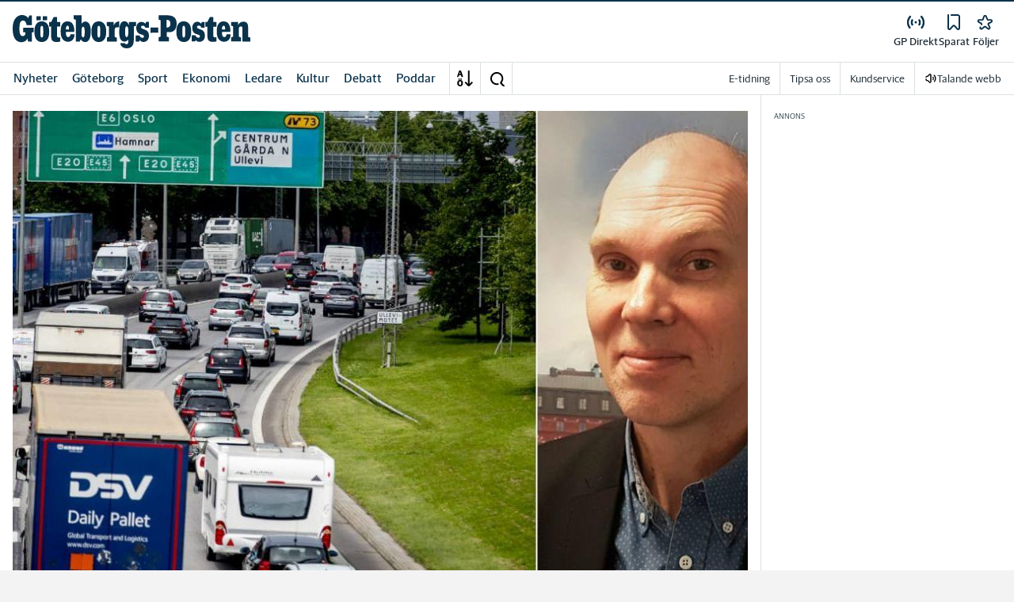

--- FILE ---
content_type: text/html; charset=utf-8
request_url: https://www.gp.se/_next/data/pd3n2pywnvCIW9r3y-6J-/mina-sidor/foljer/flode.json
body_size: 47530
content:
<!DOCTYPE html><html lang="sv"><head><meta charSet="utf-8"/><meta name="viewport" content="width=device-width"/><meta name="next-head-count" content="2"/><script defer="">if((navigator.userAgent && !!false)) {
                        const styleElement = document.createElement('style');
                        styleElement.innerHTML = 'body .sticky-header-wrapper, body .app-hidden { display:none; }'
                        document.head.appendChild(styleElement)
                    }</script><script async="" id="kilkaya-script" type="text/javascript" src="//cl-eu2.k5a.io/6176dd27815b4c0f96025a65.js"></script><link href="/fonts/fonts.css" rel="stylesheet"/><link href="/css/print.css" rel="stylesheet" media="print"/><script id="gtm-script" async="">
   (function(w,d,s,l,i){w[l]=w[l]||[];w[l].push({'gtm.start':
    new Date().getTime(),event:'gtm.js'});var f=d.getElementsByTagName(s)[0],
    j=d.createElement(s),dl=l!='dataLayer'?'&l='+l:'';j.async=true;j.src=
    'https://gtm.stampenmedia.se/gtm.js?id='+i+dl;f.parentNode.insertBefore(j,f);
    })(window,document,'script','dataLayer','GTM-M6M2TLN')</script><script id="datalayer-init" async="">
								window.dataLayer = window.dataLayer || [];
						</script><link rel="preload" href="/_next/static/css/3e2219ae9d565d75.css" as="style"/><link rel="stylesheet" href="/_next/static/css/3e2219ae9d565d75.css" data-n-p=""/><noscript data-n-css=""></noscript><script defer="" nomodule="" src="/_next/static/chunks/polyfills-42372ed130431b0a.js"></script><script defer="" src="/_next/static/chunks/974.b9cba4b9f8cc4175.js"></script><script src="/_next/static/chunks/webpack-5ab8079d395e4bdc.js" defer=""></script><script src="/_next/static/chunks/framework-6603b6fce1ea64cf.js" defer=""></script><script src="/_next/static/chunks/main-12de6bb1143a753f.js" defer=""></script><script src="/_next/static/chunks/pages/_app-0ae638adec7d4b1a.js" defer=""></script><script src="/_next/static/chunks/588a83fd-58223940c11397cb.js" defer=""></script><script src="/_next/static/chunks/5872-303c870cf5bec0d1.js" defer=""></script><script src="/_next/static/chunks/2580-183a890f79f14c3d.js" defer=""></script><script src="/_next/static/chunks/3184-8dd30d004ed7f0af.js" defer=""></script><script src="/_next/static/chunks/5594-3ac7c2c032bb63ba.js" defer=""></script><script src="/_next/static/chunks/5900-01686f6836d397d7.js" defer=""></script><script src="/_next/static/chunks/4206-f345ff603794c04f.js" defer=""></script><script src="/_next/static/chunks/4125-f130272c162e5efc.js" defer=""></script><script src="/_next/static/chunks/6468-8303d01e89b459ec.js" defer=""></script><script src="/_next/static/chunks/2572-0071e0f2a6680296.js" defer=""></script><script src="/_next/static/chunks/5601-c26b1fad4f6d023d.js" defer=""></script><script src="/_next/static/chunks/8024-265b02ec5e24b52f.js" defer=""></script><script src="/_next/static/chunks/8952-8031809d72cae100.js" defer=""></script><script src="/_next/static/chunks/1900-09a78ccb3d015380.js" defer=""></script><script src="/_next/static/chunks/8688-47a71c9013a905b6.js" defer=""></script><script src="/_next/static/chunks/2341-993501b42b75d9d3.js" defer=""></script><script src="/_next/static/chunks/2308-553d1dcfa4939b4b.js" defer=""></script><script src="/_next/static/chunks/pages/mina-sidor/foljer/home-7c37984806710405.js" defer=""></script><script src="/_next/static/pd3n2pywnvCIW9r3y-6J-/_buildManifest.js" defer=""></script><script src="/_next/static/pd3n2pywnvCIW9r3y-6J-/_ssgManifest.js" defer=""></script><style data-styled="" data-styled-version="5.3.11">.c-landingpage{padding-top:20px;padding-right:20px;padding-bottom:20px;padding-left:20px;background-color:var(--white);}/*!sc*/
.c-landingpage__no-image{display:-webkit-box;display:-webkit-flex;display:-ms-flexbox;display:flex;-webkit-align-items:center;-webkit-box-align:center;-ms-flex-align:center;align-items:center;-webkit-box-pack:justify;-webkit-justify-content:space-between;-ms-flex-pack:justify;justify-content:space-between;-webkit-flex-wrap:wrap;-ms-flex-wrap:wrap;flex-wrap:wrap;gap:1rem;}/*!sc*/
.c-landingpage__no-image h1{font-size:2rem;margin-bottom:0;}/*!sc*/
@media screen and (min-width:48rem){.c-landingpage__no-image{-webkit-box-pack:start;-webkit-justify-content:flex-start;-ms-flex-pack:start;justify-content:flex-start;}}/*!sc*/
.c-landingpage__paper{text-transform:uppercase;}/*!sc*/
.c-landingpage__topic{display:none;color:var(--gray-600);}/*!sc*/
.c-landingpage__subtitle{margin-left:20px;margin-top:20px;padding-left:20px;padding-right:20px;}/*!sc*/
@media screen and (min-width:62rem){.c-landingpage__subtitle{padding-left:0;}}/*!sc*/
.c-landingpage__presentation{max-width:700px;display:grid;grid-template-columns:[description] 2fr [image] 1fr;grid-gap:1rem;}/*!sc*/
@media screen and (min-width:30rem){.c-landingpage__presentation{grid-template-columns:[description] 5fr [image] 1fr;}}/*!sc*/
.c-landingpage__presentation--no-image{grid-template-columns:[description] 1fr;}/*!sc*/
.c-landingpage__presentation__description{font-size:1rem;grid-area:description;}/*!sc*/
.c-landingpage__presentation__description:last-child{margin-bottom:0;}/*!sc*/
.c-landingpage__presentation__image{grid-area:image;}/*!sc*/
.is-menu-open #ad-takeover,.is-model-open #ad-takeover,.is-user-menu-open #ad-takeover,.is-search-open #ad-takeover{display:none;}/*!sc*/
@media screen and (min-width:62rem){#topPanorama_2_mobile{display:none;}}/*!sc*/
@media screen and (min-width:62rem){.tmp-mobile-only{display:none;}}/*!sc*/
.c-alert{padding:10px 15px;margin-bottom:10px;font-size:0.9375rem;border:1px solid transparent;border-radius:0.25rem;}/*!sc*/
.c-alert *:last-child{margin-bottom:0;}/*!sc*/
.c-alert--primary{color:#004085;background-color:#cce5ff;border-color:#b8daff;}/*!sc*/
.c-alert--success{color:var(--green-800);background-color:var(--bg-color-input-success);border-color:#c3e6cb;}/*!sc*/
.c-alert--warning{color:#856404;background-color:#fff3cd;border-color:#ffeeba;}/*!sc*/
.c-alert--error{color:#721c24;background-color:#f8d7da;border-color:#f5c6cb;}/*!sc*/
.c-alert--fullscreen{padding:15px;position:fixed;bottom:20px;left:20px;z-index:var(--zindex-popover);font-size:1rem;font-weight:500;max-width:21.875rem;width:calc(100% - 40px);margin-bottom:0;box-shadow:0px 8px 16px 0px rgba(0,0,0,0.2);}/*!sc*/
.c-alert--fullscreen.c-alert--error{border-color:transparent;}/*!sc*/
.icon{height:1rem;width:1rem;--color:currentColor;--color-hover:currentColor;}/*!sc*/
.icon:not(.is-stroked){fill:var(--color);}/*!sc*/
.icon:not(.is-stroked):hover,.icon:not(.is-stroked):focus{fill:var(--color-hover);}/*!sc*/
.icon.is-stroked{stroke:var(--color);stroke-width:2;stroke-linecap:round;stroke-linejoin:round;}/*!sc*/
.icon.is-stroked:hover,.icon.is-stroked:focus{stroke:var(--color-hover);}/*!sc*/
.icon--primary{--color:var(--corp-color-darken);--color-hover:var(--corp-color-primary);}/*!sc*/
.icon--warning{--color:var(red-400);}/*!sc*/
.icon--16{height:1rem;width:1rem;}/*!sc*/
.icon--18{height:1.125rem;width:1.125rem;}/*!sc*/
.icon--20{height:1.25rem;width:1.25rem;}/*!sc*/
.icon--22{height:1.375rem;width:1.375rem;}/*!sc*/
.icon--24{height:1.5rem;width:1.5rem;}/*!sc*/
.icon--32{height:2rem;width:2rem;}/*!sc*/
.c-icon{width:1rem;height:1rem;}/*!sc*/
.c-icon--primary{fill:var(--corp-color-darken);}/*!sc*/
.c-icon--primary:hover{fill:var(--corp-color-primary);}/*!sc*/
.c-icon--warning{color:var(red-400);}/*!sc*/
.c-icon--16{width:16px;height:16px;}/*!sc*/
.c-icon--18{width:18px;height:18px;}/*!sc*/
.c-icon--20{width:20px;height:20px;}/*!sc*/
.c-icon--22{width:22px;height:22px;}/*!sc*/
.c-icon--24{width:24px;height:24px;}/*!sc*/
.c-icon--32{width:32px;height:32px;}/*!sc*/
.c-icon--grade{height:30px;width:16px;fill:var(--gray-300);}/*!sc*/
.c-icon--grade.active{fill:var(--gray-800);}/*!sc*/
.c-icon--premium{width:15px;height:14px;vertical-align:middle;}/*!sc*/
.c-icon--users{width:15px;height:15px;}/*!sc*/
.c-article__strossle .strossle{position:relative;overflow:hidden;background:transparent;}/*!sc*/
.c-article__strossle div[class*='widget-header-']{margin-left:0;margin-right:0;margin-bottom:0;padding-left:0 !important;padding-top:5px !important;background:transparent;}/*!sc*/
@media screen and (min-width:62rem){.c-article__strossle div[class*='widget-header-']{margin-bottom:7px;}}/*!sc*/
.c-article__strossle div[class*='post-image-container'] img{margin-bottom:0;}/*!sc*/
.c-article__strossle div[class*='post-content-']{margin:0;padding:0;font-family:'Gothia Sans Serif',-apple-system,BlinkMacSystemFont,'Segoe UI',Roboto,'Helvetica Neue',Arial,sans-serif,'Apple Color Emoji','Segoe UI Emoji','Segoe UI Symbol','Noto Color Emoji';font-size:1rem;line-height:1.26667;overflow:hidden;display:-webkit-box;display:-webkit-flex;display:-ms-flexbox;display:flex;-webkit-line-clamp:2;-webkit-box-orient:vertical;}/*!sc*/
.c-article__strossle div[class*='post-label']{text-transform:uppercase;position:absolute;top:5px;left:5px;z-index:2;color:var(--gray-800);padding:3px 3px 2px 3px;line-height:0.5625rem;font-size:0.5625rem;background-color:var(--yellow-500);font-weight:bold;}/*!sc*/
@media screen and (min-width:62rem){.c-article__strossle div[class*='post-label']{font-size:10px;line-height:10px;padding:4px;}}/*!sc*/
@media screen and (min-width:62rem){.c-article__strossle .ad div[class*='post-text-content']{padding-left:7px;padding-right:7px;}}/*!sc*/
.c-article__strossle div[class*='footer-']{position:absolute;right:0;top:28px;padding:0;width:auto;}/*!sc*/
.c-article__strossle--sidebar div[class*='widget-header-']{margin-bottom:0;}/*!sc*/
.c-article__strossle--sidebar .strossle > .article,.c-article__strossle--sidebar .strossle > .ad{-webkit-flex:none;-ms-flex:none;flex:none;max-width:none;margin:0;padding-top:15px !important;padding-bottom:15px !important;padding-left:0 !important;padding-right:0 !important;}/*!sc*/
.c-article__strossle--sidebar .strossle > .article:not(:last-child)::after,.c-article__strossle--sidebar .strossle > .ad:not(:last-child)::after{content:'';display:block;clear:both;position:relative;width:100%;height:0.0625rem;bottom:-15px;margin-left:auto;margin-right:auto;background-color:rgba(0,0,0,0.075);}/*!sc*/
.c-article__strossle--sidebar .ad div[class*='post-text-content']{padding-bottom:7px;}/*!sc*/
.c-article__strossle--sidebar div[class*='post-title']{margin:0px 0px 8px;padding:10px 0 0 0;font-size:1.5625rem;line-height:1.6875rem;}/*!sc*/
.c-article__strossle--sidebar div[class*='post-image-container']{padding-top:130px;}/*!sc*/
@media screen and (min-width:62rem){.c-article__strossle--bottom .strossle{-webkit-box-pack:justify;-webkit-justify-content:space-between;-ms-flex-pack:justify;justify-content:space-between;}}/*!sc*/
.c-article__strossle--bottom .strossle > .article,.c-article__strossle--bottom .strossle > .ad{margin:0;padding-top:15px !important;padding-bottom:15px !important;padding-left:0 !important;padding-right:0 !important;}/*!sc*/
@media screen and (min-width:30rem){.c-article__strossle--bottom .strossle > .article,.c-article__strossle--bottom .strossle > .ad{-webkit-flex:none;-ms-flex:none;flex:none;max-width:none;}}/*!sc*/
@media screen and (min-width:62rem){.c-article__strossle--bottom .strossle > .article,.c-article__strossle--bottom .strossle > .ad{-webkit-flex:0 0 24%;-ms-flex:0 0 24%;flex:0 0 24%;max-width:24%;padding-bottom:0 !important;padding-top:0 !important;}}/*!sc*/
.c-article__strossle--bottom .strossle > .article::after,.c-article__strossle--bottom .strossle > .ad::after{content:'';display:block;clear:both;position:relative;width:100%;height:0.0625rem;bottom:-15px;margin-left:auto;margin-right:auto;background-color:rgba(0,0,0,0.075);}/*!sc*/
@media screen and (min-width:62rem){.c-article__strossle--bottom .strossle > .article::after,.c-article__strossle--bottom .strossle > .ad::after{display:none;}}/*!sc*/
.c-article__strossle--bottom .strossle > .ad{background-color:#fcf5e5;}/*!sc*/
.c-article__strossle--bottom .strossle > .ad::after{background-color:#ccc;}/*!sc*/
.c-article__strossle--bottom div[class*='post-image-container']{padding-top:0;float:left;margin-right:0.625rem;width:80px;height:80px;}/*!sc*/
@media screen and (min-width:30rem){.c-article__strossle--bottom div[class*='post-image-container']{width:160px;}}/*!sc*/
@media screen and (min-width:62rem){.c-article__strossle--bottom div[class*='post-image-container']{float:none;width:auto;height:auto;margin-right:0;max-height:115px;overflow:hidden;}}/*!sc*/
.c-article__strossle--bottom div[class*='post-image-container'] img{width:80px;height:80px;position:relative;}/*!sc*/
@media screen and (min-width:30rem){.c-article__strossle--bottom div[class*='post-image-container'] img{width:160px;}}/*!sc*/
@media screen and (min-width:62rem){.c-article__strossle--bottom div[class*='post-image-container'] img{width:auto;height:auto;margin-bottom:0;vertical-align:top;}}/*!sc*/
.c-article__strossle--bottom div[class*='post-text-content']{max-height:none;overflow:visible;}/*!sc*/
.c-article__strossle--bottom div[class*='post-title']{padding:0;margin-bottom:3px;font-size:1.25rem;line-height:1.09575;overflow:hidden;display:-webkit-box;display:-webkit-flex;display:-ms-flexbox;display:flex;-webkit-line-clamp:2;-webkit-box-orient:vertical;margin-top:-3px;}/*!sc*/
@media screen and (min-width:62rem){.c-article__strossle--bottom div[class*='post-title']{margin:0px 0px 8px;padding:10px 0 0 0;font-size:1.3125rem;line-height:1.5rem;}}/*!sc*/
.plistaHeadline{font-size:1.375rem !important;padding-bottom:0 !important;margin:0 !important;}/*!sc*/
.plistaList .itemTitle{padding-left:0 !important;}/*!sc*/
.plistaList .itemText{padding-top:0 !important;padding-left:0 !important;}/*!sc*/
.itemLinkPET[data-campaign] .itemTitle{padding-left:10px !important;}/*!sc*/
.itemLinkPET[data-campaign] .itemText{padding-left:10px !important;}/*!sc*/
.plista_widget_belowArticle_2{border-bottom:none !important;margin-bottom:0 !important;padding:0 !important;}/*!sc*/
.c-takeover{display:none;grid-template-rows:10% auto;width:100vw;height:100vh;position:fixed;top:0;right:0;bottom:0;left:0;z-index:9999;overflow:hidden;background:var(--white);}/*!sc*/
.c-takeover.is-shown{display:grid;}/*!sc*/
.c-takeover__banner{background:var(--white);border-bottom:3px solid var(--corp-color-darken);padding:0.5rem 20px;cursor:pointer;z-index:10001;position:fixed;top:0;left:0;right:0;height:2.6875rem;display:none;}/*!sc*/
.c-takeover__plate{position:fixed;top:-9999px;}/*!sc*/
.c-takeover__brand{overflow:hidden;height:1.6875rem;float:left;}/*!sc*/
.c-takeover__brand svg{fill:var(--corp-logo-color);width:100vw;height:100vh;max-width:200px;max-height:27px;}/*!sc*/
.c-takeover__text{font-size:11px;margin-bottom:0;line-height:1.3125rem;float:right;width:150px;text-align:right;}/*!sc*/
@media screen and (min-width:48rem){.c-takeover__text{width:auto;line-height:1.6;font-size:1rem;-webkit-letter-spacing:-0.25px;-moz-letter-spacing:-0.25px;-ms-letter-spacing:-0.25px;letter-spacing:-0.25px;}}/*!sc*/
.c-takeover__text b{color:var(--link-blue);}/*!sc*/
.c-takeover__text::after{content:'→';display:inline;color:var(--link-blue);margin-left:3px;}/*!sc*/
.c-takeover__body{background:transparent;}/*!sc*/
data-styled.g1[id="sc-global-gEsmuR1"]{content:"sc-global-gEsmuR1,"}/*!sc*/
.kofIbh{--track:#c2c2c2;--thumb:#eaeaea;padding:10px;width:24px;height:24px;position:relative;text-indent:-9999em;border-radius:50%;border:2px solid;border-color:var(--track) var(--track) var(--track) var(--thumb);-webkit-transform:translateZ(0);-ms-transform:translateZ(0);transform:translateZ(0);opacity:0;-webkit-animation:fEWCgj 1.1s infinite cubic-bezier(0.88,0.06,0.31,0.98) ,lbWRkT 0.7s cubic-bezier(0.95,-0.04,0.47,1.12) forwards;animation:fEWCgj 1.1s infinite cubic-bezier(0.88,0.06,0.31,0.98) ,lbWRkT 0.7s cubic-bezier(0.95,-0.04,0.47,1.12) forwards;}/*!sc*/
data-styled.g2[id="sc-dc6d2255-0"]{content:"kofIbh,"}/*!sc*/
.dcmVzR{position:absolute;left:50%;top:50%;-webkit-transform:translate(-50%);-ms-transform:translate(-50%);transform:translate(-50%);}/*!sc*/
data-styled.g3[id="sc-dc6d2255-1"]{content:"dcmVzR,"}/*!sc*/
.bflsMg{width:24px;height:24px;}/*!sc*/
data-styled.g4[id="sc-f6d2a60e-0"]{content:"bflsMg,"}/*!sc*/
.fQYOpB{display:-webkit-box;display:-webkit-flex;display:-ms-flexbox;display:flex;-webkit-align-items:center;-webkit-box-align:center;-ms-flex-align:center;align-items:center;-webkit-box-pack:center;-webkit-justify-content:center;-ms-flex-pack:center;justify-content:center;white-space:nowrap;-webkit-user-select:none;-moz-user-select:none;-ms-user-select:none;user-select:none;border:1px solid transparent;cursor:pointer;-webkit-transition:0.23s ease-in-out;transition:0.23s ease-in-out;text-underline-offset:4px;background:transparent;-webkit-tap-highlight-color:transparent;-webkit-touch-callout:none;-webkit-user-select:none;-khtml-user-select:none;-moz-user-select:none;-ms-user-select:none;-webkit-user-select:none;-moz-user-select:none;-ms-user-select:none;user-select:none;font-family:var(--font-family-sans-serif);line-height:1;padding-left:0.75rem;padding-right:0.75rem;font-size:1rem;font-weight:500;padding-left:1.5rem;padding-right:1.5rem;height:2.25rem;border-radius:1.875rem;min-width:90px;width:-webkit-min-content;width:-moz-min-content;width:min-content;padding:0;background:transparent;border:none;min-width:0;width:auto;height:auto;border-radius:0;outline-color:var(--corp-color-darken);}/*!sc*/
.fQYOpB.active{color:var(--gray-800);}/*!sc*/
@media (hover:hover){.fQYOpB:hover{opacity:0.7;}}/*!sc*/
.fQYOpB[disabled],.fQYOpB.disabled,.fQYOpB.btn--disabled{background-color:var(--gray-300);border-color:var(--gray-300);color:var(--gray-600);pointer-events:none;}/*!sc*/
.fQYOpB[disabled]:hover,.fQYOpB.disabled:hover,.fQYOpB.btn--disabled:hover{-webkit-text-decoration:none;text-decoration:none;}/*!sc*/
.fQYOpB[disabled].btn--ghost,.fQYOpB.disabled.btn--ghost,.fQYOpB.btn--disabled.btn--ghost{background-color:transparent;border-color:transparent;}/*!sc*/
.fQYOpB[disabled] svg,.fQYOpB.disabled svg,.fQYOpB.btn--disabled svg{fill:var(--gray-darken);}/*!sc*/
.fQYOpB.btn--block{display:block;width:100%;}/*!sc*/
.fQYOpB.btn--center{margin-left:auto;margin-right:auto;}/*!sc*/
@media screen and (min-width:48rem){.fQYOpB.btn--md-nonblock{display:inline-block;width:auto;}}/*!sc*/
@media screen and (min-width:48rem){.fQYOpB.btn.--login{max-width:105px;}}/*!sc*/
data-styled.g5[id="sc-f6d2a60e-1"]{content:"fQYOpB,"}/*!sc*/
*,*::before,*::after{box-sizing:border-box;}/*!sc*/
:root{-moz-tab-size:4;tab-size:4;}/*!sc*/
html{line-height:1.15;-webkit-text-size-adjust:100%;height:-webkit-fill-available;}/*!sc*/
@supports (font:-apple-system-body){html[data-font='apple-system']{font:-apple-system-body;}}/*!sc*/
body{margin:0;min-height:100vh;min-height:-webkit-fill-available;}/*!sc*/
body{font-family:system-ui,-apple-system,'Segoe UI',Roboto,Helvetica,Arial,sans-serif,'Apple Color Emoji','Segoe UI Emoji';overflow-wrap:break-word;}/*!sc*/
hr{height:0;color:inherit;}/*!sc*/
abbr[title]{-webkit-text-decoration:underline dotted;text-decoration:underline dotted;}/*!sc*/
b,strong{font-weight:bolder;}/*!sc*/
code,kbd,samp,pre{font-family:ui-monospace,SFMono-Regular,Consolas,'Liberation Mono',Menlo,monospace;font-size:1em;}/*!sc*/
small{font-size:80%;}/*!sc*/
sub,sup{font-size:75%;line-height:0;position:relative;vertical-align:baseline;}/*!sc*/
sub{bottom:-0.25em;}/*!sc*/
sup{top:-0.5em;}/*!sc*/
table{text-indent:0;border-color:inherit;}/*!sc*/
button,input,optgroup,select,textarea{font-family:inherit;font-size:100%;line-height:1.15;margin:0;}/*!sc*/
button,select{text-transform:none;}/*!sc*/
button,[type='button'],[type='reset'],[type='submit']{-webkit-appearance:button;-webkit-appearance:button;-moz-appearance:button;appearance:button;}/*!sc*/
::-moz-focus-inner{border-style:none;padding:0;}/*!sc*/
:-moz-focusring{outline:1px dotted ButtonText;}/*!sc*/
:-moz-ui-invalid{box-shadow:none;}/*!sc*/
legend{padding:0;}/*!sc*/
progress{vertical-align:baseline;}/*!sc*/
::-webkit-inner-spin-button,::-webkit-outer-spin-button{height:auto;}/*!sc*/
[type='search']{-webkit-appearance:textfield;outline-offset:-2px;}/*!sc*/
::-webkit-search-decoration{-webkit-appearance:none;}/*!sc*/
::-webkit-file-upload-button{-webkit-appearance:button;font:inherit;}/*!sc*/
summary{display:list-item;}/*!sc*/
img{display:block;max-width:100%;height:auto;border:0;}/*!sc*/
figure{margin:0;}/*!sc*/
iframe{max-width:100%;}/*!sc*/
.visuallyhidden,.sr-only,.skip-links__link{border:0;-webkit-clip:rect(0 0 0 0);clip:rect(0 0 0 0);height:1px;margin:-1px;overflow:hidden;padding:0;position:absolute;width:1px;}/*!sc*/
.img-container{position:relative;overflow:hidden;}/*!sc*/
.img-container picture{position:absolute;bottom:0;width:100%;height:100%;}/*!sc*/
.img-container picture img{width:100%;height:auto;}/*!sc*/
[hidden]{display:none !important;}/*!sc*/
:root{--bg-color-black:rgba(0,0,0,0.6);--bg-color-gray:#f3f3f3;--bg-color-gray-light:#fbfbfb;--bg-color-input-error:#ffcece;--bg-color-input-success:#d4edda;--bg-color-primary-hbk:#eaf1f6;--bg-color-secondary-hbk:#f6fbff;--bg-color-primary-boras:#e2edea;--bg-color-primary-economy:#fff1eb;--bg-color-secondary-economy:#fff9f6;--bg-color-native:#fcf5e5;--bg-transparent-gray:rgba(0,0,0,0.05);--bg-darkmode:#1a1a1a;--distribution-status-post:#fffcea;--border-color:var(--gray-300);--border-divide-color:var(--gray-300);--border-menu-divide-color:var(--gray-500);--blockquote-longread:var(--gray-300);--border-shadow:0px 8px 16px 0px rgba(0,0,0,0.2);--bg-longread-footer:#f3f3f3;--fallback-image-bg-blue:#0a324b;--fallback-image-bg-graphite:#183d45;--fallback-image-bg-green:#024b3a;--fallback-image-bg-purple:#672f55;--fallback-image-bg-black:#000;--gp-brand:var(--blue-700);--hn-brand:var(--blue-700);--hp-brand:var(--blue-700);--bn-brand:var(--blue-700);--st-brand:var(--blue-700);--mn-brand:var(--blue-700);--at-brand:#0472a4;--tt-brand:var(--black);--pt-brand:#672f55;--kp-brand:var(--green-700);--kbp-brand:var(--green-700);--mp-brand:var(--green-700);--sto-brand:var(--green-700);--lt-brand:var(--green-700);--hrp-brand:#004c59;--mkp-brand:#004c59;--gp-brand-darkmode:var(--blue-darkmode-700);--hn-brand-darkmode:var(--blue-darkmode-700);--hp-brand-darkmode:var(--blue-darkmode-700);--bn-brand-darkmode:var(--blue-darkmode-700);--st-brand-darkmode:var(--blue-darkmode-700);--mn-brand-darkmode:var(--blue-darkmode-700);--at-brand-darkmode:#5cbde9;--tt-brand-darkmode:#fff;--pt-brand-darkmode:#c390b3;--kp-brand-darkmode:var(--green-darkmode-700);--kbp-brand-darkmode:var(--green-darkmode-700);--mp-brand-darkmode:var(--green-darkmode-700);--sto-brand-darkmode:var(--green-darkmode-700);--lt-brand-darkmode:var(--green-darkmode-700);--hrp-brand-darkmode:#9ad5df;--mkp-brand-darkmode:#9ad5df;--gray-800:#1e2d37;--gray-700:#324650;--gray-600:#526066;--gray-500:#9eacb2;--gray-400:#cbd2d6;--gray-300:#dce1e1;--gray-200:#f3f3f3;--gray-100:#f8f8f8;--white:#fff;--black:#000000;--white-transparent:rgba(255,255,255,0.7);--gray-darkmode-800:#ffffff;--gray-darkmode-700:#f3f3f3;--gray-darkmode-600:#d2d2d2;--gray-darkmode-500:#989fa2;--gray-darkmode-400:#6f7579;--gray-darkmode-300:#404548;--gray-darkmode-200:#2e2e2f;--gray-darkmode-100:#222222;--blue-800:#0a324b;--blue-700:#0a5582;--blue-600:#4a728a;--blue-500:#80a3b9;--blue-400:#cddde8;--blue-300:#e8eff5;--blue-darkmode-800:#c7e6fa;--blue-darkmode-700:#76bbe5;--blue-darkmode-600:#7697ab;--blue-darkmode-500:#506e80;--blue-darkmode-400:#273a47;--blue-darkmode-300:#1b2833;--green-800:#024b3a;--green-700:#006950;--green-600:#408877;--green-500:#78b0a2;--green-400:#c0dad4;--green-300:#ecf3f2;--green-darkmode-800:#c8f0df;--green-darkmode-700:#5ed0ad;--green-darkmode-600:#6fab9d;--green-darkmode-500:#528075;--green-darkmode-400:#344f49;--green-darkmode-300:#2b3f38;--graphite-800:#183d45;--graphite-700:#305158;--graphite-600:#5b757b;--graphite-500:#97a8ab;--graphite-400:#ced6d8;--graphite-300:#e8edee;--graphite-darkmode-800:#d3e5e8;--graphite-darkmode-700:#a5b9be;--graphite-darkmode-600:#83989d;--graphite-darkmode-500:#5c6b6d;--graphite-darkmode-400:#3e4749;--graphite-darkmode-300:#303b3d;--accent-green-500:var(--green-700);--accent-green-400:#00c389;--accent-green-300:#e1f5f0;--pink-500:#d0386b;--pink-400:#ee94ad;--pink-300:#fff9f6;--orange-500:#cc4b19;--orange-400:#efac6f;--orange-300:#fff0eb;--purple-500:#532e7f;--purple-400:#c8a0c8;--purple-300:#f0ebf5;--red-500:#730f00;--red-400:#bd1800;--red-300:#f8ecec;--yellow-500:#ffcd00;--yellow-400:#fff6bf;--yellow-300:#fcf5e5;--accent-green-darkmode-500:var(--green-darkmode-700);--accent-green-darkmode-400:#5ed0ad;--accent-green-darkmode-300:#183f35;--pink-darkmode-500:#d0386b;--pink-darkmode-400:#ee94ad;--pink-darkmode-300:#660a3e;--orange-darkmode-500:#cc4b19;--orange-darkmode-400:#efac6f;--orange-darkmode-300:#82380a;--purple-darkmode-500:#532e7f;--purple-darkmode-400:#c8a0c8;--purple-darkmode-300:#453554;--plum-700:#672f55;--plum-400:#edd3e7;--plum-300:#f3ecf3;--plum-darkmode-700:#cf9ebe;--plum-darkmode-400:#662d53;--plum-darkmode-300:#3e1e34;--red-darkmode-500:#bd240c;--red-darkmode-400:#e43b3b;--red-darkmode-300:#5d2c2c;--yellow-darkmode-500:#ffcd00;--yellow-darkmode-400:#fff6bf;--yellow-darkmode-300:#946906;--breaking-red:#bd1800;--error-red:#730f00;--link-blue:#2451c6;--market-green:var(--accent-green-500);--longread-black:#222;--native-yellow:#fee69f;--breaking-darkmode-red:#bd1800;--error-darkmode-red:#dc6452;--link-darkmode-blue:#466bca;--market-darkmode-green:#5ed0ad;--native-darkmode-yellow:#fee69f;}/*!sc*/
body{--corp-color-primary:var(--blue-700);--corp-color-darken:var(--blue-800);--corp-color-lighten:var(--blue-500);--corp-logo-color:var(--blue-800);--media-bg-color:10,50,75;--theme-media-bg-color:var(--media-bg-color);--theme-corp-color:var(--corp-color-primary);--theme-corp-color-darken:var(--corp-color-darken);--theme-primary-bg:var(--bg-color-gray);--theme-secondary-bg:var(--white);--theme-carousel-bg:var(--gray-300);--theme-article-bg:var(--white);--theme-box-bg:var(--bg-color-gray);--theme-gradient-shadow:var(--white);--footer-bg-color:var(--corp-color-darken);--fallback-image-bg:var(--fallback-image-bg);--no-overwrite-black:#000;--no-overwrite-white:#fff;--no-overwrite-gray:#1e2d37;--icon-color:var(--corp-color-darken);--bg-top-bar:var(--theme-corp-color-darken);}/*!sc*/
.site-AT{--corp-color-primary:var(--at-brand);--corp-color-inactive:var(--corp-color-darken);--corp-color-darken:var(--blue-800);--corp-color-lighten:var(--blue-600);--corp-color-400:var(--blue-400);--corp-background-color-lighten:var(--blue-300);--corp-logo-color:var(--at-brand);--fallback-image-bg:var(--fallback-image-bg-blue);--media-bg-color:10,50,75;}/*!sc*/
.site-AT [data-theme='dark']{--corp-color-primary:var(--at-brand-darkmode);--corp-color-inactive:var(--blue-darkmode-800);--corp-color-darken:var(--blue-darkmode-800);--corp-color-lighten:var(--blue-darkmode-600);--corp-color-400:var(--blue-darkmode-400);--corp-background-color-lighten:var(--blue-darkmode-300);}/*!sc*/
.site-AU{--corp-color-primary:var(--at-brand);--corp-color-inactive:var(--corp-color-darken);--corp-color-darken:var(--blue-800);--corp-color-lighten:var(--blue-600);--corp-color-400:var(--blue-400);--corp-background-color-lighten:var(--blue-300);--corp-logo-color:var(--at-brand);--fallback-image-bg:var(--fallback-image-bg-blue);--media-bg-color:10,50,75;}/*!sc*/
.site-AU [data-theme='dark']{--corp-color-primary:var(--at-brand-darkmode);--corp-color-inactive:var(--blue-darkmode-800);--corp-color-darken:var(--blue-darkmode-800);--corp-color-lighten:var(--blue-darkmode-600);--corp-color-400:var(--blue-darkmode-400) --corp-background-color-lighten:var(--blue-darkmode-300);}/*!sc*/
.site-BN{--corp-color-primary:var(--blue-700);--corp-color-inactive:var(--corp-color-darken);--corp-color-darken:var(--blue-800);--corp-color-lighten:var(--blue-700);--corp-color-400:var(--blue-400);--corp-background-color-lighten:var(--blue-300);--corp-logo-color:var(--blue-700);--fallback-image-bg:var(--fallback-image-bg-blue);--media-bg-color:10,50,75;}/*!sc*/
.site-BN [data-theme='dark']{--corp-color-primary:var(--blue-darkmode-700);--corp-color-inactive:var(--blue-darkmode-800);--corp-color-darken:var(--blue-darkmode-800);--corp-color-lighten:var(--blue-darkmode-700);--corp-color-400:var(--blue-darkmode-400);--corp-background-color-lighten:var(--blue-darkmode-300);}/*!sc*/
.site-GP{--corp-color-primary:var(--blue-700);--corp-color-inactive:var(--corp-color-darken);--corp-color-darken:var(--blue-800);--corp-color-lighten:var(--blue-700);--corp-color-400:var(--blue-400);--corp-background-color-lighten:var(--blue-300);--corp-logo-color:var(--blue-800);--fallback-image-bg:var(--fallback-image-bg-blue);--media-bg-color:10,50,75;}/*!sc*/
.site-GP [data-theme='dark']{--corp-color-primary:var(--blue-darkmode-700);--corp-color-inactive:var(--blue-darkmode-800);--corp-color-darken:var(--blue-darkmode-800);--corp-color-lighten:var(--blue-darkmode-700);--corp-color-400:var(--blue-darkmode-400);--corp-background-color-lighten:var(--blue-darkmode-300);}/*!sc*/
.site-HN{--corp-color-primary:var(--blue-700);--corp-color-inactive:var(--corp-color-darken);--corp-color-darken:var(--blue-800);--corp-color-lighten:var(--blue-700);--corp-color-400:var(--blue-400);--corp-background-color-lighten:var(--blue-300);--corp-logo-color:var(--blue-700);--fallback-image-bg:var(--fallback-image-bg-blue);--media-bg-color:10,50,75;}/*!sc*/
.site-HN [data-theme='dark']{--corp-color-primary:var(--blue-darkmode-700);--corp-color-inactive:var(--blue-darkmode-800);--corp-color-darken:var(--blue-darkmode-800);--corp-color-lighten:var(--blue-darkmode-700);--corp-color-400:var(--blue-darkmode-400);--corp-background-color-lighten:var(--blue-darkmode-300);}/*!sc*/
.site-HP{--corp-color-primary:var(--blue-700);--corp-color-inactive:var(--corp-color-darken);--corp-color-darken:var(--blue-800);--corp-color-lighten:var(--blue-700);--corp-color-400:var(--blue-400);--corp-background-color-lighten:var(--blue-300);--corp-logo-color:var(--blue-700);--fallback-image-bg:var(--fallback-image-bg-blue);--media-bg-color:10,50,75;}/*!sc*/
.site-HP [data-theme='dark']{--corp-color-primary:var(--blue-darkmode-700);--corp-color-inactive:var(--blue-darkmode-800);--corp-color-darken:var(--blue-darkmode-800);--corp-color-lighten:var(--blue-darkmode-700);--corp-color-400:var(--blue-darkmode-400) --corp-background-color-lighten:var(--blue-darkmode-300);}/*!sc*/
.site-ST{--corp-color-primary:var(--blue-700);--corp-color-inactive:var(--corp-color-darken);--corp-color-darken:var(--blue-800);--corp-color-lighten:var(--blue-700);--corp-color-400:var(--blue-400);--corp-background-color-lighten:var(--blue-300);--corp-logo-color:var(--blue-700);--fallback-image-bg:var(--fallback-image-bg-blue);--media-bg-color:10,50,75;}/*!sc*/
.site-ST [data-theme='dark']{--corp-color-primary:var(--blue-darkmode-700);--corp-color-inactive:var(--blue-darkmode-800);--corp-color-darken:var(--blue-darkmode-800);--corp-color-lighten:var(--blue-darkmode-700);--corp-color-400:var(--blue-darmode-400);--corp-background-color-lighten:var(--blue-darkmode-300);}/*!sc*/
.site-HRP{--corp-color-primary:var(--hrp-brand);--corp-color-inactive:var(--corp-color-darken);--corp-color-darken:var(--graphite-800);--corp-color-lighten:var(--graphite-700);--corp-color-400:var(--graphite-400);--corp-background-color-lighten:var(--graphite-300);--corp-logo-color:var(--blue-800);--fallback-image-bg:var(--fallback-image-bg-graphite);--media-bg-color:1,48,56;}/*!sc*/
.site-HRP [data-theme='dark']{--corp-color-primary:var(--hrp-brand-darkmode);--corp-color-inactive:var(--graphite-darkmode-800);--corp-color-darken:var(--graphite-darkmode-800);--corp-color-lighten:var(--graphite-darkmode-700);--corp-color-400:var(--graphite-darkmode-400);--corp-background-color-lighten:var(--graphite-darkmode-300);}/*!sc*/
.site-KP{--corp-color-primary:var(--green-700);--corp-color-inactive:var(--corp-color-darken);--corp-color-darken:var(--green-800);--corp-color-lighten:var(--green-700);--corp-color-400:var(--green-400);--corp-background-color-lighten:var(--green-300);--corp-logo-color:var(--black);--fallback-image-bg:var(--fallback-image-bg-green);--media-bg-color:0,61,45;}/*!sc*/
.site-KP [data-theme='dark']{--corp-color-primary:var(--green-darkmode-700);--corp-color-inactive:var(--green-darkmode-800);--corp-color-darken:var(--green-darkmode-800);--corp-color-lighten:var(--green-darkmode-700);--corp-color-400:var(--green-darkmode-400);--corp-background-color-lighten:var(--green-darkmode-300);}/*!sc*/
.site-KBP{--corp-color-primary:var(--green-700);--corp-color-inactive:var(--corp-color-darken);--corp-color-darken:var(--green-800);--corp-color-lighten:var(--green-700);--corp-color-400:var(--green-400);--corp-background-color-lighten:var(--green-300);--corp-logo-color:var(--black);--fallback-image-bg:var(--fallback-image-bg-green);--media-bg-color:0,61,45;}/*!sc*/
.site-KBP [data-theme='dark']{--corp-color-primary:var(--green-darkmode-700);--corp-color-inactive:var(--green-darkmode-800);--corp-color-darken:var(--green-darkmode-800);--corp-color-lighten:var(--green-darkmode-700);--corp-color-400:var(--green-darkmode-400);--corp-background-color-lighten:var(--green-darkmode-300);}/*!sc*/
.site-LT{--corp-color-primary:var(--green-700);--corp-color-inactive:var(--corp-color-darken);--corp-color-darken:var(--green-800);--corp-color-lighten:var(--green-700);--corp-color-400:var(--green-400);--corp-background-color-lighten:var(--green-300);--corp-logo-color:var(--black);--fallback-image-bg:var(--fallback-image-bg-green);--media-bg-color:0,105,80;}/*!sc*/
.site-LT [data-theme='dark']{--corp-color-primary:var(--green-darkmode-700);--corp-color-inactive:var(--green-darkmode-800);--corp-color-darken:var(--green-darkmode-800);--corp-color-lighten:var(--green-darkmode-700);--corp-color-400:var(--green-darkmode-400);--corp-background-color-lighten:var(--green-darkmode-300);}/*!sc*/
.site-MKP{--corp-color-primary:var(--mkp-brand);--corp-color-inactive:var(--corp-color-darken);--corp-color-darken:var(--graphite-800);--corp-color-lighten:var(--graphite-700);--corp-color-400:var(--graphite-400);--corp-background-color-lighten:var(--graphite-300);--corp-logo-color:var(--blue-800);--fallback-image-bg:var(--fallback-image-bg-graphite);--media-bg-color:1,48,56;}/*!sc*/
.site-MKP [data-theme='dark']{--corp-color-primary:var(--mkp-brand-darkmode);--corp-color-inactive:var(--graphite-darkmode-800);--corp-color-darken:var(--graphite-darkmode-800);--corp-color-lighten:var(--graphite-darkmode-700);--corp-color-400:var(--graphite-darkmode-400);--corp-background-color-lighten:var(--graphite-darkmode-300);}/*!sc*/
.site-MP{--corp-color-primary:var(--green-700);--corp-color-inactive:var(--corp-color-darken);--corp-color-darken:var(--green-800);--corp-color-lighten:var(--green-700);--corp-color-400:var(--green-400);--corp-background-color-lighten:var(--green-300);--corp-logo-color:var(--black);--fallback-image-bg:var(--fallback-image-bg-green);--media-bg-color:0,61,45;}/*!sc*/
.site-MP [data-theme='dark']{--corp-color-primary:var(--green-darkmode-700);--corp-color-inactive:var(--green-darkmode-800);--corp-color-darken:var(--green-darkmode-800);--corp-color-lighten:var(--green-darkmode-700);--corp-color-400:var(--green-darkmode-400);--corp-background-color-lighten:var(--green-darkmode-300);}/*!sc*/
.site-MN{--corp-color-primary:var(--blue-700);--corp-color-inactive:var(--corp-color-darken);--corp-color-darken:var(--blue-800);--corp-color-lighten:var(--blue-700);--corp-color-400:var(--blue-400);--corp-background-color-lighten:var(--blue-300);--corp-logo-color:var(--blue-700);--fallback-image-bg:var(--fallback-image-bg-blue);--media-bg-color:10,85,130;}/*!sc*/
.site-MN [data-theme='dark']{--corp-color-primary:var(--blue-darkmode-700);--corp-color-inactive:var(--blue-darkmode-800);--corp-color-darken:var(--blue-darkmode-800);--corp-color-lighten:var(--blue-darkmode-700);--corp-color-400:var(--blue-darkmode-400);--corp-background-color-lighten:var(--blue-darkmode-300);}/*!sc*/
.site-PT{--corp-color-primary:var(--plum-700);--corp-color-inactive:var(--corp-color-darken);--corp-color-darken:var(--plum-700);--corp-color-lighten:#875676;--corp-color-400:var(--plum-400);--corp-background-color-lighten:var(--plum-300);--corp-logo-color:var(--black);--fallback-image-bg:var(--fallback-image-bg-purple);--media-bg-color:84,39,70;}/*!sc*/
.site-PT [data-theme='dark']{--corp-color-primary:var(--plum-darkmode-700);--corp-color-inactive:var(--plum-darkmode-700);--corp-color-darken:var(--plum-darkmode-700);--corp-color-lighten:#f0d2e7;--corp-color-400:var(--plum-darkmode-400);--corp-background-color-lighten:var(--plum-darkmode-300);}/*!sc*/
.site-STO{--corp-color-primary:var(--green-700);--corp-color-inactive:var(--corp-color-darken);--corp-color-darken:var(--green-800);--corp-color-lighten:var(--green-700);--corp-color-400:var(--green-400);--corp-background-color-lighten:var(--green-300);--corp-logo-color:var(--black);--fallback-image-bg:var(--fallback-image-bg-green);--media-bg-color:0,61,45;}/*!sc*/
.site-STO [data-theme='dark']{--corp-color-primary:var(--green-darkmode-700);--corp-color-inactive:var(--green-darkmode-800);--corp-color-darken:var(--green-darkmode-800);--corp-color-lighten:var(--green-darkmode-700);--corp-color-400:var(--green-darkmode-400);--corp-background-color-lighten:var(--green-darkmode-300);}/*!sc*/
.site-TT{--corp-color-primary:var(--graphite-800);--corp-color-inactive:var(--graphite-800);--corp-color-darken:var(--black);--corp-color-lighten:var(--gray-800);--corp-color-400:var(--graphite-400);--corp-background-color-lighten:var(--graphite-300);--corp-logo-color:var(--black);--fallback-image-bg:var(--fallback-image-bg-black);--media-bg-color:0,0,0;}/*!sc*/
.site-TT [data-theme='dark']{--corp-color-primary:var(--graphite-darkmode-800);--corp-color-inactive:var(--graphite-darkmode-800);--corp-color-darken:#fff;--corp-color-lighten:var(--gray-darkmode-800);--corp-color-400:var(--graphite-darkmode-400);--corp-background-color-lighten:var(--graphite-darkmode-300);}/*!sc*/
[data-theme='economy'],[data-theme='ekonomi'],[data-theme='hallandeconomy']{--theme-primary-bg:var(--bg-color-primary-economy);--theme-secondary-bg:var(--bg-color-secondary-economy);--theme-article-bg:var(--bg-color-primary-economy);--theme-corp-color:#dd3b71;--theme-corp-color-darken:#9b003e;--theme-carousel-bg:var(--theme-secondary-bg);--theme-gradient-shadow:var(--bg-color-secondary-economy);--theme-media-bg-color:221,59,113;--theme-box-bg:#f4e6e1;--corp-background-color-lighten:var(--pink-300);--border-color:var(--gray-400);--bg-top-bar:var(--theme-corp-color-darken);}/*!sc*/
[data-theme='boras']{--theme-primary-bg:var(--bg-color-primary-boras);--theme-secondary-bg:var(--white);--corp-background-color-lighten:var(--white);--theme-article-bg:var(--bg-color-primary-boras);--theme-corp-color:var(--green-700);--theme-corp-color-darken:var(--green-800);--theme-carousel-bg:var(--theme-secondary-bg);--theme-media-bg-color:0,107,82;--theme-box-bg:#d6e1de;}/*!sc*/
[data-theme='hbk']{--theme-primary-bg:var(--bg-color-primary-hbk);--theme-secondary-bg:var(--bg-color-secondary-hbk);--corp-background-color-lighten:var(--bg-color-secondary-hbk);--theme-article-bg:var(--bg-color-primary-hbk);--theme-gradient-shadow:var(--bg-color-secondary-hbk);--theme-carousel-bg:var(--theme-secondary-bg);--theme-box-bg:#dfe7eb;}/*!sc*/
[data-theme='native']{--corp-color-primary:var(--gray-600);--corp-color-darken:var(--gray-800);--theme-corp-color:var(--gray-600);--theme-secondary-bg:var(--white);--theme-corp-color-darken:var(--gray-800);--theme-article-bg:var(--bg-color-native);--theme-box-bg:#efe9d9;--border-color:var(--gray-400);}/*!sc*/
[data-theme='gp']{--theme-secondary-bg:var(--blue-800);--theme-corp-color-darken:var(--blue-800);--theme-corp-color:var(--blue-500);--theme-media-bg-color:var(--white);--corp-color-primary:var(--blue-700);--theme-media-bg-color:10,50,75;--theme-carousel-bg:var(--blue-800);--bg-color-gray:var(--blue-800);--swiper-pagination-bullet-inactive-color:var(--white);--black-lighten:var(--blue-500);--border-color:var(--blue-500);--gray-800:var(--white);}/*!sc*/
[data-theme='dark']{--theme-article-bg:var(--bg-darkmode);--theme-box-bg:var(--gray-darkmode-200);--gray-800:var(--gray-darkmode-800);--gray-700:var(--gray-darkmode-700);--gray-600:var(--gray-darkmode-600);--gray-500:var(--gray-darkmode-500);--gray-400:var(--gray-darkmode-400);--gray-300:var(--gray-darkmode-300);--gray-200:var(--gray-darkmode-200);--gray-100:var(--gray-darkmode-100);--blue-800:var(--blue-darkmode-800);--blue-700:var(--blue-darkmode-700);--blue-600:var(--blue-darkmode-600);--blue-500:var(--blue-darkmode-500);--blue-400:var(--blue-darkmode-400);--blue-300:var(--blue-darkmode-300);--green-800:var(--green-darkmode-800);--green-700:var(--green-darkmode-700);--green-600:var(--green-darkmode-600);--green-500:var(--green-darkmode-500);--green-400:var(--green-darkmode-400);--green-300:var(--green-darkmode-300);--graphite-800:var(--graphite-darkmode-800);--graphite-700:var(--graphite-darkmode-700);--graphite-600:var(--graphite-darkmode-600);--graphite-500:var(--graphite-darkmode-500);--graphite-400:var(--graphite-darkmode-400);--graphite-300:var(--graphite-darkmode-300);--accent-green-500:var(--accent-green-darkmode-500);--accent-green-400:var(--accent-green-darkmode-400);--accent-green-300:var(--accent-green-darkmode-300);--pink-500:var(--pink-darkmode-500);--pink-400:var(--pink-darkmode-400);--pink-300:var(--pink-darkmode-300);--orange-500:var(--orange-darkmode-500);--orange-400:var(--orange-darkmode-400);--orange-300:var(--orange-darkmode-300);--purple-500:var(--purple-darkmode-500);--purple-400:var(--purple-darkmode-400);--purple-300:var(--purple-darkmode-300);--red-500:var(--red-darkmode-500);--red-400:var(--red-darkmode-400);--red-300:var(--red-darkmode-300);--yellow-500:var(--yellow-darkmode-500);--yellow-400:var(--yellow-darkmode-400);--yellow-300:var(--yellow-darkmode-300);--plum-700:var(--plum-darkmode-700);--plum-400:var(--plum-darkmode-400);--plum-300:var(--plum-darkmode-300);--breaking-red:var(--breaking-darkmode-red);--error-red:var(--error-darkmode-red);--link-blue:var(--link-darkmode-blue);--market-green:var(--market-darkmode-green);--longread-black:#222;--native-yellow:var(--native-darkmode-yellow);--white:var(--bg-darkmode);--black:#fff;--border-color:var(--gray-300);--border-divide-color:var(--gray-400);--blockquote-longread:var(--gray-500);--bg-longread-footer:var(--bg-darkmode);--bg-top-bar:var(--gray-300);--theme-corp-color:var(--corp-color-primary);--theme-corp-color-darken:var(--corp-color-darken);--theme-primary-bg:var(--gray-200);--theme-secondary-bg:var(--white);--theme-carousel-bg:var(--gray-300);--theme-article-bg:var(--white);--theme-box-bg:var(--gray-200);--theme-gradient-shadow:var(--white);--theme-media-bg-color:46,46,47;--icon-color:#fff;}/*!sc*/
body [data-theme='dark']{color:var(--gray-800);}/*!sc*/
:root{--font-size-base:1rem;--font-size-base-heading:1rem;--font-family-sans-serif:'Gothia Sans Serif',-apple-system,BlinkMacSystemFont,'Segoe UI',Roboto,'Helvetica Neue',Arial,sans-serif,'Apple Color Emoji','Segoe UI Emoji','Segoe UI Symbol','Noto Color Emoji';--font-family-serif:'Gothia Serif',Serif;--font-family-body-text:Georgia,'Times New Roman',Times,serif;--font-family-monospace:SFMono-Regular,Menlo,Monaco,Consolas,'Liberation Mono','Courier New',monospace;--font-family-base:-apple-system,BlinkMacSystemFont,'Segoe UI',Roboto,'Helvetica Neue',Arial,sans-serif,'Apple Color Emoji','Segoe UI Emoji','Segoe UI Symbol','Noto Color Emoji';--line-height-base:1.5;--spacer:1rem;--headings-margin-bottom:calc(var(--spacer) / 2);--headings-font-family:var(--font-family-serif);--headings-font-weight:700;--breaking-headings-font-weight:900;--headings-line-height:1.2;--h1-font-size:calc(var(--font-size-base-heading) * 2.5);--h2-font-size:calc(var(--font-size-base-heading) * 2);--h3-font-size:calc(var(--font-size-base-heading) * 1.75);--h4-font-size:calc(var(--font-size-base-heading) * 1.5);--h5-font-size:calc(var(--font-size-base-heading) * 1.25);--h6-font-size:var(--font-size-base-heading);--teaser-heading-full:calc(var(--font-size-base) * 1.625);--teaser-heading-full-larger:calc(var(--font-size-base) * 2.625);--teaser-heading-left:calc(var(--font-size-base) * 1.25);--teaser-heading-left-larger:calc(var(--font-size-base) * 1.688);--teaser-heading-horizontal-breaking:calc(var(--font-size-base) * 3.75);--teaser-heading-longread-mobile:calc(var(--font-size-base) * 1.75);--article-card-heading:calc(var(--font-size-base) * 1.375);}/*!sc*/
h1,h2,h3,h4,h5,h6{margin-top:0;margin-bottom:var(--headings-margin-bottom);font-family:var(--headings-font-family);font-weight:var(--headings-font-weight);line-height:var(--headings-line-height);}/*!sc*/
h1.section-title,h2.section-title,h3.section-title,h4.section-title,h5.section-title,h6.section-title{font-family:var(--font-family-sans-serif);font-size:1.75rem;}/*!sc*/
@media (screen and (min-width:48rem)){h1.section-title,h2.section-title,h3.section-title,h4.section-title,h5.section-title,h6.section-title{font-size:2.125rem;}}/*!sc*/
h1{font-size:var(--h1-font-size);}/*!sc*/
h2{font-size:var(--h2-font-size);}/*!sc*/
h3{font-size:var(--h3-font-size);}/*!sc*/
h4{font-size:var(--h4-font-size);}/*!sc*/
h5{font-size:var(--h5-font-size);}/*!sc*/
h6{font-size:var(--h6-font-size);}/*!sc*/
:root{--zindex-bring-forward:1;--zindex-ads:3;--zindex-dropdown:1000;--zindex-sticky:1020;--zindex-sticky-menu:1025;--zindex-fixed:1030;--zindex-modal-backdrop:1040;--zindex-modal:1050;--zindex-popover:1060;--zindex-tooltip:1070;--zindex-fullscreen:2000;}/*!sc*/
a{color:var(--gray-800);-webkit-text-decoration:none;text-decoration:none;background-color:transparent;-webkit-text-decoration-skip:objects;}/*!sc*/
body{width:100%;background-color:var(--theme-primary-bg);font-family:'Gothia Sans Serif',-apple-system,BlinkMacSystemFont,'Segoe UI',Roboto,'Helvetica Neue',Arial,'Noto Sans',sans-serif,'Apple Color Emoji','Segoe UI Emoji','Segoe UI Symbol','Noto Color Emoji';font-size:1rem;font-weight:normal;line-height:var(--line-height-base);color:var(--gray-800);text-align:left;-webkit-font-smoothing:antialiased;-moz-osx-font-smoothing:grayscale;}/*!sc*/
body.is-image-open,body.set-overflow-hidden{overflow:hidden;}/*!sc*/
p{margin-top:0;margin-bottom:20px;}/*!sc*/
svg{overflow:hidden;vertical-align:middle;}/*!sc*/
svg.header-brand{fill:var(--brand-fill);}/*!sc*/
:root{--main-container-padding:16px;--container-padding-base:16px;--negative-padding-base:calc(var(--container-padding-base) * -1);--additional-fullwidth-spacing:calc(var(--container-padding-base) * 2);--article-padding-top:25px;--grid-row-gap:16px;--grid-column-gap:16px;--container-min-height:640px;}/*!sc*/
:root{--container-max-width:83.25rem;--grid-base-max-width:48rem;--grid-base-xl-max-width:61.25rem;--grid-xl-max-width:78.125rem;--grid-article-base-max-width:42.063rem;--purchase-register-page-main-content-width:32rem;--purchase-page-main-content-width:20rem;--search-input-width:23.75rem;--category-menu-height:2.5rem;--panorama-ad-width:980px;--header-row-height:2.5rem;--header-top-section-height:3.375rem;--header-brand-row-height:4.75rem;--header-height-sticky:2.875rem;--outsider-ad-width:320px;--article-with-sidebar-width:calc(100% - var(--outsider-ad-width));}/*!sc*/
#nprogress{--npcolor:var(--corp-color-darken);}/*!sc*/
#nprogress .bar{background:var(--npcolor);position:fixed;z-index:1031;top:0;left:0;width:100%;height:4px;}/*!sc*/
#nprogress .peg{display:block;position:absolute;right:0px;width:100px;height:100%;box-shadow:0 0 10px var(--npcolor),0 0 5px var(--npcolor);opacity:1;-webkit-transform:rotate(3deg) translate(0px,-4px);-ms-transform:rotate(3deg) translate(0px,-4px);-webkit-transform:rotate(3deg) translate(0px,-4px);-ms-transform:rotate(3deg) translate(0px,-4px);transform:rotate(3deg) translate(0px,-4px);}/*!sc*/
#nprogress .spinner{display:block;position:fixed;z-index:1031;top:15px;right:15px;}/*!sc*/
#nprogress .spinner-icon{width:18px;height:18px;box-sizing:border-box;border:solid 2px transparent;border-top-color:var(--npcolor);border-left-color:var(--npcolor);border-radius:50%;-webkit-animation:nprogress-spinner 400ms linear infinite;-webkit-animation:nprogress-spinner 400ms linear infinite;animation:nprogress-spinner 400ms linear infinite;}/*!sc*/
.nprogress-custom-parent{overflow:hidden;position:relative;}/*!sc*/
.nprogress-custom-parent #nprogress .spinner,.nprogress-custom-parent #nprogress .bar{position:absolute;}/*!sc*/
@-webkit-keyframes nprogress-spinner{0%{-webkit-transform:rotate(0deg);}100%{-webkit-transform:rotate(360deg);}}/*!sc*/
@-webkit-keyframes nprogress-spinner{0%{-webkit-transform:rotate(0deg);-ms-transform:rotate(0deg);transform:rotate(0deg);}100%{-webkit-transform:rotate(360deg);-ms-transform:rotate(360deg);transform:rotate(360deg);}}/*!sc*/
@keyframes nprogress-spinner{0%{-webkit-transform:rotate(0deg);-ms-transform:rotate(0deg);transform:rotate(0deg);}100%{-webkit-transform:rotate(360deg);-ms-transform:rotate(360deg);transform:rotate(360deg);}}/*!sc*/
data-styled.g9[id="sc-global-ckDPxk1"]{content:"sc-global-ckDPxk1,"}/*!sc*/
.kQQayP{position:relative;width:100%;padding-left:16px;padding-right:16px;max-width:var(--container-max-width);margin-left:auto;margin-right:auto;}/*!sc*/
@media screen and (min-width:48rem){}/*!sc*/
@media screen and (min-width:62rem){}/*!sc*/
@media screen and (min-width:75rem){}/*!sc*/
.sticky-outer-wrapper + .kQQayP.kQQayP{margin-top:16px;}/*!sc*/
.jkMPBr{position:relative;width:100%;padding-left:16px;padding-right:16px;padding-left:0;padding-right:0;}/*!sc*/
@media screen and (min-width:48rem){}/*!sc*/
@media screen and (min-width:62rem){}/*!sc*/
@media screen and (min-width:75rem){}/*!sc*/
data-styled.g18[id="sc-35f6929b-0"]{content:"kQQayP,jkMPBr,"}/*!sc*/
.fYLKgP{display:block;}/*!sc*/
@media screen and (min-width:62rem){.fYLKgP{display:none;}}/*!sc*/
data-styled.g21[id="sc-350a65e3-2"]{content:"fYLKgP,"}/*!sc*/
.gdFxpK{display:none;}/*!sc*/
@media screen and (min-width:62rem){.gdFxpK{display:block;}}/*!sc*/
data-styled.g22[id="sc-350a65e3-3"]{content:"gdFxpK,"}/*!sc*/
body.is-header-sticky .sc-350a65e3-4,body.is-longread-menu-open .JIRsu{display:none;}/*!sc*/
data-styled.g23[id="sc-350a65e3-4"]{content:"JIRsu,"}/*!sc*/
header.is-header-longread .sc-350a65e3-6{display:none;}/*!sc*/
data-styled.g25[id="sc-350a65e3-6"]{content:"lorTEY,"}/*!sc*/
.jkCnMd{position:fixed;left:-999px;top:-999px;z-index:var(--zindex-bring-forward);padding:16px;background-color:var(--theme-box-bg);font-weight:700;min-width:11.25rem;text-align:center;}/*!sc*/
.jkCnMd:focus,.jkCnMd:focus-visible{left:1rem;top:1rem;}/*!sc*/
data-styled.g26[id="sc-350a65e3-7"]{content:"jkCnMd,"}/*!sc*/
.eTWpHf{display:-webkit-box;display:-webkit-flex;display:-ms-flexbox;display:flex;-webkit-align-items:center;-webkit-box-align:center;-ms-flex-align:center;align-items:center;-webkit-box-pack:center;-webkit-justify-content:center;-ms-flex-pack:center;justify-content:center;}/*!sc*/
data-styled.g27[id="sc-350a65e3-8"]{content:"eTWpHf,"}/*!sc*/
.jsRpAe{list-style:none;margin-top:0;margin-bottom:0;padding-left:0;}/*!sc*/
data-styled.g41[id="sc-37181293-1"]{content:"jsRpAe,"}/*!sc*/
.faUJNI{display:-webkit-box;display:-webkit-flex;display:-ms-flexbox;display:flex;-webkit-align-items:center;-webkit-box-align:center;-ms-flex-align:center;align-items:center;height:var(--header-row-height);}/*!sc*/
@media screen and (min-width:48rem){.faUJNI.app-hide{visibility:hidden;display:block;width:5rem;}}/*!sc*/
.faUJNI svg,.faUJNI img{fill:var(--svg-fill,var(--corp-logo-color));width:100%;max-width:calc(-185px + 100vw);}/*!sc*/
.faUJNI svg.sto,.faUJNI img.sto{height:1.625rem;}/*!sc*/
.faUJNI svg.tt,.faUJNI img.tt{height:2rem;}/*!sc*/
@media screen and (min-width:48rem){.faUJNI svg,.faUJNI img{max-height:3.1875rem;max-width:var(--svg-max-width,23.125rem);}.faUJNI svg.temp-hp,.faUJNI img.temp-hp{max-width:17rem;margin-left:-3px;}.faUJNI svg.sto,.faUJNI img.sto{height:2.6875rem;}.faUJNI svg.hn,.faUJNI img.hn{width:16.7813rem;}.faUJNI svg.tt,.faUJNI img.tt{height:5rem;}}/*!sc*/
@media screen and (min-width:48rem){body.is-header-sticky .sc-37181293-2,body.is-longread-menu-open .faUJNI{height:var(--header-height-sticky);}body.is-header-sticky .sc-37181293-2 svg,body.is-longread-menu-open .faUJNI svg{max-height:var(--header-height-sticky);}}/*!sc*/
body.site-TT.is-header-sticky .sc-37181293-2 svg,body.site-TT.is-longread-menu-open .faUJNI svg{max-width:4.375rem;}/*!sc*/
data-styled.g42[id="sc-37181293-2"]{content:"faUJNI,"}/*!sc*/
.iLjUSG{--container-position:initial;--svg-fill:var(--corp-logo-color);--svg-max-width:9.375rem;--header-border-display:1px solid var(--border-color);--header-border-top:2px solid var(--corp-color-darken);position:var(--container-position,initial);width:100%;background-color:var(--header-background-color);border-bottom:var(--header-border-display);}/*!sc*/
@media screen and (min-width:30rem){.iLjUSG{--svg-max-width:23.125rem;}}/*!sc*/
@media screen and (min-width:62rem){.iLjUSG{border-top:var(--header-border-top);}.iLjUSG.is-header-longread{border-top:none;}}/*!sc*/
body.is-header-sticky .sc-37181293-4{background-color:var(--sticky-header-background);box-shadow:0px 8px 16px 0px rgba(0,0,0,0.2);border-top:2px solid var(--corp-color-darken);border-bottom:none;}/*!sc*/
body.is-header-sticky .sc-37181293-4.is-header-longread{border-top:none !important;}/*!sc*/
data-styled.g44[id="sc-37181293-4"]{content:"iLjUSG,"}/*!sc*/
.cccTUd{display:-webkit-box;display:-webkit-flex;display:-ms-flexbox;display:flex;margin-left:auto;}/*!sc*/
data-styled.g46[id="sc-37181293-6"]{content:"cccTUd,"}/*!sc*/
.gznBke{border-right:1px solid var(--border-divide-color);}/*!sc*/
.gznBke a{display:-webkit-box;display:-webkit-flex;display:-ms-flexbox;display:flex;-webkit-align-items:center;-webkit-box-align:center;-ms-flex-align:center;align-items:center;-webkit-text-decoration:none;text-decoration:none;color:var(--gray-800);height:var(--header-row-height);font-size:0.875rem;padding-left:12px;padding-right:12px;}/*!sc*/
.gznBke a:hover{opacity:0.8;}/*!sc*/
.gznBke:last-child{border-right:0;}/*!sc*/
.gznBke:last-child a{padding-right:0;}/*!sc*/
data-styled.g47[id="sc-37181293-7"]{content:"gznBke,"}/*!sc*/
.eBVpEC{height:1px;background-color:var(--border-divide-color);display:-webkit-box;display:-webkit-flex;display:-ms-flexbox;display:flex;}/*!sc*/
data-styled.g50[id="sc-37181293-10"]{content:"eBVpEC,"}/*!sc*/
.djHsrq{display:-webkit-box;display:-webkit-flex;display:-ms-flexbox;display:flex;-webkit-box-pack:justify;-webkit-justify-content:space-between;-ms-flex-pack:justify;justify-content:space-between;-webkit-align-items:center;-webkit-box-align:center;-ms-flex-align:center;align-items:center;height:var(--header-brand-row-height);}/*!sc*/
@media screen and (min-width:75rem){.djHsrq{border-bottom:none;}}/*!sc*/
.djHsrq .sc-37181293-2{width:155px;}/*!sc*/
@media screen and (max-width:22.5625rem){.djHsrq .sc-37181293-2{width:130px;}}/*!sc*/
@media (min-width:400px){.djHsrq .sc-37181293-2{width:190px;}}/*!sc*/
@media screen and (min-width:48rem){.djHsrq .sc-37181293-2{width:auto;}}/*!sc*/
.djHsrq .sc-37181293-9{display:none;}/*!sc*/
@media screen and (min-width:62rem){.djHsrq .sc-37181293-9{display:-webkit-box;display:-webkit-flex;display:-ms-flexbox;display:flex;}}/*!sc*/
header.is-header-longread .sc-37181293-11 .sc-37181293-2{width:180px;}/*!sc*/
header.is-header-longread .sc-37181293-11 .sc-37181293-2 svg{width:100%;max-height:var(--header-height-sticky);}/*!sc*/
body.is-header-sticky .sc-37181293-11,body.is-longread-menu-open .djHsrq{height:var(--header-height-sticky);border-bottom:none;}/*!sc*/
body.is-header-sticky .sc-37181293-11 .sc-37181293-2,body.is-longread-menu-open .djHsrq .sc-37181293-2{width:180px;}/*!sc*/
body.is-header-sticky .sc-37181293-11 .sc-37181293-2 svg,body.is-longread-menu-open .djHsrq .sc-37181293-2 svg{width:100%;}/*!sc*/
data-styled.g51[id="sc-37181293-11"]{content:"djHsrq,"}/*!sc*/
.jIZdcX{color:var(--corp-color-darken);cursor:pointer;display:-webkit-box;display:-webkit-flex;display:-ms-flexbox;display:flex;-webkit-align-items:center;-webkit-box-align:center;-ms-flex-align:center;align-items:center;-webkit-box-pack:center;-webkit-justify-content:center;-ms-flex-pack:center;justify-content:center;position:relative;width:var(--header-row-height);height:var(--header-row-height);border-left:1px solid var(--border-divide-color);border-right:1px solid var(--border-divide-color);}/*!sc*/
.is-header-sticky .sc-37181293-20,.is-longread-menu-open .jIZdcX{height:var(--header-height-sticky);width:var(--header-height-sticky);}/*!sc*/
.is-longread-menu-open .sc-37181293-20{height:2.5rem;width:2.5rem;}/*!sc*/
data-styled.g60[id="sc-37181293-20"]{content:"jIZdcX,"}/*!sc*/
.eRevYe{border-left:0;}/*!sc*/
data-styled.g62[id="sc-37181293-22"]{content:"eRevYe,"}/*!sc*/
.ilNyBX{display:-webkit-box;display:-webkit-flex;display:-ms-flexbox;display:flex;gap:12px;-webkit-flex-direction:row;-ms-flex-direction:row;flex-direction:row;-webkit-align-items:center;-webkit-box-align:center;-ms-flex-align:center;align-items:center;-webkit-box-pack:start;-webkit-justify-content:flex-start;-ms-flex-pack:start;justify-content:flex-start;}/*!sc*/
@media screen and (min-width:48rem){}/*!sc*/
@media screen and (min-width:62rem){}/*!sc*/
@media screen and (min-width:75rem){}/*!sc*/
.jKtVpO{display:-webkit-box;display:-webkit-flex;display:-ms-flexbox;display:flex;gap:12px;-webkit-flex-direction:row;-ms-flex-direction:row;flex-direction:row;-webkit-align-items:center;-webkit-box-align:center;-ms-flex-align:center;align-items:center;-webkit-box-pack:start;-webkit-justify-content:flex-start;-ms-flex-pack:start;justify-content:flex-start;}/*!sc*/
@media screen and (min-width:48rem){}/*!sc*/
@media screen and (min-width:62rem){.jKtVpO{gap:32px;}}/*!sc*/
@media screen and (min-width:75rem){}/*!sc*/
.hrzhhU{display:-webkit-box;display:-webkit-flex;display:-ms-flexbox;display:flex;gap:8px;-webkit-flex-direction:row;-ms-flex-direction:row;flex-direction:row;-webkit-align-items:center;-webkit-box-align:center;-ms-flex-align:center;align-items:center;-webkit-box-pack:start;-webkit-justify-content:flex-start;-ms-flex-pack:start;justify-content:flex-start;}/*!sc*/
@media screen and (min-width:48rem){}/*!sc*/
@media screen and (min-width:62rem){.hrzhhU{gap:4px;}}/*!sc*/
@media screen and (min-width:75rem){}/*!sc*/
data-styled.g65[id="sc-b50b2c06-0"]{content:"ilNyBX,jKtVpO,hrzhhU,"}/*!sc*/
.pCbqS{-webkit-flex-shrink:0;-ms-flex-negative:0;flex-shrink:0;}/*!sc*/
.pCbqS.c-icon{vertical-align:middle;}/*!sc*/
.pCbqS.c-icon--16{width:16px;height:16px;}/*!sc*/
.pCbqS.c-icon--18{width:18px;height:18px;}/*!sc*/
.pCbqS.c-icon--20{width:20px;height:20px;}/*!sc*/
.pCbqS.c-icon--22{width:22px;height:22px;}/*!sc*/
.pCbqS.c-icon--24{width:24px;height:24px;}/*!sc*/
.pCbqS.c-icon--32{width:32px;height:32px;}/*!sc*/
data-styled.g86[id="sc-87f81c48-0"]{content:"pCbqS,"}/*!sc*/
.eklJTc{pointer-events:all;font-weight:inherit;}/*!sc*/
data-styled.g115[id="sc-2b601567-0"]{content:"eklJTc,"}/*!sc*/
.dAhndi{color:var(--white-transparent,rgba(255,255,255,0.7));padding-bottom:50px;margin-bottom:50px;margin-top:1.875rem;border-bottom:1px solid var(--white,#fff);}/*!sc*/
@media screen and (min-width:62rem){.dAhndi{padding-bottom:0;margin-bottom:0;margin-top:0;border-bottom:none;}}/*!sc*/
.dAhndi p{margin-bottom:0;}/*!sc*/
.dAhndi p strong{color:var(--white);}/*!sc*/
data-styled.g121[id="sc-8a9b8885-0"]{content:"dAhndi,"}/*!sc*/
.hIOVDt{list-style:none;margin:0;padding:0;}/*!sc*/
.hIOVDt:nth-child(2){margin-top:30px;margin-bottom:30px;}/*!sc*/
@media screen and (min-width:48rem){.hIOVDt{text-align:center;min-height:180px;min-width:30%;}.hIOVDt:nth-child(2){border-right:1px solid var(--white-transparent);border-left:1px solid var(--white-transparent);margin-top:0;margin-bottom:0;}}/*!sc*/
@media screen and (min-width:62rem){.hIOVDt{padding-left:1rem;text-align:left;border-left:1px solid var(--white-transparent);-webkit-flex-basis:33.3%;-ms-flex-preferred-size:33.3%;flex-basis:33.3%;min-width:auto;}}/*!sc*/
data-styled.g122[id="sc-ac6bdc9a-0"]{content:"hIOVDt,"}/*!sc*/
.jYcpTP{color:var(--white,#fff);font-size:1.25rem;}/*!sc*/
data-styled.g124[id="sc-ac6bdc9a-2"]{content:"jYcpTP,"}/*!sc*/
.ekqncy{font-weight:400;color:var(--white-transparent,rgba(255,255,255,0.7));}/*!sc*/
.ekqncy:hover{color:var(--white-transparent,rgba(255,255,255,0.7));-webkit-text-decoration:underline;text-decoration:underline;}/*!sc*/
data-styled.g125[id="sc-ac6bdc9a-3"]{content:"ekqncy,"}/*!sc*/
.hmlwGh{text-align:center;margin-top:50px;font-size:0.8125rem;}/*!sc*/
.hmlwGh:nth-child(n) + a{margin-left:0.3ch;}/*!sc*/
@media screen and (min-width:62rem){.hmlwGh{display:-webkit-box;display:-webkit-flex;display:-ms-flexbox;display:flex;text-align:left;}}/*!sc*/
data-styled.g126[id="sc-2e82e6e3-0"]{content:"hmlwGh,"}/*!sc*/
.emSLlt{margin-top:4px;}/*!sc*/
data-styled.g127[id="sc-2e82e6e3-1"]{content:"emSLlt,"}/*!sc*/
.goLFkQ{color:var(--white,#fff);width:120px;height:40px;margin-bottom:20px;}/*!sc*/
@media screen and (min-width:62rem){.goLFkQ{margin-bottom:0;margin-right:20px;}}/*!sc*/
data-styled.g128[id="sc-2e82e6e3-2"]{content:"goLFkQ,"}/*!sc*/
.IEdvB p,.IEdvB a{color:var(--white,#fff);}/*!sc*/
.IEdvB p:empty:before{content:' ';white-space:pre;}/*!sc*/
data-styled.g129[id="sc-2e82e6e3-3"]{content:"IEdvB,"}/*!sc*/
.eJldCG{text-align:center;color:var(--white,#fff);font-size:11px;padding-top:16px;}/*!sc*/
@media screen and (min-width:48rem){.eJldCG{text-align:right;}}/*!sc*/
data-styled.g130[id="sc-2e82e6e3-4"]{content:"eJldCG,"}/*!sc*/
.bnXdbO a{display:-webkit-box;display:-webkit-flex;display:-ms-flexbox;display:flex;-webkit-flex-direction:column;-ms-flex-direction:column;flex-direction:column;-webkit-align-items:center;-webkit-box-align:center;-ms-flex-align:center;align-items:center;-webkit-box-pack:justify;-webkit-justify-content:space-between;-ms-flex-pack:justify;justify-content:space-between;color:var(--gray-800);min-width:2.5rem;}/*!sc*/
.bnXdbO a > div:first-child{height:24px;display:-webkit-box;display:-webkit-flex;display:-ms-flexbox;display:flex;-webkit-align-items:center;-webkit-box-align:center;-ms-flex-align:center;align-items:center;}/*!sc*/
.bnXdbO a svg{fill:var(--icon-color);}/*!sc*/
.bnXdbO a:hover{-webkit-text-decoration:none;text-decoration:none;opacity:0.7;}/*!sc*/
.bnXdbO a span{font-size:0.875rem;font-weight:500;line-height:1rem;text-align:center;}/*!sc*/
data-styled.g178[id="sc-4808cdb0-1"]{content:"bnXdbO,"}/*!sc*/
.fspqRL{border:0;background-color:transparent;padding-left:0;padding-right:0;cursor:pointer;color:var(--corp-color-darken);}/*!sc*/
.fspqRL:hover{color:var(--corp-color-primary);}/*!sc*/
.fspqRL .icon--dark{color:var(--corp-color-darken);fill:var(--corp-color-darken);}/*!sc*/
.fspqRL .icon--light{color:var(--white);fill:var(--white);}/*!sc*/
data-styled.g180[id="sc-491bdf5a-0"]{content:"fspqRL,"}/*!sc*/
.ihxiGd{list-style:none;margin-top:0;margin-bottom:0;padding-left:0;display:none;}/*!sc*/
data-styled.g183[id="sc-491bdf5a-3"]{content:"ihxiGd,"}/*!sc*/
.fOLxLj{color:var(--gray-800);position:relative;height:var(--category-menu-height);display:-webkit-box;display:-webkit-flex;display:-ms-flexbox;display:flex;max-width:100%;height:100%;}/*!sc*/
@media screen and (min-width:62rem){.fOLxLj{max-width:38%;width:auto;-webkit-align-items:center;-webkit-box-align:center;-ms-flex-align:center;align-items:center;}}/*!sc*/
@media screen and (min-width:75rem){.fOLxLj{max-width:48%;}}/*!sc*/
.fOLxLj .sc-491bdf5a-0{display:none;}/*!sc*/
data-styled.g184[id="sc-491bdf5a-4"]{content:"fOLxLj,"}/*!sc*/
.fPDDGm{padding-right:16px;}/*!sc*/
data-styled.g185[id="sc-491bdf5a-5"]{content:"fPDDGm,"}/*!sc*/
.bVPKxO{list-style:none;margin-top:0;margin-bottom:0;padding-left:0;white-space:nowrap;overflow-x:auto;overflow:-moz-scrollbars-none;-ms-overflow-style:none;-webkit-overflow-scrolling:touch;-webkit-scrollbar-width:none;-moz-scrollbar-width:none;-ms-scrollbar-width:none;scrollbar-width:none;display:-webkit-box;display:-webkit-flex;display:-ms-flexbox;display:flex;padding-right:16px;}/*!sc*/
.bVPKxO::-webkit-scrollbar{display:none;}/*!sc*/
.bVPKxO:after{content:'';display:block;height:100%;background:linear-gradient( 90deg,hsla(0,0%,100%,0) 0,hsla(0,0%,100%,0.5) 25%,var(--theme-gradient-shadow) );pointer-events:none;position:absolute;right:0px;top:0px;width:20px;z-index:var(--zindex-bring-forward);}/*!sc*/
@media screen and (min-width:62rem){.bVPKxO{-webkit-align-items:center;-webkit-box-align:center;-ms-flex-align:center;align-items:center;height:var(--header-row-height);}}/*!sc*/
@media screen and (min-width:48rem){body.is-header-sticky .sc-491bdf5a-6{height:var(--header-height-sticky);border-left:1px solid var(--border-divide-color);padding-left:16px;}}/*!sc*/
@media screen and (min-width:48rem){body.is-longread-menu-open .sc-491bdf5a-6{height:2.5rem;line-height:2.5rem;}}/*!sc*/
body.is-longread-menu-open .sc-491bdf5a-6{border-left:none;padding-left:0;}/*!sc*/
@media screen and (min-width:75rem){.bVPKxO .c-header__menu__item.has-dropdown:hover .sc-491bdf5a-3,.bVPKxO .c-header__menu__item.is-menu-expanded .sc-491bdf5a-3{list-style:none;margin-top:0;margin-bottom:0;padding-left:0;display:-webkit-box;display:-webkit-flex;display:-ms-flexbox;display:flex;-webkit-flex-direction:column;-ms-flex-direction:column;flex-direction:column;position:absolute;top:100%;background-color:var(--white);border-radius:0 0 4px 4px;min-width:130px;z-index:var(--zindex-dropdown);border-bottom:1px solid var(--border-color);border-top:1px solid var(--border-color);}.bVPKxO .c-header__menu__item.has-dropdown:hover .sc-491bdf5a-3 li:first-child a,.bVPKxO .c-header__menu__item.is-menu-expanded .sc-491bdf5a-3 li:first-child a{border-top:none;}.bVPKxO .c-header__menu__item.has-dropdown:hover .sc-491bdf5a-3 a,.bVPKxO .c-header__menu__item.is-menu-expanded .sc-491bdf5a-3 a{padding-left:16px;padding-right:16px;padding-top:8px;padding-bottom:8px;font-size:1rem;display:block;-webkit-text-decoration:none;text-decoration:none;color:var(--gray-800);border-top:1px solid var(--border-divide-color);}.bVPKxO .c-header__menu__item.has-dropdown:hover .sc-491bdf5a-3 a:hover,.bVPKxO .c-header__menu__item.is-menu-expanded .sc-491bdf5a-3 a:hover{opacity:0.8;}}/*!sc*/
.bVPKxO .c-header__menu__item.is-active{color:var(--gray-800);}/*!sc*/
.bVPKxO .sc-491bdf5a-5:last-child{padding-right:0;}/*!sc*/
data-styled.g186[id="sc-491bdf5a-6"]{content:"bVPKxO,"}/*!sc*/
.dITMkD{color:var(--icon-color);height:var(--header-row-height);cursor:pointer;font-size:1rem;font-weight:500;line-height:1.5rem;display:-webkit-inline-box;display:-webkit-inline-flex;display:-ms-inline-flexbox;display:inline-flex;-webkit-align-items:center;-webkit-box-align:center;-ms-flex-align:center;align-items:center;position:relative;border-left:1px solid transparent;border-right:1px solid transparent;}/*!sc*/
.dITMkD:hover{opacity:0.5;-webkit-text-decoration:none;text-decoration:none;}/*!sc*/
.dITMkD:focus-visible{border:1px solid rgb(0,95,204);outline:none;border-radius:3px;}/*!sc*/
@media screen and (min-width:48rem){body.is-header-sticky .sc-491bdf5a-8{height:var(--header-height-sticky);line-height:var(--header-height-sticky);}}/*!sc*/
body.is-longread-menu-open .sc-491bdf5a-8{height:2.5rem;line-height:2.5rem;}/*!sc*/
li.is-active .sc-491bdf5a-8{position:relative;}/*!sc*/
@media screen and (min-width:62rem){li.is-active .sc-491bdf5a-8::after{content:'';height:3px;width:100%;position:absolute;left:0;bottom:0;background-color:var(--corp-color-darken);}}/*!sc*/
.dITMkD svg.icon-white{fill:var(--white);}/*!sc*/
data-styled.g188[id="sc-491bdf5a-8"]{content:"dITMkD,"}/*!sc*/
.FdsIc{display:-webkit-box;display:-webkit-flex;display:-ms-flexbox;display:flex;-webkit-box-pack:justify;-webkit-justify-content:space-between;-ms-flex-pack:justify;justify-content:space-between;-webkit-flex-direction:column;-ms-flex-direction:column;flex-direction:column;padding-left:0;padding-right:0;line-height:24px;color:var(--icon-color);border:none;border-radius:0;min-width:2.5rem;}/*!sc*/
.FdsIc > div:first-child{height:24px;display:-webkit-box;display:-webkit-flex;display:-ms-flexbox;display:flex;-webkit-align-items:center;-webkit-box-align:center;-ms-flex-align:center;align-items:center;}/*!sc*/
.FdsIc svg{fill:var(--icon-color);}/*!sc*/
.FdsIc:hover{-webkit-text-decoration:none;text-decoration:none;opacity:0.7;}/*!sc*/
.FdsIc span{font-size:0.875rem;font-weight:500;line-height:1rem;text-align:center;}/*!sc*/
data-styled.g190[id="sc-491bdf5a-10"]{content:"FdsIc,"}/*!sc*/
.gxWhci{z-index:var(--zindex-sticky,1020);width:100% !important;}/*!sc*/
.is-sticky-activated > .sc-64276b4c-0{box-shadow:0px 8px 16px 0px rgb(0 0 0 / 20%);}/*!sc*/
data-styled.g205[id="sc-64276b4c-0"]{content:"gxWhci,"}/*!sc*/
.lobwz{display:-webkit-box;display:-webkit-flex;display:-ms-flexbox;display:flex;-webkit-box-pack:center;-webkit-justify-content:center;-ms-flex-pack:center;justify-content:center;margin-bottom:8px;}/*!sc*/
.lobwz img{width:5.625rem;}/*!sc*/
@media screen and (min-width:48rem){.lobwz{margin-bottom:32px;}.lobwz img{width:12.5rem;}}/*!sc*/
@media screen and (min-width:62rem){.lobwz{display:block;margin-right:16px;}.lobwz img{width:13.25rem;}}/*!sc*/
data-styled.g447[id="sc-9f34dcb7-0"]{content:"lobwz,"}/*!sc*/
.dCEoEj{color:rgba(255,255,255,0.7);}/*!sc*/
@media screen and (min-width:62rem){.dCEoEj{-webkit-flex-basis:35%;-ms-flex-preferred-size:35%;flex-basis:35%;margin-right:auto;}}/*!sc*/
data-styled.g448[id="sc-9f34dcb7-1"]{content:"dCEoEj,"}/*!sc*/
.ctjigf{fill:var(--white,#fff);height:34px;margin-top:10px;margin-left:auto;margin-right:auto;}/*!sc*/
.ctjigf.sto{height:28px;}/*!sc*/
@media screen and (min-width:48rem){.ctjigf{margin-top:0;margin-bottom:10px;margin-left:0;margin-right:0;}.ctjigf.kbp{width:266.69px;}.ctjigf.hn{width:226.13px;}.ctjigf.pt{width:224px;}.ctjigf.bn{width:231.18px;}}/*!sc*/
data-styled.g449[id="sc-9f34dcb7-2"]{content:"ctjigf,"}/*!sc*/
.gXwqwW{background-color:var(--footer-bg-color);padding-top:50px;padding-bottom:20px;}/*!sc*/
@media screen and (min-width:62rem){.gXwqwW{font-size:100%;padding-top:80px;}}/*!sc*/
data-styled.g450[id="sc-fc4e018a-0"]{content:"gXwqwW,"}/*!sc*/
.iLwCCR{text-align:center;}/*!sc*/
@media screen and (min-width:62rem){.iLwCCR{display:-webkit-box;display:-webkit-flex;display:-ms-flexbox;display:flex;-webkit-box-pack:justify;-webkit-justify-content:space-between;-ms-flex-pack:justify;justify-content:space-between;text-align:left;}}/*!sc*/
data-styled.g451[id="sc-fc4e018a-1"]{content:"iLwCCR,"}/*!sc*/
@media screen and (min-width:48rem){.hOVUNk{display:-webkit-box;display:-webkit-flex;display:-ms-flexbox;display:flex;-webkit-box-pack:center;-webkit-justify-content:center;-ms-flex-pack:center;justify-content:center;text-align:left;}}/*!sc*/
@media screen and (min-width:62rem){.hOVUNk{-webkit-flex-basis:50%;-ms-flex-preferred-size:50%;flex-basis:50%;}}/*!sc*/
@media screen and (min-width:75rem){.hOVUNk{-webkit-flex-basis:45%;-ms-flex-preferred-size:45%;flex-basis:45%;}}/*!sc*/
data-styled.g452[id="sc-fc4e018a-2"]{content:"hOVUNk,"}/*!sc*/
@-webkit-keyframes fEWCgj{0%{-webkit-transform:rotate(0deg);-ms-transform:rotate(0deg);transform:rotate(0deg);}100%{-webkit-transform:rotate(360deg);-ms-transform:rotate(360deg);transform:rotate(360deg);}}/*!sc*/
@keyframes fEWCgj{0%{-webkit-transform:rotate(0deg);-ms-transform:rotate(0deg);transform:rotate(0deg);}100%{-webkit-transform:rotate(360deg);-ms-transform:rotate(360deg);transform:rotate(360deg);}}/*!sc*/
data-styled.g742[id="sc-keyframes-fEWCgj"]{content:"fEWCgj,"}/*!sc*/
@-webkit-keyframes lbWRkT{0%{opacity:0;}100%{opacity:1;}}/*!sc*/
@keyframes lbWRkT{0%{opacity:0;}100%{opacity:1;}}/*!sc*/
data-styled.g743[id="sc-keyframes-lbWRkT"]{content:"lbWRkT,"}/*!sc*/
.DPHZT{margin-top:16px;margin-bottom:16px;padding-left:16px;padding-right:16px;min-height:40vh;}/*!sc*/
data-styled.g798[id="sc-26f2c522-0"]{content:"DPHZT,"}/*!sc*/
</style></head><body class="site-GP"><noscript><iframe src="https://gtm.stampenmedia.se/ns.html?id=GTM-M6M2TLN"
height="0" width="0" style="display:none;visibility:hidden"></iframe></noscript><div id="__next"><script id="body-attribute-script" async="">document.body.dataset.theme="standard"</script><div class="sticky-outer-wrapper"><div class="sticky-inner-wrapper sc-64276b4c-0 gxWhci sticky-header-wrapper" style="position:relative;top:0px"><header data-user="false" data-testid="header-logged-out" style="--hover-color:var(--white);--header-background-color:var(--white);--sticky-header-background:var(--white);--icon-color:var(--corp-color-darken);--rounded-icon-background:var(--corp-color-darken);--rounded-icon-color:var(--white);--user-menu-background:var(--corp-color-darken);--user-menu-highlight:var(--corp-color-primary);--brand-fill:var(--corp-logo-color)" class="sc-37181293-4 iLjUSG c-header o-grid__header"><a class="sc-350a65e3-7 jkCnMd skip-to-content" href="#site-body">Hoppa till innehållet</a><div class="sc-350a65e3-3 gdFxpK"><a class="sc-350a65e3-7 jkCnMd skip-to-content" href="#site-search">Hoppa till sök</a></div><div class="sc-350a65e3-3 gdFxpK"><a class="sc-350a65e3-7 jkCnMd skip-to-content" href="/meny/a-o#site-body">Hoppa till A-Ö</a></div><div class="sc-350a65e3-2 fYLKgP"><div class="sc-35f6929b-0 kQQayP sc-37181293-11 djHsrq"><div><div id="ref-header-publisher" data-testid="mobile-header-brand_brand" class="sc-37181293-2 faUJNI"><a role="link" aria-label="Göteborgs-Posten&#x27;s etta" href="https://www.gp.se"><svg preserveAspectRatio="xMinYMid meet" class="header-brand gp" id="brand-gp" xmlns="http://www.w3.org/2000/svg" viewBox="0 0 370 51" data-testid="brand-GP"><path d="M413.85,390.87c0,.21.2.21.41.21H419c.21,0,.41,0,.41-.21v-8.4c0-.21,0-.42-.41-.42h-3.7c-.2,0-.2,0-.41.42a15.31,15.31,0,0,0-.82,2.1c-.2.21-.2.21-.41,0a7,7,0,0,0-5.75-2.73c-3.91,0-7.81,3.57-7.81,9s2.47,7.55,3.08,8.18,1.44,1.05,4.52,2.1c2.88.84,2.67.84,3.08,1.05a2.31,2.31,0,0,1,1.24,2.1c0,1.47-1.24,2.1-2.67,2.1a4.74,4.74,0,0,1-4.11-3.36c0-.21,0-.42-.62-.42h-4.93c-.41,0-.41.21-.41.63v8.39c0,.21,0,.42.2.42h4.94a.73.73,0,0,0,.41-.21,12.86,12.86,0,0,1,.82-1.89c.2-.21.2,0,.2.21a6.16,6.16,0,0,0,5.14,2.52c3.7,0,8.83-2.1,8.83-9.44,0-6.09-3.28-7.77-4.11-8.4-1.23-.84-4.72-1.89-5.75-2.31-.61-.2-2.46-1-2.46-2.72,0-1.26,1.43-2.1,2.67-2.1,2.46,0,3.7,1.68,3.7,2.31v.84Zm10.06-9.24c.21-.42,3.29-6.29,3.49-6.71s.21-.42.62-.42h4.32a.45.45,0,0,1,.41.42v6.71c0,.21,0,.42.2.42h4.52c.21,0,.41,0,.41.21v6.93c0,.21,0,.21-.2.21H433c-.2,0-.2,0-.2.21v13a2.7,2.7,0,0,0,2.87,3.15,15.52,15.52,0,0,0,1.85-.21c.21,0,.21,0,.21.21v5.87c0,.21,0,.21-.21.42a27.24,27.24,0,0,1-5.55.63c-3.28,0-8.21-1.05-8.21-8V389.61c0-.21,0-.21-.21-.21h-2.88c-.2,0-.2.21-.2,0v-6.93a.2.2,0,0,1,.2-.21h2.47c.41-.21.82-.42.82-.63ZM216.83,401.36c0-.21,0-.21-.21-.21h-6.16c-.21,0-.21,0-.21.21s0,4-3.28,4c-2.88,0-3.5-3.36-3.5-5.67v-2.1a.21.21,0,0,1,.21-.21h12.53c.21,0,.21,0,.21-.21v-1.89s.82-14.06-10.69-14.06c-10.89,0-10.47,13.43-10.47,14.9V398c0,12.59,8,14.48,11.09,14.48C217,412.69,216.83,401.57,216.83,401.36Zm-13.36-9.86c0-.84.62-3.57,2.47-3.57,2.26,0,2.26,3.36,2.26,4v1.25c0,.21,0,.42-.21.42h-4.31c-.21,0-.21-.21-.21-.42Zm256.39,9.86c0-.21,0-.21-.2-.21H453.5c-.21,0-.21,0-.21.21s0,4-3.29,4c-2.87,0-3.49-3.36-3.49-5.67v-2.1a.21.21,0,0,1,.21-.21h12.53c.2,0,.2,0,.2-.21v-1.89s.83-14.06-10.68-14.06c-10.89,0-10.48,13.43-10.48,14.9V398c0,12.59,8,14.48,11.1,14.48C460.07,412.69,459.86,401.57,459.86,401.36Zm-13.35-9.86c0-.84.62-3.57,2.47-3.57,2.26,0,2.26,3.36,2.26,4v1.25c0,.21,0,.42-.21.42h-4.31c-.21,0-.21-.21-.21-.42V391.5ZM165.88,412.9c-7.19,0-11.51-5.45-11.51-14.9v-1.89c0-9.44,4.11-14.9,11.51-14.9,7.19,0,11.5,5.46,11.5,14.9V398C177.38,407.45,173.07,412.9,165.88,412.9Zm2.26-16.79c0-6.29-.62-8-2.26-8s-2.26,1.68-2.26,8V398c0,6.3.61,8,2.26,8s2.26-1.68,2.26-8ZM164,379.53c.2,0,.41,0,.41-.21v-5.45c0-.21,0-.42-.41-.42h-6c-.2,0-.41,0-.41.42v5.45a.45.45,0,0,0,.41.42C158.69,379.53,164,379.53,164,379.53Zm9.65,0c.21,0,.42,0,.42-.21v-5.45c0-.21,0-.42-.42-.42h-6c-.21,0-.41,0-.41.42v5.45a.44.44,0,0,0,.41.42C168.34,379.53,173.68,379.53,173.68,379.53Zm80.95,33.37c-7.19,0-11.51-5.45-11.51-14.9v-1.89c0-9.44,4.11-14.9,11.51-14.9,7.19,0,11.5,5.46,11.5,14.9V398C266.13,407.45,261.82,412.9,254.63,412.9Zm2.26-16.79c0-6.29-.62-8-2.26-8s-2.26,1.68-2.26,8V398c0,6.3.61,8,2.26,8s2.26-1.68,2.26-8Zm-76.22-14.27c.2-.42,3.29-6.3,3.49-6.71s.21-.42.62-.42h4.31a.44.44,0,0,1,.41.42v6.71c0,.21,0,.42.21.42h4.52c.2,0,.41,0,.41.21V389c0,.21,0,.21-.21.21h-4.72c-.21,0-.21,0-.21.21v13.43a2.71,2.71,0,0,0,2.88,3.15,15.52,15.52,0,0,0,1.85-.21c.2,0,.2,0,.2.21v5.87c0,.21,0,.21-.2.42a27.5,27.5,0,0,1-5.55.63c-3.29,0-8.22-1-8.22-8V389.4c0-.21,0-.21-.2-.21h-2.88c-.2,0-.2-.21-.2-.42v-6.51a.2.2,0,0,1,.2-.21h2.67A.91.91,0,0,0,180.67,381.84Zm146.48,9c0,.21.2.21.41.21h4.73c.2,0,.41,0,.41-.21v-8.4c0-.21,0-.42-.41-.42h-3.7c-.21,0-.21,0-.41.42a14.29,14.29,0,0,0-.83,2.1c-.2.21-.2.21-.41,0-.61-.21-2.26-2.52-6.16-2.52s-7.81,3.57-7.81,9,2.47,7.55,3.09,8.18,1.43,1.05,4.51,2.1c2.88.84,2.68.84,3.09,1.05a2.31,2.31,0,0,1,1.23,2.1c0,1.47-1.23,2.1-2.67,2.1a4.75,4.75,0,0,1-4.11-3.36c0-.21,0-.42-.62-.42h-4.93c-.41,0-.41.21-.41.63v8.39c0,.21,0,.42.21.42h4.93a.73.73,0,0,0,.41-.21,14,14,0,0,1,.82-1.89c.21-.21.21,0,.21.21a6.11,6.11,0,0,0,5.13,2.52c3.7,0,8.84-2.1,8.84-9.44,0-6.09-3.29-7.77-4.11-8.4-1.24-.84-4.73-1.89-5.76-2.31-.61-.21-2.46-1-2.46-2.72,0-1.26,1.44-2.1,2.67-2.1,2.47,0,3.7,1.68,3.7,2.31C327.15,390.66,327.15,390.87,327.15,390.87Zm59.78,22c-7.19,0-11.5-5.45-11.5-14.9v-1.89c0-9.44,4.31-14.9,11.5-14.9s11.51,5.46,11.51,14.9V398C398.44,407.45,394.33,412.9,386.93,412.9Zm2.26-16.79c0-6.29-.61-8-2.26-8s-2.26,1.68-2.26,8V398c0,6.3.62,8,2.26,8s2.26-1.68,2.26-8Zm89.57,16.16a.45.45,0,0,1-.41-.42V391.5c0-.84-.2-2.52-2.87-2.52a2.73,2.73,0,0,0-2.67,2.73v12.8c0,.42.2.42.41.42a11.37,11.37,0,0,1,2.46.84c.41.21.41.42.41.63v5c0,.42,0,.63-.41.63H461.1c-.41,0-.41-.21-.41-.42v-5.45c0-.42.2-.42.41-.63.2,0,2-.63,2.26-.63s.41,0,.41-.42V389a.21.21,0,0,0-.21-.21c-.2,0-2.46-.84-2.87-.84-.21,0-.21-.21-.21-.42v-5.25a.21.21,0,0,1,.21-.21H471a.45.45,0,0,1,.41.42v4c0,.42.2.21.41,0,.21-.42,2.26-4.83,8.42-4.83,5.14,0,6.78,4,6.78,7.77v15.32c0,.42.21.42.41.42s2.26.84,2.67.84c.42.21.42.21.42.42v5.24c0,.42,0,.63-.42.63C487.19,412.48,478.76,412.27,478.76,412.27ZM278.25,386.88c0,.21-.41.42-.41,0v-4.2a.44.44,0,0,0-.41-.42H267.16c-.41,0-.21.21-.21.21v5.25c0,.21,0,.21.21.42.21,0,2.67.84,2.88.84a.2.2,0,0,1,.2.21v15.53c0,.42-.2.42-.41.42s-2.05.63-2.26.63-.41.21-.41.63v5.45a.45.45,0,0,0,.41.42h14.59c.41,0,.41-.21.41-.63v-5c0-.21,0-.42-.41-.63a17,17,0,0,1-2.47-.84.45.45,0,0,1-.41-.42V394.64c0-3.56,2.26-4.4,3.9-4.4a27.66,27.66,0,0,1,2.88.21c.41,0,.41-.21.41-.42v-8c0-.63,0-1.05-.61-.84-1,.21-6,1.05-7.61,5.67Zm68.62,11.75c.21,0,.21,0,.21-.21v-7.55c0-.21,0-.21-.41-.21h-11.1c-.2,0-.41,0-.41.42v7.34a.45.45,0,0,0,.41.42C336.6,398.63,346.87,398.63,346.87,398.63Z" transform="translate(-120.48 -371.56)"></path><path d="M360.43,404.51v-6.3c0-.21,0-.42.41-.42h3.7c1.23,0,11.3.21,11.3-13.43S361.87,372,359.4,372H347.9s-.21,0-.21.42v5.87c0,.21.21.21.41.42.21,0,2.06.63,2.47.63.2,0,.41,0,.41.42V404.3c0,.42-.21.42-.41.42s-2.06.63-2.26.63-.41.21-.41.63v5.66a.44.44,0,0,0,.41.42h15.2c.41,0,.41-.21.41-.63v-5.24c0-.21,0-.42-.41-.63a16.81,16.81,0,0,1-2.46-.84C360.64,404.93,360.43,404.93,360.43,404.51ZM366,384.36c0,2.94-.41,6.3-5.55,6.3-.2,0-.41,0-.41-.42V379.32c0-.21.41-.42.41-.42C365.57,378.9,366,382.47,366,384.36Zm-53.83-2.31H301.88c-.21,0-.41,0-.41.21v4.41c0,.21-.21.21-.21,0s-1.85-5.67-6.78-5.67c-8.83,0-8,14.27-8,18.68,0,2.31.21,12.59,8.22,12.59,2.67,0,5.14-2.31,5.34-2.52s.41-.21.41.21v2.94c0,1.68-.82,3.36-2.67,3.36s-2.46-1.05-2.46-1.26,0-.21-.42-.21h-6.57c-.2,0-.2.21-.2.42,0,.42,1,7.35,10.06,7.35,10.68,0,10.89-9.45,10.89-13V389.19c0-.42.21-.42.41-.42.62.21,2.26-.42,2.67-.42.21,0,.41,0,.41-.42v-5.67A.62.62,0,0,0,312.15,382.05ZM300.44,400.1c0,1-.61,5.25-2.46,5.25-2.67,0-2.47-6.51-2.47-7.56s-.2-9,2.26-9,2.67,4.19,2.67,4.61Zm-67-18.68c-2.67,0-5.14,2.73-5.34,2.94s-.41.21-.41-.21V372.4c0-.21,0-.42-.42-.42H215.8c-.41,0-.21.21-.21.21v5.24c0,.21,0,.21.21.42.21,0,2.67.84,2.88.84a.2.2,0,0,1,.2.21v32.74c0,.42,0,.63.41.63h5.14c.2,0,.41,0,.41-.21s1.64-2.93,1.64-3.14c.21-.21.21-.21.21,0a7.61,7.61,0,0,0,7,4c4.32,0,8.22-4.4,8.22-14.48V393.8C241.89,391.29,241.07,381.42,233.47,381.42Zm-3.08,24.35c-2.47,0-2.67-4.2-2.67-4.62v-6.51c0-1.05.61-5.24,2.46-5.24,2.67,0,2.47,6.5,2.47,7.55C232.65,397.79,232.85,405.77,230.39,405.77Zm-95.74-34.21c-5.34,0-14.17,4.4-14.17,20.57,0,16.37,6.77,21,13.55,21,5.14,0,8-2.73,9.25-5.24.2-.42.2-.42.41,0,0,.42.82,4,.82,4.19s.21.21.41.21h5.34c.21,0,.21-.21.21-.42V398.42c0-.42.2-.42.41-.42h1.85a.45.45,0,0,0,.41-.42v-6.29c0-.42-.21-.42-.21-.42h-16s-.21,0-.21.42v6.29a.45.45,0,0,0,.42.42H140c.21,0,.41,0,.41.42,0,3.15-1,5.46-4.31,5.46-2.88,0-4.32-2.52-4.73-5.88a50.52,50.52,0,0,1-.41-5.87,54.09,54.09,0,0,1,.41-5.88c.41-3.57,2.06-6.3,5.14-6.3,4.31,0,5.34,5.25,5.55,6.72,0,.42.41.42.82.42h6.78c.82,0,.82-.42.82-.84V373c0-.63,0-.84-.62-.84h-3.08c-.2,0-.41,0-.41.42-.2.21-1.23,2.52-1.85,3.77C143.69,375.13,141.43,371.56,134.65,371.56Z" transform="translate(-120.48 -371.56)"></path></svg></a></div></div><div class="sc-b50b2c06-0 ilNyBX"><div data-testid="header__news-feed" class="sc-4808cdb0-1 bnXdbO"><a role="link" href="/nyheter/gp-direkt.d4ea89e2-0587-4ff3-bc76-bd25a293050f"><div><svg xmlns="http://www.w3.org/2000/svg" class="sc-87f81c48-0 pCbqS c-icon c-icon-primary c-icon--24" viewBox="0 0 24 24" enable-background="0 0 24 24" data-testid="svg-wrapper"><symbol viewBox="0 0 20 15" id="icon-direct"><title>Ikon direktflöde</title><path d="M14.9454 2.11212L14.9441 2.11081C14.7492 1.91517 14.9084 1.4406 15.2997 1.05083C15.6909 0.661058 16.1661 0.50368 16.361 0.699317C16.3707 0.709029 16.3795 0.719428 16.3874 0.73047C20.0109 4.38452 20.2614 10.199 16.9591 14.1517L16.8264 14.3105L16.8252 14.3094C16.6338 14.4929 16.1652 14.3716 15.7568 14.0271C15.3535 13.6868 15.155 13.2519 15.2934 13.0297L15.2916 13.0282L15.311 13.0049C15.3123 13.0032 15.3137 13.0016 15.315 13.0001L15.3174 12.9972L15.4242 12.8694C18.0718 9.7003 17.8631 5.03446 14.9431 2.11443L14.9454 2.11212Z"></path><path d="M14.2692 4.46691C15.6759 6.41417 15.6801 9.04952 14.2682 11.0034L14.2255 11.0625L14.2217 11.0597C14.0491 11.2644 13.5678 11.1812 13.1301 10.8667C12.6815 10.5445 12.4485 10.1014 12.6096 9.87717C12.6186 9.86474 12.6285 9.85324 12.6394 9.84266L12.6471 9.83204C13.5673 8.55864 13.5501 6.8342 12.6047 5.57942L12.6124 5.57359C12.4718 5.34587 12.7002 4.9144 13.1349 4.59599C13.5805 4.26963 14.106 4.24414 14.2692 4.46691Z"></path><path d="M5.0585 2.10236L5.05982 2.10104C5.25471 1.90541 5.09551 1.43084 4.70423 1.04106C4.31296 0.651292 3.83778 0.493915 3.64289 0.689552C3.63322 0.699263 3.62442 0.709662 3.61647 0.720704C-0.00694752 4.37476 -0.257463 10.1892 3.04485 14.1419L3.17751 14.3007L3.17875 14.2997C3.37011 14.4832 3.83875 14.3619 4.24708 14.0173C4.65036 13.677 4.84891 13.2421 4.7105 13.02L4.71235 13.0184L4.69287 12.9951C4.69157 12.9935 4.69025 12.9919 4.68891 12.9903L4.68648 12.9874L4.57969 12.8596C1.93207 9.69054 2.14079 5.0247 5.06081 2.10467L5.0585 2.10236Z"></path><path d="M5.73471 4.45715C4.32801 6.40441 4.3238 9.03975 5.73575 10.9937L5.77839 11.0527L5.78217 11.05C5.95484 11.2546 6.4361 11.1714 6.87385 10.8569C7.32238 10.5347 7.55539 10.0917 7.39427 9.8674C7.38534 9.85497 7.37539 9.84347 7.36448 9.8329L7.3568 9.82227C6.43662 8.54888 6.45382 6.82444 7.39922 5.56965L7.39149 5.56383C7.53213 5.33611 7.30366 4.90463 6.86899 4.58623C6.42345 4.25987 5.89789 4.23438 5.73471 4.45715Z"></path><circle cx="10.0029" cy="7.61816" r="1.24902"></circle></symbol><use href="#icon-direct"></use></svg></div><div class="sc-350a65e3-4 JIRsu"><div class="sc-350a65e3-6 lorTEY"><span>GP Direkt</span></div></div></a></div><div class="sc-350a65e3-3 gdFxpK"><div data-testid="header__save-article" class="sc-4808cdb0-1 bnXdbO"><a role="link" href="/mina-sidor/sparade-artiklar"><div><svg xmlns="http://www.w3.org/2000/svg" class="sc-87f81c48-0 pCbqS c-icon c-icon-primary c-icon--24" viewBox="0 0 24 24" enable-background="0 0 24 24" data-testid="svg-wrapper"><symbol width="24" height="24" viewBox="0 0 24 24" id="icon-bookmark"><title>Ikon bokmärke</title><path d="M8.50329 2.00002C8.5022 2.00001 8.5011 2 8.5 2C8.22386 2 8 2.44772 8 3C8 3.55228 8.22386 4 8.5 4L17 4.00002C17.5523 4.00002 18 4.44774 18 5.00002V19.5078C18 19.9695 17.4277 20.1845 17.1237 19.8371L13.8814 16.1316C12.8854 14.9933 11.1146 14.9933 10.1186 16.1316L6.87629 19.8371C6.57227 20.1845 6 19.9695 6 19.5078V2.50002C6 2.22388 5.55228 2.00002 5 2.00002C4.44772 2.00002 4 2.22388 4 2.50002V19.5078C4 21.8162 6.86134 22.8913 8.38144 21.1541L11.6237 17.4487C11.8229 17.221 12.1771 17.221 12.3763 17.4487L15.6186 21.1541C17.1387 22.8913 20 21.8162 20 19.5078V5.00002C20 3.34319 18.6569 2.00002 17 2.00002H8.50329Z"></path></symbol><use href="#icon-bookmark"></use></svg></div><div class="sc-350a65e3-4 JIRsu"><div class="sc-350a65e3-6 lorTEY"><span>Sparat</span></div></div></a></div></div><div data-testid="header__follow" class="sc-4808cdb0-1 bnXdbO"><a role="link" href="/mina-sidor/foljer/flode"><div><svg xmlns="http://www.w3.org/2000/svg" class="sc-87f81c48-0 pCbqS c-icon c-icon-primary c-icon--24" viewBox="0 0 24 24" enable-background="0 0 24 24" data-testid="svg-wrapper"><symbol viewBox="0 0 25 25" id="icon-follow"><title>Ikon följ</title><path d="M11.4957 5.31563C11.651 4.89445 12.231 4.87862 12.4083 5.29073L14.139 9.31432C14.4528 10.0438 15.1615 10.5152 15.9443 10.5152H19.3847C19.9046 10.5152 20.07 11.2279 19.605 11.4643L16.2164 13.1876C15.2562 13.6759 14.857 14.856 15.3186 15.8418L17.1479 19.7489C17.3712 20.2259 16.8106 20.6842 16.4006 20.3598L13.0613 17.7183C12.3498 17.1554 11.3534 17.1554 10.6418 17.7183L7.30247 20.3598C6.8925 20.6842 6.33195 20.2259 6.55525 19.7489L6.78142 19.2659C6.78632 19.2579 6.7908 19.2496 6.79483 19.241C6.91226 18.9914 6.60954 18.5954 6.11869 18.3565C5.63842 18.1228 5.15598 18.1261 5.02542 18.3602L5.02339 18.3592L4.77616 18.8873C3.65966 21.272 6.46237 23.5634 8.51225 21.9418L11.8516 19.3002L15.1909 21.9418C17.2408 23.5634 20.0435 21.272 18.927 18.8873L17.0977 14.9802L20.4863 13.2569C22.8111 12.0747 21.9839 8.51101 19.3847 8.51101L15.9443 8.51101L14.2136 4.48742C13.3272 2.4269 10.4271 2.50602 9.65062 4.61192L8.21301 8.51101H4.31839C1.71922 8.51101 0.892083 12.0747 3.21684 13.2569L6.17323 14.7604C6.41328 14.8824 6.51308 15.1775 6.3977 15.4239L6.336 15.5557C6.32936 15.5658 6.32342 15.5764 6.31822 15.5874C6.31288 15.5988 6.30841 15.6104 6.30478 15.6224L6.29418 15.645L6.29854 15.6471C6.24819 15.8967 6.54104 16.2513 6.99435 16.4719C7.44766 16.6925 7.9029 16.7019 8.06237 16.5055L8.0717 16.51L8.17679 16.2856C8.75372 15.0533 8.2547 13.5781 7.05447 12.9678L4.09808 11.4644C3.63312 11.2279 3.79856 10.5152 4.31839 10.5152H8.21301C9.03441 10.5152 9.76964 9.99695 10.0581 9.21472L11.4957 5.31563Z"></path></symbol><use href="#icon-follow"></use></svg></div><div class="sc-350a65e3-4 JIRsu"><div class="sc-350a65e3-6 lorTEY"><span>Följer</span></div></div></a></div><button class="sc-f6d2a60e-1 fQYOpB btn btn--small sc-491bdf5a-10 FdsIc" role="button" id="navBtn" aria-label="Meny" title="Meny" data-testid="menu-toggle_toggle-button"><div><svg xmlns="http://www.w3.org/2000/svg" class="sc-87f81c48-0 pCbqS c-icon--24" viewBox="0 0 24 24" enable-background="0 0 24 24" data-testid="svg-wrapper"><symbol viewBox="0 0 25 25" id="icon-menu"><path d="M18.5108 13.3537C19.9368 11.9403 20.2931 9.69346 19.242 7.87295C17.9912 5.7064 15.2208 4.96408 13.0543 6.21494C10.8877 7.4658 10.1454 10.2362 11.3963 12.4027C12.0797 13.5864 13.2166 14.3453 14.4608 14.586C14.7223 14.6419 14.884 15.1025 14.8245 15.638C14.763 16.1905 14.4892 16.6135 14.2129 16.5828L14.2036 16.5816L14.2031 16.5851C12.3577 16.2646 10.6625 15.1582 9.65275 13.4093C7.84596 10.2799 8.91819 6.27823 12.0476 4.47144C15.1771 2.66464 19.1787 3.73687 20.9855 6.86633C22.4762 9.44824 22.0072 12.6238 20.04 14.6707C19.6974 15.0271 19.5851 15.5649 19.8283 15.9954L21.9495 19.7502C21.9555 19.7584 21.961 19.767 21.966 19.776C22.1018 20.0185 21.8186 20.4353 21.3335 20.7069C20.8485 20.9785 20.3451 21.002 20.2093 20.7595C20.2073 20.7558 20.2053 20.7521 20.2035 20.7484L20.2017 20.7494L17.908 16.6708H17.9147C17.6761 16.2857 17.5383 15.8313 17.5383 15.3446C17.5383 14.6716 17.8018 14.0603 18.2309 13.6087C18.3258 13.5293 18.4169 13.4465 18.5039 13.3605C18.5062 13.3587 18.5085 13.3569 18.5108 13.3552V13.3537Z"></path><path d="M2.53803 5.30764L7.03199 5.30283L7.03199 5.30528L7.03306 5.30528C7.31103 5.30528 7.53637 5.75595 7.53637 6.31189C7.53637 6.86783 7.31103 7.3185 7.03306 7.3185C7.02125 7.3185 7.00954 7.31769 6.99793 7.31609L2.50438 7.3209L2.50438 7.3185L2.50331 7.3185C2.22534 7.3185 2 6.86783 2 6.31189C2 5.75595 2.22534 5.30528 2.50331 5.30528C2.51498 5.30528 2.52656 5.30607 2.53803 5.30764Z"></path><path d="M2.50331 14.363C2.22534 14.363 2 13.9123 2 13.3563C2 12.8004 2.22534 12.3497 2.50331 12.3497C2.5178 12.3497 2.53214 12.351 2.54632 12.3534H7.03306C7.31103 12.3534 7.53637 12.804 7.53637 13.36C7.53637 13.9159 7.31103 14.3666 7.03306 14.3666H2.50331V14.363Z"></path><path d="M16.5959 19.3935L2.5038 19.3935C2.22583 19.3935 2 19.8442 2 20.4001C2 20.956 2.22534 21.4067 2.50331 21.4067H16.5959C16.8739 21.4067 17.0992 20.956 17.0992 20.4001C17.0992 19.8442 16.8739 19.3935 16.5959 19.3935Z"></path></symbol><use href="#icon-menu"></use></svg></div><div class="sc-350a65e3-4 JIRsu"><div class="sc-350a65e3-6 lorTEY"><span>Meny</span></div></div></button></div></div><div class="sc-37181293-10 eBVpEC"></div><div class="sc-35f6929b-0 kQQayP"><nav role="navigation" data-testid="menu_main-menu" class="sc-491bdf5a-4 fOLxLj menu_main-menu"><ul class="sc-491bdf5a-6 bVPKxO"><li class="sc-491bdf5a-5 fPDDGm c-header__menu__item has-dropdown"><a aria-expanded="false" title="Nyheter" class="sc-491bdf5a-8 dITMkD" href="https://www.gp.se/">Nyheter</a><button class="sc-f6d2a60e-1 fQYOpB btn btn--small sc-f6d2a60e-0 sc-491bdf5a-0 bflsMg fspqRL" role="button" aria-label="Stäng undermeny"><svg xmlns="http://www.w3.org/2000/svg" class="sc-87f81c48-0 pCbqS c-icon c-icon-primary c-icon--24" viewBox="0 0 24 24" enable-background="0 0 24 24" data-testid="svg-wrapper"><symbol viewBox="0 0 24 24" id="icon-chevron-down"><path d="M17.033 10.345c.188-.198.029-.668-.359-1.056-.39-.39-.865-.549-1.06-.353a.265.265 0 0 0-.024.027l-3.583 3.724L8.313 8.95l-.002.002c-.197-.192-.67-.033-1.059.356-.39.39-.549.865-.353 1.06a.255.255 0 0 0 .026.024l3.66 3.7a2 2 0 0 0 2.863-.019l3.586-3.726-.001-.002Z"></path></symbol><use href="#icon-chevron-down"></use></svg></button><ul class="sc-491bdf5a-3 ihxiGd c-header__submenu" id="sub-department-nyheter"><li class="sc-491bdf5a-9 hhsZKI"><a href="/nyheter/goteborg">Göteborg</a></li><li class="sc-491bdf5a-9 hhsZKI"><a href="/nyheter/storgoteborg">Storgöteborg</a></li><li class="sc-491bdf5a-9 hhsZKI"><a href="/nyheter/vastsverige">Västsverige</a></li><li class="sc-491bdf5a-9 hhsZKI"><a href="/nyheter/sverige">Sverige</a></li><li class="sc-491bdf5a-9 hhsZKI"><a href="/nyheter/politik">Politik</a></li><li class="sc-491bdf5a-9 hhsZKI"><a href="/nyheter/varlden">Världen</a></li><li class="sc-491bdf5a-9 hhsZKI"><a href="https://www.gp.se/poddar/">Poddar</a></li><li class="sc-491bdf5a-9 hhsZKI"><a href="/nyheter/gp-granskar">GP Granskar</a></li></ul></li><li class="sc-491bdf5a-5 fPDDGm c-header__menu__item"><a aria-expanded="false" title="Göteborg" class="sc-491bdf5a-8 dITMkD" href="https://www.gp.se/nyheter/goteborg">Göteborg</a></li><li class="sc-491bdf5a-5 fPDDGm c-header__menu__item has-dropdown"><a aria-expanded="false" title="Sport" class="sc-491bdf5a-8 dITMkD" href="/sport">Sport</a><button class="sc-f6d2a60e-1 fQYOpB btn btn--small sc-f6d2a60e-0 sc-491bdf5a-0 bflsMg fspqRL" role="button" aria-label="Stäng undermeny"><svg xmlns="http://www.w3.org/2000/svg" class="sc-87f81c48-0 pCbqS c-icon c-icon-primary c-icon--24" viewBox="0 0 24 24" enable-background="0 0 24 24" data-testid="svg-wrapper"><symbol viewBox="0 0 24 24" id="icon-chevron-down"><path d="M17.033 10.345c.188-.198.029-.668-.359-1.056-.39-.39-.865-.549-1.06-.353a.265.265 0 0 0-.024.027l-3.583 3.724L8.313 8.95l-.002.002c-.197-.192-.67-.033-1.059.356-.39.39-.549.865-.353 1.06a.255.255 0 0 0 .026.024l3.66 3.7a2 2 0 0 0 2.863-.019l3.586-3.726-.001-.002Z"></path></symbol><use href="#icon-chevron-down"></use></svg></button><ul class="sc-491bdf5a-3 ihxiGd c-header__submenu" id="sub-department-sport"><li class="sc-491bdf5a-9 hhsZKI"><a href="/sport/fotboll">Fotboll</a></li><li class="sc-491bdf5a-9 hhsZKI"><a href="/sport/ishockey">Ishockey</a></li><li class="sc-491bdf5a-9 hhsZKI"><a href="/sport/handboll">Handboll</a></li><li class="sc-491bdf5a-9 hhsZKI"><a href="/sport/highlights">Highlights</a></li><li class="sc-491bdf5a-9 hhsZKI"><a href="/sport/031-fotboll">031 Fotboll</a></li><li class="sc-491bdf5a-9 hhsZKI"><a href="/sport/malservice">Målservice</a></li><li class="sc-491bdf5a-9 hhsZKI"><a href="https://www.gp.se/sport/resultat-tabeller">Resultat &amp; tabeller</a></li><li class="sc-491bdf5a-9 hhsZKI"><a href="https://www.gp.se/sport/fotboll/bk-hacken">BK Häcken</a></li><li class="sc-491bdf5a-9 hhsZKI"><a href="https://www.gp.se/sport/fotboll/bk-hacken-ff">BK Häcken FF</a></li><li class="sc-491bdf5a-9 hhsZKI"><a href="https://www.gp.se/sport/ishockey/frolunda">Frölunda HC</a></li><li class="sc-491bdf5a-9 hhsZKI"><a href="https://www.gp.se/sport/fotboll/gais">Gais</a></li><li class="sc-491bdf5a-9 hhsZKI"><a href="https://www.gp.se/sport/fotboll/elfsborg">IF Elfsborg</a></li><li class="sc-491bdf5a-9 hhsZKI"><a href="https://www.gp.se/sport/fotboll/ifk-goteborg">IFK Göteborg</a></li><li class="sc-491bdf5a-9 hhsZKI"><a href="https://www.gp.se/sport/fotboll/orgryte-is">Örgryte IS</a></li></ul></li><li class="sc-491bdf5a-5 fPDDGm c-header__menu__item has-dropdown"><a aria-expanded="false" title="Ekonomi" class="sc-491bdf5a-8 dITMkD" href="/ekonomi">Ekonomi</a><button class="sc-f6d2a60e-1 fQYOpB btn btn--small sc-f6d2a60e-0 sc-491bdf5a-0 bflsMg fspqRL" role="button" aria-label="Stäng undermeny"><svg xmlns="http://www.w3.org/2000/svg" class="sc-87f81c48-0 pCbqS c-icon c-icon-primary c-icon--24" viewBox="0 0 24 24" enable-background="0 0 24 24" data-testid="svg-wrapper"><symbol viewBox="0 0 24 24" id="icon-chevron-down"><path d="M17.033 10.345c.188-.198.029-.668-.359-1.056-.39-.39-.865-.549-1.06-.353a.265.265 0 0 0-.024.027l-3.583 3.724L8.313 8.95l-.002.002c-.197-.192-.67-.033-1.059.356-.39.39-.549.865-.353 1.06a.255.255 0 0 0 .026.024l3.66 3.7a2 2 0 0 0 2.863-.019l3.586-3.726-.001-.002Z"></path></symbol><use href="#icon-chevron-down"></use></svg></button><ul class="sc-491bdf5a-3 ihxiGd c-header__submenu" id="sub-department-ekonomi"><li class="sc-491bdf5a-9 hhsZKI"><a href="/ekonomi/bostad">Bostad</a></li><li class="sc-491bdf5a-9 hhsZKI"><a href="/ekonomi/lagfarter">Lagfarter</a></li><li class="sc-491bdf5a-9 hhsZKI"><a href="/ekonomi/privatekonomi-sondag">Privatekonomi söndag</a></li></ul></li><li class="sc-491bdf5a-5 fPDDGm c-header__menu__item"><a aria-expanded="false" title="Ledare" class="sc-491bdf5a-8 dITMkD" href="/ledare">Ledare</a></li><li class="sc-491bdf5a-5 fPDDGm c-header__menu__item has-dropdown"><a aria-expanded="false" title="Kultur" class="sc-491bdf5a-8 dITMkD" href="/kultur">Kultur</a><button class="sc-f6d2a60e-1 fQYOpB btn btn--small sc-f6d2a60e-0 sc-491bdf5a-0 bflsMg fspqRL" role="button" aria-label="Stäng undermeny"><svg xmlns="http://www.w3.org/2000/svg" class="sc-87f81c48-0 pCbqS c-icon c-icon-primary c-icon--24" viewBox="0 0 24 24" enable-background="0 0 24 24" data-testid="svg-wrapper"><symbol viewBox="0 0 24 24" id="icon-chevron-down"><path d="M17.033 10.345c.188-.198.029-.668-.359-1.056-.39-.39-.865-.549-1.06-.353a.265.265 0 0 0-.024.027l-3.583 3.724L8.313 8.95l-.002.002c-.197-.192-.67-.033-1.059.356-.39.39-.549.865-.353 1.06a.255.255 0 0 0 .026.024l3.66 3.7a2 2 0 0 0 2.863-.019l3.586-3.726-.001-.002Z"></path></symbol><use href="#icon-chevron-down"></use></svg></button><ul class="sc-491bdf5a-3 ihxiGd c-header__submenu" id="sub-department-kultur"><li class="sc-491bdf5a-9 hhsZKI"><a href="/kultur/restaurang">Restaurang</a></li><li class="sc-491bdf5a-9 hhsZKI"><a href="/kultur/bokmassan">Bokmässan</a></li><li class="sc-491bdf5a-9 hhsZKI"><a href="/kultur/way-out-west-">Way Out West </a></li><li class="sc-491bdf5a-9 hhsZKI"><a href="/kultur/musik">Musik</a></li><li class="sc-491bdf5a-9 hhsZKI"><a href="/kultur/recensioner">Recensioner</a></li><li class="sc-491bdf5a-9 hhsZKI"><a href="/kultur/film-tv">Film Tv</a></li><li class="sc-491bdf5a-9 hhsZKI"><a href="/kultur/litteratur">Litteratur</a></li><li class="sc-491bdf5a-9 hhsZKI"><a href="/kultur/tva-dagar">Två Dagar</a></li><li class="sc-491bdf5a-9 hhsZKI"><a href="/kultur/gp-historia">GP Historia</a></li><li class="sc-491bdf5a-9 hhsZKI"><a href="/kultur/varldens-gang">Världens Gång</a></li><li class="sc-491bdf5a-9 hhsZKI"><a href="/kultur/konst">Konst</a></li><li class="sc-491bdf5a-9 hhsZKI"><a href="/kultur/scen">Scen</a></li><li class="sc-491bdf5a-9 hhsZKI"><a href="/kultur/recept">Recept</a></li></ul></li><li class="sc-491bdf5a-5 fPDDGm c-header__menu__item has-dropdown"><a aria-expanded="false" title="Debatt" class="sc-491bdf5a-8 dITMkD" href="/debatt">Debatt</a><button class="sc-f6d2a60e-1 fQYOpB btn btn--small sc-f6d2a60e-0 sc-491bdf5a-0 bflsMg fspqRL" role="button" aria-label="Stäng undermeny"><svg xmlns="http://www.w3.org/2000/svg" class="sc-87f81c48-0 pCbqS c-icon c-icon-primary c-icon--24" viewBox="0 0 24 24" enable-background="0 0 24 24" data-testid="svg-wrapper"><symbol viewBox="0 0 24 24" id="icon-chevron-down"><path d="M17.033 10.345c.188-.198.029-.668-.359-1.056-.39-.39-.865-.549-1.06-.353a.265.265 0 0 0-.024.027l-3.583 3.724L8.313 8.95l-.002.002c-.197-.192-.67-.033-1.059.356-.39.39-.549.865-.353 1.06a.255.255 0 0 0 .026.024l3.66 3.7a2 2 0 0 0 2.863-.019l3.586-3.726-.001-.002Z"></path></symbol><use href="#icon-chevron-down"></use></svg></button><ul class="sc-491bdf5a-3 ihxiGd c-header__submenu" id="sub-department-debatt"><li class="sc-491bdf5a-9 hhsZKI"><a href="/debatt/fria-ord">Fria ord</a></li></ul></li><li class="sc-491bdf5a-5 fPDDGm c-header__menu__item"><a aria-expanded="false" title="Poddar" class="sc-491bdf5a-8 dITMkD" href="/poddar">Poddar</a></li></ul></nav><div class="sc-350a65e3-3 gdFxpK"><div class="sc-350a65e3-8 eTWpHf"><div class="sc-350a65e3-6 lorTEY"><div class="sc-37181293-20 sc-37181293-21 jIZdcX dpFtRO"><a aria-label="A-Ö" class="sc-491bdf5a-8 dITMkD" href="/meny/a-o"><svg xmlns="http://www.w3.org/2000/svg" class="sc-87f81c48-0 pCbqS c-icon c-icon-primary c-icon--24" viewBox="0 0 24 24" enable-background="0 0 24 24" data-testid="svg-wrapper"><symbol viewBox="0 0 24 24" id="icon-a-to-z"><title>Ikon A-Ö</title><path fill-rule="evenodd" clip-rule="evenodd" d="m7.451 9.723-.533-1.647h-2.59l-.53 1.638v.009c0 .276-.403.5-.9.5-.496 0-.898-.224-.898-.5 0-.065.022-.127.062-.183l2.331-6.862A1 1 0 0 1 5.34 2h.873a1 1 0 0 1 .946.678L9.5 9.564c.035.05.053.103.053.159 0 .276-.468.5-1.046.5-.578 0-1.047-.224-1.047-.5h-.008ZM4.828 6.554h1.601l-.806-2.476-.795 2.476Zm-.239 7.19c-.522 0-.92-.42-.92-.875 0-.454.398-.875.92-.875.523 0 .92.42.92.875 0 .454-.397.874-.92.874Zm2.385 0c-.522 0-.92-.42-.92-.875 0-.454.398-.875.92-.875.523 0 .92.42.92.875 0 .454-.397.874-.92.874ZM5.794 22c-2.272 0-3.646-1.556-3.646-4.01 0-2.452 1.385-4.065 3.645-4.065 2.272 0 3.612 1.545 3.612 3.998C9.405 20.376 8.076 22 5.793 22Zm0-1.59c.897 0 1.453-.954 1.453-2.487 0-1.533-.5-2.408-1.454-2.408-.965 0-1.487.943-1.487 2.476s.522 2.419 1.487 2.419ZM17.758 2.5v16.309l2.52-2.519c.194-.195.67-.037 1.06.354.39.39.549.865.353 1.06l-.002.002-3.533 3.534a2 2 0 0 1-2.829 0l-3.535-3.536c-.195-.195-.037-.67.353-1.06.39-.391.866-.55 1.061-.354l.004.004 2.548 2.548V2.5c0-.276.447-.5 1-.5.552 0 1 .224 1 .5Z"></path></symbol><use href="#icon-a-to-z"></use></svg></a></div></div><div title="Sök" data-testid="search-toggle_search-area" class="sc-37181293-20 sc-37181293-22 jIZdcX eRevYe"><button class="sc-f6d2a60e-1 fQYOpB btn btn--small btn--text" role="button" id="site-search"><svg xmlns="http://www.w3.org/2000/svg" class="sc-87f81c48-0 pCbqS c-icon c-icon-primary c-icon--20" viewBox="0 0 24 24" enable-background="0 0 24 24" data-testid="svg-wrapper"><symbol width="28" height="28" id="icon-search" viewBox="0 0 28 28"><title>Ikon sök</title><g><path id="Union" d="M12.1281 19.4743C12.7591 19.4743 13.3715 19.3948 13.9559 19.2451L13.9583 19.252C14.2729 19.1723 14.6987 19.5844 14.9256 20.1977C15.1603 20.8319 15.0935 21.4411 14.7764 21.5584L14.7647 21.5625L14.7652 21.564C13.9262 21.7979 13.0417 21.923 12.1281 21.923C6.71856 21.923 2.33325 17.5377 2.33325 12.1282C2.33325 6.71863 6.71856 2.33333 12.1281 2.33333C17.5377 2.33333 21.923 6.71863 21.923 12.1282C21.923 14.2409 21.2541 16.1974 20.1165 17.7974C19.8128 18.2245 19.8296 18.8154 20.2002 19.186L24.8788 23.8646L24.8704 23.873C25.0545 24.1323 24.8568 24.6782 24.4036 25.1314C23.9255 25.6095 23.344 25.8033 23.105 25.5643C23.0888 25.5481 23.0746 25.5303 23.0623 25.5111L17.7213 20.1701L17.7189 20.1717C16.8178 19.2706 17.0206 17.7537 17.8257 16.7658C18.8563 15.5011 19.4742 13.8868 19.4742 12.1282C19.4742 8.07102 16.1853 4.78204 12.1281 4.78204C8.07094 4.78204 4.78197 8.07102 4.78197 12.1282C4.78197 16.1853 8.07094 19.4743 12.1281 19.4743Z"></path></g></symbol><use href="#icon-search"></use></svg></button></div></div></div></div></div><div class="sc-350a65e3-3 gdFxpK"><div class="sc-35f6929b-0 kQQayP sc-37181293-11 djHsrq"><div class="sc-350a65e3-8 eTWpHf"><div id="ref-header-publisher" data-testid="header-brand_brand" class="sc-37181293-2 faUJNI"><a role="link" aria-label="Göteborgs-Posten&#x27;s etta" href="https://www.gp.se"><svg preserveAspectRatio="xMinYMid meet" class="header-brand gp" id="brand-gp" xmlns="http://www.w3.org/2000/svg" viewBox="0 0 370 51" data-testid="brand-GP"><path d="M413.85,390.87c0,.21.2.21.41.21H419c.21,0,.41,0,.41-.21v-8.4c0-.21,0-.42-.41-.42h-3.7c-.2,0-.2,0-.41.42a15.31,15.31,0,0,0-.82,2.1c-.2.21-.2.21-.41,0a7,7,0,0,0-5.75-2.73c-3.91,0-7.81,3.57-7.81,9s2.47,7.55,3.08,8.18,1.44,1.05,4.52,2.1c2.88.84,2.67.84,3.08,1.05a2.31,2.31,0,0,1,1.24,2.1c0,1.47-1.24,2.1-2.67,2.1a4.74,4.74,0,0,1-4.11-3.36c0-.21,0-.42-.62-.42h-4.93c-.41,0-.41.21-.41.63v8.39c0,.21,0,.42.2.42h4.94a.73.73,0,0,0,.41-.21,12.86,12.86,0,0,1,.82-1.89c.2-.21.2,0,.2.21a6.16,6.16,0,0,0,5.14,2.52c3.7,0,8.83-2.1,8.83-9.44,0-6.09-3.28-7.77-4.11-8.4-1.23-.84-4.72-1.89-5.75-2.31-.61-.2-2.46-1-2.46-2.72,0-1.26,1.43-2.1,2.67-2.1,2.46,0,3.7,1.68,3.7,2.31v.84Zm10.06-9.24c.21-.42,3.29-6.29,3.49-6.71s.21-.42.62-.42h4.32a.45.45,0,0,1,.41.42v6.71c0,.21,0,.42.2.42h4.52c.21,0,.41,0,.41.21v6.93c0,.21,0,.21-.2.21H433c-.2,0-.2,0-.2.21v13a2.7,2.7,0,0,0,2.87,3.15,15.52,15.52,0,0,0,1.85-.21c.21,0,.21,0,.21.21v5.87c0,.21,0,.21-.21.42a27.24,27.24,0,0,1-5.55.63c-3.28,0-8.21-1.05-8.21-8V389.61c0-.21,0-.21-.21-.21h-2.88c-.2,0-.2.21-.2,0v-6.93a.2.2,0,0,1,.2-.21h2.47c.41-.21.82-.42.82-.63ZM216.83,401.36c0-.21,0-.21-.21-.21h-6.16c-.21,0-.21,0-.21.21s0,4-3.28,4c-2.88,0-3.5-3.36-3.5-5.67v-2.1a.21.21,0,0,1,.21-.21h12.53c.21,0,.21,0,.21-.21v-1.89s.82-14.06-10.69-14.06c-10.89,0-10.47,13.43-10.47,14.9V398c0,12.59,8,14.48,11.09,14.48C217,412.69,216.83,401.57,216.83,401.36Zm-13.36-9.86c0-.84.62-3.57,2.47-3.57,2.26,0,2.26,3.36,2.26,4v1.25c0,.21,0,.42-.21.42h-4.31c-.21,0-.21-.21-.21-.42Zm256.39,9.86c0-.21,0-.21-.2-.21H453.5c-.21,0-.21,0-.21.21s0,4-3.29,4c-2.87,0-3.49-3.36-3.49-5.67v-2.1a.21.21,0,0,1,.21-.21h12.53c.2,0,.2,0,.2-.21v-1.89s.83-14.06-10.68-14.06c-10.89,0-10.48,13.43-10.48,14.9V398c0,12.59,8,14.48,11.1,14.48C460.07,412.69,459.86,401.57,459.86,401.36Zm-13.35-9.86c0-.84.62-3.57,2.47-3.57,2.26,0,2.26,3.36,2.26,4v1.25c0,.21,0,.42-.21.42h-4.31c-.21,0-.21-.21-.21-.42V391.5ZM165.88,412.9c-7.19,0-11.51-5.45-11.51-14.9v-1.89c0-9.44,4.11-14.9,11.51-14.9,7.19,0,11.5,5.46,11.5,14.9V398C177.38,407.45,173.07,412.9,165.88,412.9Zm2.26-16.79c0-6.29-.62-8-2.26-8s-2.26,1.68-2.26,8V398c0,6.3.61,8,2.26,8s2.26-1.68,2.26-8ZM164,379.53c.2,0,.41,0,.41-.21v-5.45c0-.21,0-.42-.41-.42h-6c-.2,0-.41,0-.41.42v5.45a.45.45,0,0,0,.41.42C158.69,379.53,164,379.53,164,379.53Zm9.65,0c.21,0,.42,0,.42-.21v-5.45c0-.21,0-.42-.42-.42h-6c-.21,0-.41,0-.41.42v5.45a.44.44,0,0,0,.41.42C168.34,379.53,173.68,379.53,173.68,379.53Zm80.95,33.37c-7.19,0-11.51-5.45-11.51-14.9v-1.89c0-9.44,4.11-14.9,11.51-14.9,7.19,0,11.5,5.46,11.5,14.9V398C266.13,407.45,261.82,412.9,254.63,412.9Zm2.26-16.79c0-6.29-.62-8-2.26-8s-2.26,1.68-2.26,8V398c0,6.3.61,8,2.26,8s2.26-1.68,2.26-8Zm-76.22-14.27c.2-.42,3.29-6.3,3.49-6.71s.21-.42.62-.42h4.31a.44.44,0,0,1,.41.42v6.71c0,.21,0,.42.21.42h4.52c.2,0,.41,0,.41.21V389c0,.21,0,.21-.21.21h-4.72c-.21,0-.21,0-.21.21v13.43a2.71,2.71,0,0,0,2.88,3.15,15.52,15.52,0,0,0,1.85-.21c.2,0,.2,0,.2.21v5.87c0,.21,0,.21-.2.42a27.5,27.5,0,0,1-5.55.63c-3.29,0-8.22-1-8.22-8V389.4c0-.21,0-.21-.2-.21h-2.88c-.2,0-.2-.21-.2-.42v-6.51a.2.2,0,0,1,.2-.21h2.67A.91.91,0,0,0,180.67,381.84Zm146.48,9c0,.21.2.21.41.21h4.73c.2,0,.41,0,.41-.21v-8.4c0-.21,0-.42-.41-.42h-3.7c-.21,0-.21,0-.41.42a14.29,14.29,0,0,0-.83,2.1c-.2.21-.2.21-.41,0-.61-.21-2.26-2.52-6.16-2.52s-7.81,3.57-7.81,9,2.47,7.55,3.09,8.18,1.43,1.05,4.51,2.1c2.88.84,2.68.84,3.09,1.05a2.31,2.31,0,0,1,1.23,2.1c0,1.47-1.23,2.1-2.67,2.1a4.75,4.75,0,0,1-4.11-3.36c0-.21,0-.42-.62-.42h-4.93c-.41,0-.41.21-.41.63v8.39c0,.21,0,.42.21.42h4.93a.73.73,0,0,0,.41-.21,14,14,0,0,1,.82-1.89c.21-.21.21,0,.21.21a6.11,6.11,0,0,0,5.13,2.52c3.7,0,8.84-2.1,8.84-9.44,0-6.09-3.29-7.77-4.11-8.4-1.24-.84-4.73-1.89-5.76-2.31-.61-.21-2.46-1-2.46-2.72,0-1.26,1.44-2.1,2.67-2.1,2.47,0,3.7,1.68,3.7,2.31C327.15,390.66,327.15,390.87,327.15,390.87Zm59.78,22c-7.19,0-11.5-5.45-11.5-14.9v-1.89c0-9.44,4.31-14.9,11.5-14.9s11.51,5.46,11.51,14.9V398C398.44,407.45,394.33,412.9,386.93,412.9Zm2.26-16.79c0-6.29-.61-8-2.26-8s-2.26,1.68-2.26,8V398c0,6.3.62,8,2.26,8s2.26-1.68,2.26-8Zm89.57,16.16a.45.45,0,0,1-.41-.42V391.5c0-.84-.2-2.52-2.87-2.52a2.73,2.73,0,0,0-2.67,2.73v12.8c0,.42.2.42.41.42a11.37,11.37,0,0,1,2.46.84c.41.21.41.42.41.63v5c0,.42,0,.63-.41.63H461.1c-.41,0-.41-.21-.41-.42v-5.45c0-.42.2-.42.41-.63.2,0,2-.63,2.26-.63s.41,0,.41-.42V389a.21.21,0,0,0-.21-.21c-.2,0-2.46-.84-2.87-.84-.21,0-.21-.21-.21-.42v-5.25a.21.21,0,0,1,.21-.21H471a.45.45,0,0,1,.41.42v4c0,.42.2.21.41,0,.21-.42,2.26-4.83,8.42-4.83,5.14,0,6.78,4,6.78,7.77v15.32c0,.42.21.42.41.42s2.26.84,2.67.84c.42.21.42.21.42.42v5.24c0,.42,0,.63-.42.63C487.19,412.48,478.76,412.27,478.76,412.27ZM278.25,386.88c0,.21-.41.42-.41,0v-4.2a.44.44,0,0,0-.41-.42H267.16c-.41,0-.21.21-.21.21v5.25c0,.21,0,.21.21.42.21,0,2.67.84,2.88.84a.2.2,0,0,1,.2.21v15.53c0,.42-.2.42-.41.42s-2.05.63-2.26.63-.41.21-.41.63v5.45a.45.45,0,0,0,.41.42h14.59c.41,0,.41-.21.41-.63v-5c0-.21,0-.42-.41-.63a17,17,0,0,1-2.47-.84.45.45,0,0,1-.41-.42V394.64c0-3.56,2.26-4.4,3.9-4.4a27.66,27.66,0,0,1,2.88.21c.41,0,.41-.21.41-.42v-8c0-.63,0-1.05-.61-.84-1,.21-6,1.05-7.61,5.67Zm68.62,11.75c.21,0,.21,0,.21-.21v-7.55c0-.21,0-.21-.41-.21h-11.1c-.2,0-.41,0-.41.42v7.34a.45.45,0,0,0,.41.42C336.6,398.63,346.87,398.63,346.87,398.63Z" transform="translate(-120.48 -371.56)"></path><path d="M360.43,404.51v-6.3c0-.21,0-.42.41-.42h3.7c1.23,0,11.3.21,11.3-13.43S361.87,372,359.4,372H347.9s-.21,0-.21.42v5.87c0,.21.21.21.41.42.21,0,2.06.63,2.47.63.2,0,.41,0,.41.42V404.3c0,.42-.21.42-.41.42s-2.06.63-2.26.63-.41.21-.41.63v5.66a.44.44,0,0,0,.41.42h15.2c.41,0,.41-.21.41-.63v-5.24c0-.21,0-.42-.41-.63a16.81,16.81,0,0,1-2.46-.84C360.64,404.93,360.43,404.93,360.43,404.51ZM366,384.36c0,2.94-.41,6.3-5.55,6.3-.2,0-.41,0-.41-.42V379.32c0-.21.41-.42.41-.42C365.57,378.9,366,382.47,366,384.36Zm-53.83-2.31H301.88c-.21,0-.41,0-.41.21v4.41c0,.21-.21.21-.21,0s-1.85-5.67-6.78-5.67c-8.83,0-8,14.27-8,18.68,0,2.31.21,12.59,8.22,12.59,2.67,0,5.14-2.31,5.34-2.52s.41-.21.41.21v2.94c0,1.68-.82,3.36-2.67,3.36s-2.46-1.05-2.46-1.26,0-.21-.42-.21h-6.57c-.2,0-.2.21-.2.42,0,.42,1,7.35,10.06,7.35,10.68,0,10.89-9.45,10.89-13V389.19c0-.42.21-.42.41-.42.62.21,2.26-.42,2.67-.42.21,0,.41,0,.41-.42v-5.67A.62.62,0,0,0,312.15,382.05ZM300.44,400.1c0,1-.61,5.25-2.46,5.25-2.67,0-2.47-6.51-2.47-7.56s-.2-9,2.26-9,2.67,4.19,2.67,4.61Zm-67-18.68c-2.67,0-5.14,2.73-5.34,2.94s-.41.21-.41-.21V372.4c0-.21,0-.42-.42-.42H215.8c-.41,0-.21.21-.21.21v5.24c0,.21,0,.21.21.42.21,0,2.67.84,2.88.84a.2.2,0,0,1,.2.21v32.74c0,.42,0,.63.41.63h5.14c.2,0,.41,0,.41-.21s1.64-2.93,1.64-3.14c.21-.21.21-.21.21,0a7.61,7.61,0,0,0,7,4c4.32,0,8.22-4.4,8.22-14.48V393.8C241.89,391.29,241.07,381.42,233.47,381.42Zm-3.08,24.35c-2.47,0-2.67-4.2-2.67-4.62v-6.51c0-1.05.61-5.24,2.46-5.24,2.67,0,2.47,6.5,2.47,7.55C232.65,397.79,232.85,405.77,230.39,405.77Zm-95.74-34.21c-5.34,0-14.17,4.4-14.17,20.57,0,16.37,6.77,21,13.55,21,5.14,0,8-2.73,9.25-5.24.2-.42.2-.42.41,0,0,.42.82,4,.82,4.19s.21.21.41.21h5.34c.21,0,.21-.21.21-.42V398.42c0-.42.2-.42.41-.42h1.85a.45.45,0,0,0,.41-.42v-6.29c0-.42-.21-.42-.21-.42h-16s-.21,0-.21.42v6.29a.45.45,0,0,0,.42.42H140c.21,0,.41,0,.41.42,0,3.15-1,5.46-4.31,5.46-2.88,0-4.32-2.52-4.73-5.88a50.52,50.52,0,0,1-.41-5.87,54.09,54.09,0,0,1,.41-5.88c.41-3.57,2.06-6.3,5.14-6.3,4.31,0,5.34,5.25,5.55,6.72,0,.42.41.42.82.42h6.78c.82,0,.82-.42.82-.84V373c0-.63,0-.84-.62-.84h-3.08c-.2,0-.41,0-.41.42-.2.21-1.23,2.52-1.85,3.77C143.69,375.13,141.43,371.56,134.65,371.56Z" transform="translate(-120.48 -371.56)"></path></svg></a></div></div><div class="sc-b50b2c06-0 jKtVpO"><div data-testid="header__news-feed" class="sc-4808cdb0-1 bnXdbO"><a role="link" href="/nyheter/gp-direkt.d4ea89e2-0587-4ff3-bc76-bd25a293050f"><div><svg xmlns="http://www.w3.org/2000/svg" class="sc-87f81c48-0 pCbqS c-icon c-icon-primary c-icon--24" viewBox="0 0 24 24" enable-background="0 0 24 24" data-testid="svg-wrapper"><symbol viewBox="0 0 20 15" id="icon-direct"><title>Ikon direktflöde</title><path d="M14.9454 2.11212L14.9441 2.11081C14.7492 1.91517 14.9084 1.4406 15.2997 1.05083C15.6909 0.661058 16.1661 0.50368 16.361 0.699317C16.3707 0.709029 16.3795 0.719428 16.3874 0.73047C20.0109 4.38452 20.2614 10.199 16.9591 14.1517L16.8264 14.3105L16.8252 14.3094C16.6338 14.4929 16.1652 14.3716 15.7568 14.0271C15.3535 13.6868 15.155 13.2519 15.2934 13.0297L15.2916 13.0282L15.311 13.0049C15.3123 13.0032 15.3137 13.0016 15.315 13.0001L15.3174 12.9972L15.4242 12.8694C18.0718 9.7003 17.8631 5.03446 14.9431 2.11443L14.9454 2.11212Z"></path><path d="M14.2692 4.46691C15.6759 6.41417 15.6801 9.04952 14.2682 11.0034L14.2255 11.0625L14.2217 11.0597C14.0491 11.2644 13.5678 11.1812 13.1301 10.8667C12.6815 10.5445 12.4485 10.1014 12.6096 9.87717C12.6186 9.86474 12.6285 9.85324 12.6394 9.84266L12.6471 9.83204C13.5673 8.55864 13.5501 6.8342 12.6047 5.57942L12.6124 5.57359C12.4718 5.34587 12.7002 4.9144 13.1349 4.59599C13.5805 4.26963 14.106 4.24414 14.2692 4.46691Z"></path><path d="M5.0585 2.10236L5.05982 2.10104C5.25471 1.90541 5.09551 1.43084 4.70423 1.04106C4.31296 0.651292 3.83778 0.493915 3.64289 0.689552C3.63322 0.699263 3.62442 0.709662 3.61647 0.720704C-0.00694752 4.37476 -0.257463 10.1892 3.04485 14.1419L3.17751 14.3007L3.17875 14.2997C3.37011 14.4832 3.83875 14.3619 4.24708 14.0173C4.65036 13.677 4.84891 13.2421 4.7105 13.02L4.71235 13.0184L4.69287 12.9951C4.69157 12.9935 4.69025 12.9919 4.68891 12.9903L4.68648 12.9874L4.57969 12.8596C1.93207 9.69054 2.14079 5.0247 5.06081 2.10467L5.0585 2.10236Z"></path><path d="M5.73471 4.45715C4.32801 6.40441 4.3238 9.03975 5.73575 10.9937L5.77839 11.0527L5.78217 11.05C5.95484 11.2546 6.4361 11.1714 6.87385 10.8569C7.32238 10.5347 7.55539 10.0917 7.39427 9.8674C7.38534 9.85497 7.37539 9.84347 7.36448 9.8329L7.3568 9.82227C6.43662 8.54888 6.45382 6.82444 7.39922 5.56965L7.39149 5.56383C7.53213 5.33611 7.30366 4.90463 6.86899 4.58623C6.42345 4.25987 5.89789 4.23438 5.73471 4.45715Z"></path><circle cx="10.0029" cy="7.61816" r="1.24902"></circle></symbol><use href="#icon-direct"></use></svg></div><div class="sc-350a65e3-4 JIRsu"><div class="sc-350a65e3-6 lorTEY"><span>GP Direkt</span></div></div></a></div><div class="sc-350a65e3-3 gdFxpK"><div data-testid="header__save-article" class="sc-4808cdb0-1 bnXdbO"><a role="link" href="/mina-sidor/sparade-artiklar"><div><svg xmlns="http://www.w3.org/2000/svg" class="sc-87f81c48-0 pCbqS c-icon c-icon-primary c-icon--24" viewBox="0 0 24 24" enable-background="0 0 24 24" data-testid="svg-wrapper"><symbol width="24" height="24" viewBox="0 0 24 24" id="icon-bookmark"><title>Ikon bokmärke</title><path d="M8.50329 2.00002C8.5022 2.00001 8.5011 2 8.5 2C8.22386 2 8 2.44772 8 3C8 3.55228 8.22386 4 8.5 4L17 4.00002C17.5523 4.00002 18 4.44774 18 5.00002V19.5078C18 19.9695 17.4277 20.1845 17.1237 19.8371L13.8814 16.1316C12.8854 14.9933 11.1146 14.9933 10.1186 16.1316L6.87629 19.8371C6.57227 20.1845 6 19.9695 6 19.5078V2.50002C6 2.22388 5.55228 2.00002 5 2.00002C4.44772 2.00002 4 2.22388 4 2.50002V19.5078C4 21.8162 6.86134 22.8913 8.38144 21.1541L11.6237 17.4487C11.8229 17.221 12.1771 17.221 12.3763 17.4487L15.6186 21.1541C17.1387 22.8913 20 21.8162 20 19.5078V5.00002C20 3.34319 18.6569 2.00002 17 2.00002H8.50329Z"></path></symbol><use href="#icon-bookmark"></use></svg></div><div class="sc-350a65e3-4 JIRsu"><div class="sc-350a65e3-6 lorTEY"><span>Sparat</span></div></div></a></div></div><div data-testid="header__follow" class="sc-4808cdb0-1 bnXdbO"><a role="link" href="/mina-sidor/foljer/flode"><div><svg xmlns="http://www.w3.org/2000/svg" class="sc-87f81c48-0 pCbqS c-icon c-icon-primary c-icon--24" viewBox="0 0 24 24" enable-background="0 0 24 24" data-testid="svg-wrapper"><symbol viewBox="0 0 25 25" id="icon-follow"><title>Ikon följ</title><path d="M11.4957 5.31563C11.651 4.89445 12.231 4.87862 12.4083 5.29073L14.139 9.31432C14.4528 10.0438 15.1615 10.5152 15.9443 10.5152H19.3847C19.9046 10.5152 20.07 11.2279 19.605 11.4643L16.2164 13.1876C15.2562 13.6759 14.857 14.856 15.3186 15.8418L17.1479 19.7489C17.3712 20.2259 16.8106 20.6842 16.4006 20.3598L13.0613 17.7183C12.3498 17.1554 11.3534 17.1554 10.6418 17.7183L7.30247 20.3598C6.8925 20.6842 6.33195 20.2259 6.55525 19.7489L6.78142 19.2659C6.78632 19.2579 6.7908 19.2496 6.79483 19.241C6.91226 18.9914 6.60954 18.5954 6.11869 18.3565C5.63842 18.1228 5.15598 18.1261 5.02542 18.3602L5.02339 18.3592L4.77616 18.8873C3.65966 21.272 6.46237 23.5634 8.51225 21.9418L11.8516 19.3002L15.1909 21.9418C17.2408 23.5634 20.0435 21.272 18.927 18.8873L17.0977 14.9802L20.4863 13.2569C22.8111 12.0747 21.9839 8.51101 19.3847 8.51101L15.9443 8.51101L14.2136 4.48742C13.3272 2.4269 10.4271 2.50602 9.65062 4.61192L8.21301 8.51101H4.31839C1.71922 8.51101 0.892083 12.0747 3.21684 13.2569L6.17323 14.7604C6.41328 14.8824 6.51308 15.1775 6.3977 15.4239L6.336 15.5557C6.32936 15.5658 6.32342 15.5764 6.31822 15.5874C6.31288 15.5988 6.30841 15.6104 6.30478 15.6224L6.29418 15.645L6.29854 15.6471C6.24819 15.8967 6.54104 16.2513 6.99435 16.4719C7.44766 16.6925 7.9029 16.7019 8.06237 16.5055L8.0717 16.51L8.17679 16.2856C8.75372 15.0533 8.2547 13.5781 7.05447 12.9678L4.09808 11.4644C3.63312 11.2279 3.79856 10.5152 4.31839 10.5152H8.21301C9.03441 10.5152 9.76964 9.99695 10.0581 9.21472L11.4957 5.31563Z"></path></symbol><use href="#icon-follow"></use></svg></div><div class="sc-350a65e3-4 JIRsu"><div class="sc-350a65e3-6 lorTEY"><span>Följer</span></div></div></a></div></div></div><div class="sc-37181293-10 eBVpEC"></div><div class="sc-35f6929b-0 kQQayP"><div class="sc-350a65e3-8 eTWpHf"><nav role="navigation" data-testid="desktop_menu" class="sc-491bdf5a-4 fOLxLj desktop_menu"><ul class="sc-491bdf5a-6 bVPKxO"><li class="sc-491bdf5a-5 fPDDGm c-header__menu__item has-dropdown"><a aria-expanded="false" title="Nyheter" class="sc-491bdf5a-8 dITMkD" href="https://www.gp.se/">Nyheter</a><button class="sc-f6d2a60e-1 fQYOpB btn btn--small sc-f6d2a60e-0 sc-491bdf5a-0 bflsMg fspqRL" role="button" aria-label="Stäng undermeny"><svg xmlns="http://www.w3.org/2000/svg" class="sc-87f81c48-0 pCbqS c-icon c-icon-primary c-icon--24" viewBox="0 0 24 24" enable-background="0 0 24 24" data-testid="svg-wrapper"><symbol viewBox="0 0 24 24" id="icon-chevron-down"><path d="M17.033 10.345c.188-.198.029-.668-.359-1.056-.39-.39-.865-.549-1.06-.353a.265.265 0 0 0-.024.027l-3.583 3.724L8.313 8.95l-.002.002c-.197-.192-.67-.033-1.059.356-.39.39-.549.865-.353 1.06a.255.255 0 0 0 .026.024l3.66 3.7a2 2 0 0 0 2.863-.019l3.586-3.726-.001-.002Z"></path></symbol><use href="#icon-chevron-down"></use></svg></button><ul class="sc-491bdf5a-3 ihxiGd c-header__submenu" id="sub-department-nyheter"><li class="sc-491bdf5a-9 hhsZKI"><a href="/nyheter/goteborg">Göteborg</a></li><li class="sc-491bdf5a-9 hhsZKI"><a href="/nyheter/storgoteborg">Storgöteborg</a></li><li class="sc-491bdf5a-9 hhsZKI"><a href="/nyheter/vastsverige">Västsverige</a></li><li class="sc-491bdf5a-9 hhsZKI"><a href="/nyheter/sverige">Sverige</a></li><li class="sc-491bdf5a-9 hhsZKI"><a href="/nyheter/politik">Politik</a></li><li class="sc-491bdf5a-9 hhsZKI"><a href="/nyheter/varlden">Världen</a></li><li class="sc-491bdf5a-9 hhsZKI"><a href="https://www.gp.se/poddar/">Poddar</a></li><li class="sc-491bdf5a-9 hhsZKI"><a href="/nyheter/gp-granskar">GP Granskar</a></li></ul></li><li class="sc-491bdf5a-5 fPDDGm c-header__menu__item"><a aria-expanded="false" title="Göteborg" class="sc-491bdf5a-8 dITMkD" href="https://www.gp.se/nyheter/goteborg">Göteborg</a></li><li class="sc-491bdf5a-5 fPDDGm c-header__menu__item has-dropdown"><a aria-expanded="false" title="Sport" class="sc-491bdf5a-8 dITMkD" href="/sport">Sport</a><button class="sc-f6d2a60e-1 fQYOpB btn btn--small sc-f6d2a60e-0 sc-491bdf5a-0 bflsMg fspqRL" role="button" aria-label="Stäng undermeny"><svg xmlns="http://www.w3.org/2000/svg" class="sc-87f81c48-0 pCbqS c-icon c-icon-primary c-icon--24" viewBox="0 0 24 24" enable-background="0 0 24 24" data-testid="svg-wrapper"><symbol viewBox="0 0 24 24" id="icon-chevron-down"><path d="M17.033 10.345c.188-.198.029-.668-.359-1.056-.39-.39-.865-.549-1.06-.353a.265.265 0 0 0-.024.027l-3.583 3.724L8.313 8.95l-.002.002c-.197-.192-.67-.033-1.059.356-.39.39-.549.865-.353 1.06a.255.255 0 0 0 .026.024l3.66 3.7a2 2 0 0 0 2.863-.019l3.586-3.726-.001-.002Z"></path></symbol><use href="#icon-chevron-down"></use></svg></button><ul class="sc-491bdf5a-3 ihxiGd c-header__submenu" id="sub-department-sport"><li class="sc-491bdf5a-9 hhsZKI"><a href="/sport/fotboll">Fotboll</a></li><li class="sc-491bdf5a-9 hhsZKI"><a href="/sport/ishockey">Ishockey</a></li><li class="sc-491bdf5a-9 hhsZKI"><a href="/sport/handboll">Handboll</a></li><li class="sc-491bdf5a-9 hhsZKI"><a href="/sport/highlights">Highlights</a></li><li class="sc-491bdf5a-9 hhsZKI"><a href="/sport/031-fotboll">031 Fotboll</a></li><li class="sc-491bdf5a-9 hhsZKI"><a href="/sport/malservice">Målservice</a></li><li class="sc-491bdf5a-9 hhsZKI"><a href="https://www.gp.se/sport/resultat-tabeller">Resultat &amp; tabeller</a></li><li class="sc-491bdf5a-9 hhsZKI"><a href="https://www.gp.se/sport/fotboll/bk-hacken">BK Häcken</a></li><li class="sc-491bdf5a-9 hhsZKI"><a href="https://www.gp.se/sport/fotboll/bk-hacken-ff">BK Häcken FF</a></li><li class="sc-491bdf5a-9 hhsZKI"><a href="https://www.gp.se/sport/ishockey/frolunda">Frölunda HC</a></li><li class="sc-491bdf5a-9 hhsZKI"><a href="https://www.gp.se/sport/fotboll/gais">Gais</a></li><li class="sc-491bdf5a-9 hhsZKI"><a href="https://www.gp.se/sport/fotboll/elfsborg">IF Elfsborg</a></li><li class="sc-491bdf5a-9 hhsZKI"><a href="https://www.gp.se/sport/fotboll/ifk-goteborg">IFK Göteborg</a></li><li class="sc-491bdf5a-9 hhsZKI"><a href="https://www.gp.se/sport/fotboll/orgryte-is">Örgryte IS</a></li></ul></li><li class="sc-491bdf5a-5 fPDDGm c-header__menu__item has-dropdown"><a aria-expanded="false" title="Ekonomi" class="sc-491bdf5a-8 dITMkD" href="/ekonomi">Ekonomi</a><button class="sc-f6d2a60e-1 fQYOpB btn btn--small sc-f6d2a60e-0 sc-491bdf5a-0 bflsMg fspqRL" role="button" aria-label="Stäng undermeny"><svg xmlns="http://www.w3.org/2000/svg" class="sc-87f81c48-0 pCbqS c-icon c-icon-primary c-icon--24" viewBox="0 0 24 24" enable-background="0 0 24 24" data-testid="svg-wrapper"><symbol viewBox="0 0 24 24" id="icon-chevron-down"><path d="M17.033 10.345c.188-.198.029-.668-.359-1.056-.39-.39-.865-.549-1.06-.353a.265.265 0 0 0-.024.027l-3.583 3.724L8.313 8.95l-.002.002c-.197-.192-.67-.033-1.059.356-.39.39-.549.865-.353 1.06a.255.255 0 0 0 .026.024l3.66 3.7a2 2 0 0 0 2.863-.019l3.586-3.726-.001-.002Z"></path></symbol><use href="#icon-chevron-down"></use></svg></button><ul class="sc-491bdf5a-3 ihxiGd c-header__submenu" id="sub-department-ekonomi"><li class="sc-491bdf5a-9 hhsZKI"><a href="/ekonomi/bostad">Bostad</a></li><li class="sc-491bdf5a-9 hhsZKI"><a href="/ekonomi/lagfarter">Lagfarter</a></li><li class="sc-491bdf5a-9 hhsZKI"><a href="/ekonomi/privatekonomi-sondag">Privatekonomi söndag</a></li></ul></li><li class="sc-491bdf5a-5 fPDDGm c-header__menu__item"><a aria-expanded="false" title="Ledare" class="sc-491bdf5a-8 dITMkD" href="/ledare">Ledare</a></li><li class="sc-491bdf5a-5 fPDDGm c-header__menu__item has-dropdown"><a aria-expanded="false" title="Kultur" class="sc-491bdf5a-8 dITMkD" href="/kultur">Kultur</a><button class="sc-f6d2a60e-1 fQYOpB btn btn--small sc-f6d2a60e-0 sc-491bdf5a-0 bflsMg fspqRL" role="button" aria-label="Stäng undermeny"><svg xmlns="http://www.w3.org/2000/svg" class="sc-87f81c48-0 pCbqS c-icon c-icon-primary c-icon--24" viewBox="0 0 24 24" enable-background="0 0 24 24" data-testid="svg-wrapper"><symbol viewBox="0 0 24 24" id="icon-chevron-down"><path d="M17.033 10.345c.188-.198.029-.668-.359-1.056-.39-.39-.865-.549-1.06-.353a.265.265 0 0 0-.024.027l-3.583 3.724L8.313 8.95l-.002.002c-.197-.192-.67-.033-1.059.356-.39.39-.549.865-.353 1.06a.255.255 0 0 0 .026.024l3.66 3.7a2 2 0 0 0 2.863-.019l3.586-3.726-.001-.002Z"></path></symbol><use href="#icon-chevron-down"></use></svg></button><ul class="sc-491bdf5a-3 ihxiGd c-header__submenu" id="sub-department-kultur"><li class="sc-491bdf5a-9 hhsZKI"><a href="/kultur/restaurang">Restaurang</a></li><li class="sc-491bdf5a-9 hhsZKI"><a href="/kultur/bokmassan">Bokmässan</a></li><li class="sc-491bdf5a-9 hhsZKI"><a href="/kultur/way-out-west-">Way Out West </a></li><li class="sc-491bdf5a-9 hhsZKI"><a href="/kultur/musik">Musik</a></li><li class="sc-491bdf5a-9 hhsZKI"><a href="/kultur/recensioner">Recensioner</a></li><li class="sc-491bdf5a-9 hhsZKI"><a href="/kultur/film-tv">Film Tv</a></li><li class="sc-491bdf5a-9 hhsZKI"><a href="/kultur/litteratur">Litteratur</a></li><li class="sc-491bdf5a-9 hhsZKI"><a href="/kultur/tva-dagar">Två Dagar</a></li><li class="sc-491bdf5a-9 hhsZKI"><a href="/kultur/gp-historia">GP Historia</a></li><li class="sc-491bdf5a-9 hhsZKI"><a href="/kultur/varldens-gang">Världens Gång</a></li><li class="sc-491bdf5a-9 hhsZKI"><a href="/kultur/konst">Konst</a></li><li class="sc-491bdf5a-9 hhsZKI"><a href="/kultur/scen">Scen</a></li><li class="sc-491bdf5a-9 hhsZKI"><a href="/kultur/recept">Recept</a></li></ul></li><li class="sc-491bdf5a-5 fPDDGm c-header__menu__item has-dropdown"><a aria-expanded="false" title="Debatt" class="sc-491bdf5a-8 dITMkD" href="/debatt">Debatt</a><button class="sc-f6d2a60e-1 fQYOpB btn btn--small sc-f6d2a60e-0 sc-491bdf5a-0 bflsMg fspqRL" role="button" aria-label="Stäng undermeny"><svg xmlns="http://www.w3.org/2000/svg" class="sc-87f81c48-0 pCbqS c-icon c-icon-primary c-icon--24" viewBox="0 0 24 24" enable-background="0 0 24 24" data-testid="svg-wrapper"><symbol viewBox="0 0 24 24" id="icon-chevron-down"><path d="M17.033 10.345c.188-.198.029-.668-.359-1.056-.39-.39-.865-.549-1.06-.353a.265.265 0 0 0-.024.027l-3.583 3.724L8.313 8.95l-.002.002c-.197-.192-.67-.033-1.059.356-.39.39-.549.865-.353 1.06a.255.255 0 0 0 .026.024l3.66 3.7a2 2 0 0 0 2.863-.019l3.586-3.726-.001-.002Z"></path></symbol><use href="#icon-chevron-down"></use></svg></button><ul class="sc-491bdf5a-3 ihxiGd c-header__submenu" id="sub-department-debatt"><li class="sc-491bdf5a-9 hhsZKI"><a href="/debatt/fria-ord">Fria ord</a></li></ul></li><li class="sc-491bdf5a-5 fPDDGm c-header__menu__item"><a aria-expanded="false" title="Poddar" class="sc-491bdf5a-8 dITMkD" href="/poddar">Poddar</a></li></ul></nav><div class="sc-350a65e3-3 gdFxpK"><div class="sc-350a65e3-8 eTWpHf"><div class="sc-350a65e3-6 lorTEY"><div class="sc-37181293-20 sc-37181293-21 jIZdcX dpFtRO"><a aria-label="A-Ö" class="sc-491bdf5a-8 dITMkD" href="/meny/a-o"><svg xmlns="http://www.w3.org/2000/svg" class="sc-87f81c48-0 pCbqS c-icon c-icon-primary c-icon--24" viewBox="0 0 24 24" enable-background="0 0 24 24" data-testid="svg-wrapper"><symbol viewBox="0 0 24 24" id="icon-a-to-z"><title>Ikon A-Ö</title><path fill-rule="evenodd" clip-rule="evenodd" d="m7.451 9.723-.533-1.647h-2.59l-.53 1.638v.009c0 .276-.403.5-.9.5-.496 0-.898-.224-.898-.5 0-.065.022-.127.062-.183l2.331-6.862A1 1 0 0 1 5.34 2h.873a1 1 0 0 1 .946.678L9.5 9.564c.035.05.053.103.053.159 0 .276-.468.5-1.046.5-.578 0-1.047-.224-1.047-.5h-.008ZM4.828 6.554h1.601l-.806-2.476-.795 2.476Zm-.239 7.19c-.522 0-.92-.42-.92-.875 0-.454.398-.875.92-.875.523 0 .92.42.92.875 0 .454-.397.874-.92.874Zm2.385 0c-.522 0-.92-.42-.92-.875 0-.454.398-.875.92-.875.523 0 .92.42.92.875 0 .454-.397.874-.92.874ZM5.794 22c-2.272 0-3.646-1.556-3.646-4.01 0-2.452 1.385-4.065 3.645-4.065 2.272 0 3.612 1.545 3.612 3.998C9.405 20.376 8.076 22 5.793 22Zm0-1.59c.897 0 1.453-.954 1.453-2.487 0-1.533-.5-2.408-1.454-2.408-.965 0-1.487.943-1.487 2.476s.522 2.419 1.487 2.419ZM17.758 2.5v16.309l2.52-2.519c.194-.195.67-.037 1.06.354.39.39.549.865.353 1.06l-.002.002-3.533 3.534a2 2 0 0 1-2.829 0l-3.535-3.536c-.195-.195-.037-.67.353-1.06.39-.391.866-.55 1.061-.354l.004.004 2.548 2.548V2.5c0-.276.447-.5 1-.5.552 0 1 .224 1 .5Z"></path></symbol><use href="#icon-a-to-z"></use></svg></a></div></div><div title="Sök" data-testid="search-toggle_search-area" class="sc-37181293-20 sc-37181293-22 jIZdcX eRevYe"><button class="sc-f6d2a60e-1 fQYOpB btn btn--small btn--text" role="button" id="site-search"><svg xmlns="http://www.w3.org/2000/svg" class="sc-87f81c48-0 pCbqS c-icon c-icon-primary c-icon--20" viewBox="0 0 24 24" enable-background="0 0 24 24" data-testid="svg-wrapper"><symbol width="28" height="28" id="icon-search" viewBox="0 0 28 28"><title>Ikon sök</title><g><path id="Union" d="M12.1281 19.4743C12.7591 19.4743 13.3715 19.3948 13.9559 19.2451L13.9583 19.252C14.2729 19.1723 14.6987 19.5844 14.9256 20.1977C15.1603 20.8319 15.0935 21.4411 14.7764 21.5584L14.7647 21.5625L14.7652 21.564C13.9262 21.7979 13.0417 21.923 12.1281 21.923C6.71856 21.923 2.33325 17.5377 2.33325 12.1282C2.33325 6.71863 6.71856 2.33333 12.1281 2.33333C17.5377 2.33333 21.923 6.71863 21.923 12.1282C21.923 14.2409 21.2541 16.1974 20.1165 17.7974C19.8128 18.2245 19.8296 18.8154 20.2002 19.186L24.8788 23.8646L24.8704 23.873C25.0545 24.1323 24.8568 24.6782 24.4036 25.1314C23.9255 25.6095 23.344 25.8033 23.105 25.5643C23.0888 25.5481 23.0746 25.5303 23.0623 25.5111L17.7213 20.1701L17.7189 20.1717C16.8178 19.2706 17.0206 17.7537 17.8257 16.7658C18.8563 15.5011 19.4742 13.8868 19.4742 12.1282C19.4742 8.07102 16.1853 4.78204 12.1281 4.78204C8.07094 4.78204 4.78197 8.07102 4.78197 12.1282C4.78197 16.1853 8.07094 19.4743 12.1281 19.4743Z"></path></g></symbol><use href="#icon-search"></use></svg></button></div></div></div><ul class="sc-37181293-1 sc-37181293-6 jsRpAe cccTUd"><li class="sc-37181293-7 gznBke"><a role="link" data-testid="header-service-links_anchor_e-paper" href="https://info.gp.se/prenumerera/egp/">E-tidning</a></li><li class="sc-37181293-7 gznBke"><a role="link" data-testid="header-service-links_anchor_tip-us" href="https://www.gp.se/nyheter/tipsa-oss">Tipsa oss</a></li><li class="sc-37181293-7 gznBke"><a role="link" data-testid="header-service-links_anchor_customer-service" href="https://stampenmedia.se/kundservice/">Kundservice</a></li><li class="sc-37181293-7 gznBke"><a data-testid="header-service-links_anchor_talande-webb" id="bapluslogo" title="Aktivera Talande Webb" href="#talandewebb" class="sc-2b601567-0 eklJTc"><div class="sc-b50b2c06-0 hrzhhU"><svg xmlns="http://www.w3.org/2000/svg" class="c-icon c-icon--16" viewBox="0 0 24 24" enable-background="0 0 24 24" data-testid="svg-wrapper"><symbol id="icon-filled-audio-tool" viewBox="0 0 20 20"><g id="Speaker"><g id="Union"><path d="M14.532 5.41342L14.5309 5.41233C14.3685 5.2493 14.5011 4.85382 14.8272 4.52901C15.1533 4.2042 15.5492 4.07305 15.7117 4.23608C15.7197 4.24418 15.727 4.25284 15.7337 4.26205C18.7532 7.30709 18.9619 12.1524 16.21 15.4464L16.0995 15.5787L16.0984 15.5778C15.939 15.7308 15.5484 15.6297 15.2082 15.3426C14.8721 15.059 14.7066 14.6966 14.822 14.5114L14.8204 14.5101L14.8367 14.4907C14.8378 14.4894 14.8389 14.488 14.84 14.4867L14.842 14.4843L14.931 14.3778C17.1373 11.7369 16.9634 7.84871 14.5301 5.41535L14.532 5.41342Z"></path><path d="M13.9685 7.37575C15.1407 8.99847 15.1442 11.1946 13.9676 12.8229L13.9321 12.872L13.9289 12.8698C13.785 13.0403 13.384 12.971 13.0192 12.7089C12.6454 12.4404 12.4512 12.0712 12.5855 11.8843C12.5929 11.8739 12.6012 11.8644 12.6103 11.8555L12.6167 11.8467C13.3835 10.7855 13.3692 9.34849 12.5814 8.30283L12.5878 8.29798C12.4706 8.10821 12.661 7.74865 13.0232 7.48331C13.3945 7.21135 13.8325 7.1901 13.9685 7.37575Z"></path></g><path id="Union_2" d="M7.27816 3.21203C8.59059 1.8996 10.8346 2.82911 10.8346 4.68517V15.1206C10.8346 17.0206 8.49945 17.9289 7.21556 16.5283L5.5468 14.7079C5.23112 14.3635 4.78539 14.1674 4.31821 14.1674H4.16797C2.78726 14.1674 1.66797 13.0481 1.66797 11.6674V10.8341C1.66797 10.6039 2.04106 10.4174 2.5013 10.4174C2.96154 10.4174 3.33464 10.6039 3.33464 10.8341V11.6674C3.33464 12.1276 3.70773 12.5007 4.16797 12.5007H4.31821C5.25257 12.5007 6.14403 12.8929 6.77539 13.5817L8.44415 15.4021C8.70093 15.6822 9.16797 15.5006 9.16797 15.1206V4.68517C9.16797 4.31396 8.71916 4.12805 8.45667 4.39054L6.10832 6.73889C5.62052 7.22669 4.95892 7.50073 4.26907 7.50073H4.16797C3.70773 7.50073 3.33464 7.87383 3.33464 8.33407C3.33464 8.56418 2.96154 8.75073 2.5013 8.75073C2.04106 8.75073 1.66797 8.56418 1.66797 8.33407C1.66797 6.95335 2.78726 5.83407 4.16797 5.83407H4.26907C4.5169 5.83407 4.75457 5.73562 4.92981 5.56038L7.27816 3.21203Z"></path></g></symbol><use href="#icon-filled-audio-tool"></use></svg><span>Talande webb</span></div></a></li></ul></div></div></div></header></div></div><div class="sc-35f6929b-0 jkMPBr" id="site-body"><div class="sc-35f6929b-0 kQQayP sc-26f2c522-0 DPHZT"><div class="sc-dc6d2255-1 dcmVzR"><div class="sc-dc6d2255-0 kofIbh"></div></div></div></div><footer class="sc-fc4e018a-0 gXwqwW app-hidden hide-for-print"><div class="sc-35f6929b-0 kQQayP sc-fc4e018a-1 iLwCCR"><div class="sc-9f34dcb7-0 lobwz"><img src="/_next/static/media/fyr.07dbb964.png" alt="GP fyren" width="1920" height="1200" loading="lazy" class="sc-6f0d4946-0 izWEbu"/></div><div class="sc-9f34dcb7-1 dCEoEj"><a role="link" href="https://www.gp.se"><svg preserveAspectRatio="xMidYMid meet" class="sc-9f34dcb7-2 ctjigf gp" id="brand-gp" xmlns="http://www.w3.org/2000/svg" viewBox="0 0 370 51" data-testid="brand-GP"><path d="M413.85,390.87c0,.21.2.21.41.21H419c.21,0,.41,0,.41-.21v-8.4c0-.21,0-.42-.41-.42h-3.7c-.2,0-.2,0-.41.42a15.31,15.31,0,0,0-.82,2.1c-.2.21-.2.21-.41,0a7,7,0,0,0-5.75-2.73c-3.91,0-7.81,3.57-7.81,9s2.47,7.55,3.08,8.18,1.44,1.05,4.52,2.1c2.88.84,2.67.84,3.08,1.05a2.31,2.31,0,0,1,1.24,2.1c0,1.47-1.24,2.1-2.67,2.1a4.74,4.74,0,0,1-4.11-3.36c0-.21,0-.42-.62-.42h-4.93c-.41,0-.41.21-.41.63v8.39c0,.21,0,.42.2.42h4.94a.73.73,0,0,0,.41-.21,12.86,12.86,0,0,1,.82-1.89c.2-.21.2,0,.2.21a6.16,6.16,0,0,0,5.14,2.52c3.7,0,8.83-2.1,8.83-9.44,0-6.09-3.28-7.77-4.11-8.4-1.23-.84-4.72-1.89-5.75-2.31-.61-.2-2.46-1-2.46-2.72,0-1.26,1.43-2.1,2.67-2.1,2.46,0,3.7,1.68,3.7,2.31v.84Zm10.06-9.24c.21-.42,3.29-6.29,3.49-6.71s.21-.42.62-.42h4.32a.45.45,0,0,1,.41.42v6.71c0,.21,0,.42.2.42h4.52c.21,0,.41,0,.41.21v6.93c0,.21,0,.21-.2.21H433c-.2,0-.2,0-.2.21v13a2.7,2.7,0,0,0,2.87,3.15,15.52,15.52,0,0,0,1.85-.21c.21,0,.21,0,.21.21v5.87c0,.21,0,.21-.21.42a27.24,27.24,0,0,1-5.55.63c-3.28,0-8.21-1.05-8.21-8V389.61c0-.21,0-.21-.21-.21h-2.88c-.2,0-.2.21-.2,0v-6.93a.2.2,0,0,1,.2-.21h2.47c.41-.21.82-.42.82-.63ZM216.83,401.36c0-.21,0-.21-.21-.21h-6.16c-.21,0-.21,0-.21.21s0,4-3.28,4c-2.88,0-3.5-3.36-3.5-5.67v-2.1a.21.21,0,0,1,.21-.21h12.53c.21,0,.21,0,.21-.21v-1.89s.82-14.06-10.69-14.06c-10.89,0-10.47,13.43-10.47,14.9V398c0,12.59,8,14.48,11.09,14.48C217,412.69,216.83,401.57,216.83,401.36Zm-13.36-9.86c0-.84.62-3.57,2.47-3.57,2.26,0,2.26,3.36,2.26,4v1.25c0,.21,0,.42-.21.42h-4.31c-.21,0-.21-.21-.21-.42Zm256.39,9.86c0-.21,0-.21-.2-.21H453.5c-.21,0-.21,0-.21.21s0,4-3.29,4c-2.87,0-3.49-3.36-3.49-5.67v-2.1a.21.21,0,0,1,.21-.21h12.53c.2,0,.2,0,.2-.21v-1.89s.83-14.06-10.68-14.06c-10.89,0-10.48,13.43-10.48,14.9V398c0,12.59,8,14.48,11.1,14.48C460.07,412.69,459.86,401.57,459.86,401.36Zm-13.35-9.86c0-.84.62-3.57,2.47-3.57,2.26,0,2.26,3.36,2.26,4v1.25c0,.21,0,.42-.21.42h-4.31c-.21,0-.21-.21-.21-.42V391.5ZM165.88,412.9c-7.19,0-11.51-5.45-11.51-14.9v-1.89c0-9.44,4.11-14.9,11.51-14.9,7.19,0,11.5,5.46,11.5,14.9V398C177.38,407.45,173.07,412.9,165.88,412.9Zm2.26-16.79c0-6.29-.62-8-2.26-8s-2.26,1.68-2.26,8V398c0,6.3.61,8,2.26,8s2.26-1.68,2.26-8ZM164,379.53c.2,0,.41,0,.41-.21v-5.45c0-.21,0-.42-.41-.42h-6c-.2,0-.41,0-.41.42v5.45a.45.45,0,0,0,.41.42C158.69,379.53,164,379.53,164,379.53Zm9.65,0c.21,0,.42,0,.42-.21v-5.45c0-.21,0-.42-.42-.42h-6c-.21,0-.41,0-.41.42v5.45a.44.44,0,0,0,.41.42C168.34,379.53,173.68,379.53,173.68,379.53Zm80.95,33.37c-7.19,0-11.51-5.45-11.51-14.9v-1.89c0-9.44,4.11-14.9,11.51-14.9,7.19,0,11.5,5.46,11.5,14.9V398C266.13,407.45,261.82,412.9,254.63,412.9Zm2.26-16.79c0-6.29-.62-8-2.26-8s-2.26,1.68-2.26,8V398c0,6.3.61,8,2.26,8s2.26-1.68,2.26-8Zm-76.22-14.27c.2-.42,3.29-6.3,3.49-6.71s.21-.42.62-.42h4.31a.44.44,0,0,1,.41.42v6.71c0,.21,0,.42.21.42h4.52c.2,0,.41,0,.41.21V389c0,.21,0,.21-.21.21h-4.72c-.21,0-.21,0-.21.21v13.43a2.71,2.71,0,0,0,2.88,3.15,15.52,15.52,0,0,0,1.85-.21c.2,0,.2,0,.2.21v5.87c0,.21,0,.21-.2.42a27.5,27.5,0,0,1-5.55.63c-3.29,0-8.22-1-8.22-8V389.4c0-.21,0-.21-.2-.21h-2.88c-.2,0-.2-.21-.2-.42v-6.51a.2.2,0,0,1,.2-.21h2.67A.91.91,0,0,0,180.67,381.84Zm146.48,9c0,.21.2.21.41.21h4.73c.2,0,.41,0,.41-.21v-8.4c0-.21,0-.42-.41-.42h-3.7c-.21,0-.21,0-.41.42a14.29,14.29,0,0,0-.83,2.1c-.2.21-.2.21-.41,0-.61-.21-2.26-2.52-6.16-2.52s-7.81,3.57-7.81,9,2.47,7.55,3.09,8.18,1.43,1.05,4.51,2.1c2.88.84,2.68.84,3.09,1.05a2.31,2.31,0,0,1,1.23,2.1c0,1.47-1.23,2.1-2.67,2.1a4.75,4.75,0,0,1-4.11-3.36c0-.21,0-.42-.62-.42h-4.93c-.41,0-.41.21-.41.63v8.39c0,.21,0,.42.21.42h4.93a.73.73,0,0,0,.41-.21,14,14,0,0,1,.82-1.89c.21-.21.21,0,.21.21a6.11,6.11,0,0,0,5.13,2.52c3.7,0,8.84-2.1,8.84-9.44,0-6.09-3.29-7.77-4.11-8.4-1.24-.84-4.73-1.89-5.76-2.31-.61-.21-2.46-1-2.46-2.72,0-1.26,1.44-2.1,2.67-2.1,2.47,0,3.7,1.68,3.7,2.31C327.15,390.66,327.15,390.87,327.15,390.87Zm59.78,22c-7.19,0-11.5-5.45-11.5-14.9v-1.89c0-9.44,4.31-14.9,11.5-14.9s11.51,5.46,11.51,14.9V398C398.44,407.45,394.33,412.9,386.93,412.9Zm2.26-16.79c0-6.29-.61-8-2.26-8s-2.26,1.68-2.26,8V398c0,6.3.62,8,2.26,8s2.26-1.68,2.26-8Zm89.57,16.16a.45.45,0,0,1-.41-.42V391.5c0-.84-.2-2.52-2.87-2.52a2.73,2.73,0,0,0-2.67,2.73v12.8c0,.42.2.42.41.42a11.37,11.37,0,0,1,2.46.84c.41.21.41.42.41.63v5c0,.42,0,.63-.41.63H461.1c-.41,0-.41-.21-.41-.42v-5.45c0-.42.2-.42.41-.63.2,0,2-.63,2.26-.63s.41,0,.41-.42V389a.21.21,0,0,0-.21-.21c-.2,0-2.46-.84-2.87-.84-.21,0-.21-.21-.21-.42v-5.25a.21.21,0,0,1,.21-.21H471a.45.45,0,0,1,.41.42v4c0,.42.2.21.41,0,.21-.42,2.26-4.83,8.42-4.83,5.14,0,6.78,4,6.78,7.77v15.32c0,.42.21.42.41.42s2.26.84,2.67.84c.42.21.42.21.42.42v5.24c0,.42,0,.63-.42.63C487.19,412.48,478.76,412.27,478.76,412.27ZM278.25,386.88c0,.21-.41.42-.41,0v-4.2a.44.44,0,0,0-.41-.42H267.16c-.41,0-.21.21-.21.21v5.25c0,.21,0,.21.21.42.21,0,2.67.84,2.88.84a.2.2,0,0,1,.2.21v15.53c0,.42-.2.42-.41.42s-2.05.63-2.26.63-.41.21-.41.63v5.45a.45.45,0,0,0,.41.42h14.59c.41,0,.41-.21.41-.63v-5c0-.21,0-.42-.41-.63a17,17,0,0,1-2.47-.84.45.45,0,0,1-.41-.42V394.64c0-3.56,2.26-4.4,3.9-4.4a27.66,27.66,0,0,1,2.88.21c.41,0,.41-.21.41-.42v-8c0-.63,0-1.05-.61-.84-1,.21-6,1.05-7.61,5.67Zm68.62,11.75c.21,0,.21,0,.21-.21v-7.55c0-.21,0-.21-.41-.21h-11.1c-.2,0-.41,0-.41.42v7.34a.45.45,0,0,0,.41.42C336.6,398.63,346.87,398.63,346.87,398.63Z" transform="translate(-120.48 -371.56)"></path><path d="M360.43,404.51v-6.3c0-.21,0-.42.41-.42h3.7c1.23,0,11.3.21,11.3-13.43S361.87,372,359.4,372H347.9s-.21,0-.21.42v5.87c0,.21.21.21.41.42.21,0,2.06.63,2.47.63.2,0,.41,0,.41.42V404.3c0,.42-.21.42-.41.42s-2.06.63-2.26.63-.41.21-.41.63v5.66a.44.44,0,0,0,.41.42h15.2c.41,0,.41-.21.41-.63v-5.24c0-.21,0-.42-.41-.63a16.81,16.81,0,0,1-2.46-.84C360.64,404.93,360.43,404.93,360.43,404.51ZM366,384.36c0,2.94-.41,6.3-5.55,6.3-.2,0-.41,0-.41-.42V379.32c0-.21.41-.42.41-.42C365.57,378.9,366,382.47,366,384.36Zm-53.83-2.31H301.88c-.21,0-.41,0-.41.21v4.41c0,.21-.21.21-.21,0s-1.85-5.67-6.78-5.67c-8.83,0-8,14.27-8,18.68,0,2.31.21,12.59,8.22,12.59,2.67,0,5.14-2.31,5.34-2.52s.41-.21.41.21v2.94c0,1.68-.82,3.36-2.67,3.36s-2.46-1.05-2.46-1.26,0-.21-.42-.21h-6.57c-.2,0-.2.21-.2.42,0,.42,1,7.35,10.06,7.35,10.68,0,10.89-9.45,10.89-13V389.19c0-.42.21-.42.41-.42.62.21,2.26-.42,2.67-.42.21,0,.41,0,.41-.42v-5.67A.62.62,0,0,0,312.15,382.05ZM300.44,400.1c0,1-.61,5.25-2.46,5.25-2.67,0-2.47-6.51-2.47-7.56s-.2-9,2.26-9,2.67,4.19,2.67,4.61Zm-67-18.68c-2.67,0-5.14,2.73-5.34,2.94s-.41.21-.41-.21V372.4c0-.21,0-.42-.42-.42H215.8c-.41,0-.21.21-.21.21v5.24c0,.21,0,.21.21.42.21,0,2.67.84,2.88.84a.2.2,0,0,1,.2.21v32.74c0,.42,0,.63.41.63h5.14c.2,0,.41,0,.41-.21s1.64-2.93,1.64-3.14c.21-.21.21-.21.21,0a7.61,7.61,0,0,0,7,4c4.32,0,8.22-4.4,8.22-14.48V393.8C241.89,391.29,241.07,381.42,233.47,381.42Zm-3.08,24.35c-2.47,0-2.67-4.2-2.67-4.62v-6.51c0-1.05.61-5.24,2.46-5.24,2.67,0,2.47,6.5,2.47,7.55C232.65,397.79,232.85,405.77,230.39,405.77Zm-95.74-34.21c-5.34,0-14.17,4.4-14.17,20.57,0,16.37,6.77,21,13.55,21,5.14,0,8-2.73,9.25-5.24.2-.42.2-.42.41,0,0,.42.82,4,.82,4.19s.21.21.41.21h5.34c.21,0,.21-.21.21-.42V398.42c0-.42.2-.42.41-.42h1.85a.45.45,0,0,0,.41-.42v-6.29c0-.42-.21-.42-.21-.42h-16s-.21,0-.21.42v6.29a.45.45,0,0,0,.42.42H140c.21,0,.41,0,.41.42,0,3.15-1,5.46-4.31,5.46-2.88,0-4.32-2.52-4.73-5.88a50.52,50.52,0,0,1-.41-5.87,54.09,54.09,0,0,1,.41-5.88c.41-3.57,2.06-6.3,5.14-6.3,4.31,0,5.34,5.25,5.55,6.72,0,.42.41.42.82.42h6.78c.82,0,.82-.42.82-.84V373c0-.63,0-.84-.62-.84h-3.08c-.2,0-.41,0-.41.42-.2.21-1.23,2.52-1.85,3.77C143.69,375.13,141.43,371.56,134.65,371.56Z" transform="translate(-120.48 -371.56)"></path></svg></a><div class="sc-8a9b8885-0 dAhndi"><p><strong>Grundades 1810 som </strong><a href="http://www.gp.se" target="undefined"><strong>Göteborgs-Posten</strong></a><strong>.</strong></p><p><strong>Chefredaktör och ansvarig utgivare:</strong> Christofer Ahlqvist<strong><br/><br/>Adress</strong>: Göteborgs-Posten, Polhemsplatsen 5 </p><p>405 02 Göteborg Sverige<strong><br/><br/>Telefon</strong>: 031-62 40 00<br/><br/><style>body.in-review .vertical-list .list-item:nth-child(1),body.in-review .vertical-list .list-item:nth-child(3), body.in-review .vertical-list .list-item:nth-child(4),body.in-review .vertical-list .list-item:nth-child(6),body.in-review .horizontal-list .list-item:nth-child(1),body.in-review .horizontal-list .list-item:nth-child(3), body.in-review .horizontal-list .list-item:nth-child(4),body.in-review .horizontal-list .list-item:nth-child(6),body.in-review a[href="/mina-sidor/prenumeration"],body.in-review a[href="/korsord"],body.in-review .top-container{display: none;}<br/></style></p></div></div><div class="sc-fc4e018a-2 hOVUNk"><ul class="sc-ac6bdc9a-0 hIOVDt"><li class="sc-ac6bdc9a-1 dZVVmA"><h3 class="sc-ac6bdc9a-2 jYcpTP">Mina Sidor</h3></li><li class="sc-ac6bdc9a-1 dZVVmA"><a href="http://www.gp.se/prenumerera" class="sc-ac6bdc9a-3 ekqncy">Prenumerera</a></li><li class="sc-ac6bdc9a-1 dZVVmA"><a href="http://www.gp.se/egp" class="sc-ac6bdc9a-3 ekqncy">E-tidning</a></li><li class="sc-ac6bdc9a-1 dZVVmA"><a href="https://stampenmedia.se/kundservice/" class="sc-ac6bdc9a-3 ekqncy">Kundservice</a></li><li class="sc-ac6bdc9a-1 dZVVmA"><a href="https://www.gp.se/aktivera-konto" class="sc-ac6bdc9a-3 ekqncy">Aktivera konto</a></li></ul><ul class="sc-ac6bdc9a-0 hIOVDt"><li class="sc-ac6bdc9a-1 dZVVmA"><h3 class="sc-ac6bdc9a-2 jYcpTP">Sociala medier</h3></li><li class="sc-ac6bdc9a-1 dZVVmA"><a href="https://www.facebook.com/goteborgsposten" class="sc-ac6bdc9a-3 ekqncy">Facebook</a></li><li class="sc-ac6bdc9a-1 dZVVmA"><a href="https://www.instagram.com/goteborgsposten" class="sc-ac6bdc9a-3 ekqncy">Instagram</a></li><li class="sc-ac6bdc9a-1 dZVVmA"><a href="https://www.tiktok.com/@goteborgsposten" class="sc-ac6bdc9a-3 ekqncy">TikTok</a></li><li class="sc-ac6bdc9a-1 dZVVmA"><a href="https://x.com/GoteborgsPosten" class="sc-ac6bdc9a-3 ekqncy">X</a></li><li class="sc-ac6bdc9a-1 dZVVmA"><a href="https://www.youtube.com/@GoteborgsPosten" class="sc-ac6bdc9a-3 ekqncy">YouTube</a></li><li class="sc-ac6bdc9a-1 dZVVmA"><a href="https://se.linkedin.com/company/g-teborgs-posten" class="sc-ac6bdc9a-3 ekqncy">LinkedIn</a></li></ul><ul class="sc-ac6bdc9a-0 hIOVDt"><li class="sc-ac6bdc9a-1 dZVVmA"><h3 class="sc-ac6bdc9a-2 jYcpTP">Om GP</h3></li><li class="sc-ac6bdc9a-1 dZVVmA"><a href="https://foretag.stampenmedia.se/titlar/goteborgsposten/" class="sc-ac6bdc9a-3 ekqncy">Annonsera företag</a></li><li class="sc-ac6bdc9a-1 dZVVmA"><a href="https://info.gp.se/annonsera-privat/" class="sc-ac6bdc9a-3 ekqncy">Annonsera privat</a></li><li class="sc-ac6bdc9a-1 dZVVmA"><a href="https://stampenmedia.se/jobba-pa-stampen/" class="sc-ac6bdc9a-3 ekqncy">Lediga tjänster</a></li><li class="sc-ac6bdc9a-1 dZVVmA"><a href="https://stampenmedia.se/allmanna-villkor/" class="sc-ac6bdc9a-3 ekqncy">Regler &amp; Villkor</a></li><li class="sc-ac6bdc9a-1 dZVVmA"><a href="" class="sc-ac6bdc9a-3 ekqncy">Cookieinställningar</a></li><li class="sc-ac6bdc9a-1 dZVVmA"><a href="https://stampenmedia.se/integritetspolicy/" class="sc-ac6bdc9a-3 ekqncy">Integritetspolicy</a></li><li class="sc-ac6bdc9a-1 dZVVmA"><a href="https://info.gp.se/" class="sc-ac6bdc9a-3 ekqncy">Om GP</a></li></ul></div></div><div class="sc-35f6929b-0 kQQayP sc-2e82e6e3-0 hmlwGh"><a href="https://www.stampen.com" target="_blank" rel="noopener noreferrer" class="sc-2e82e6e3-1 emSLlt"><svg xmlns="http://www.w3.org/2000/svg" class="sc-2e82e6e3-2 goLFkQ" viewBox="0 0 405.493 149.688" enable-background="0 0 405.493 149.688" data-testid="svg-wrapper"><symbol id="symbol-stampen" viewBox="0 0 405.493 149.688" fill="currentColor"><title>stampen</title><path d="M26.281,66.449c-9.726,0-18.987-3.498-26.086-9.842L0,56.432l8.278-9.906l0.199,0.168 c6.083,5.019,11.817,7.361,18.066,7.361c5.356,0,8.547-2.035,8.547-5.444v-0.174c0-2.851-1.452-6.143-12.249-8.904 C10.311,36.327,2.54,31.899,2.54,19.765v-0.174C2.54,8.425,12.074,0,24.713,0c8.693,0,16.381,2.63,22.846,7.821l0.195,0.154 l-7.27,10.549l-0.22-0.151c-5.792-4.017-10.933-5.971-15.726-5.971c-3.232,0-7.813,2.202-8.024,6.336 c-0.125,2.469,1.423,4.241,4.713,5.409l1.261,0.446c2.266,0.811,4.519,1.614,6.797,2.45c0.734,0.27,1.448,0.523,2.141,0.778 c2.457,0.88,4.573,1.641,6.473,2.55c7.776,3.738,11.24,8.906,11.24,16.749v0.189C49.14,59.11,40.38,66.449,26.281,66.449"></path><polygon points="215.098,64.921 215.098,24.846 197.966,50.849 197.323,50.849 180.365,25.109 180.365,64.921 166.39,64.921 166.39,2.05 181.58,2.05 197.825,28.005 214.061,2.05 229.425,2.05 229.425,64.921 "></polygon><polygon points="70.193,64.921 70.193,14.734 52.733,14.734 52.733,2.05 102.113,2.05 102.113,14.734 84.483,14.734 84.483,64.921 "></polygon><path d="M145.021,64.921l-5.373-13.213h-23.892l-5.208,13.213h-15.75l27.215-62.87h11.722l27.394,62.87H145.021z M134.756,39.557l-7.278-18.373l-7.195,18.373H134.756z"></path><path d="M241.794,64.921V2.052h23.456c15.916,0,23.986,6.462,23.986,19.197c0,13.031-7.643,19.375-23.368,19.375h-9.788 v24.298H241.794z M264.985,28.462c3.522,0,9.431-0.934,9.431-7.213c0-6.311-6.589-7.046-11.547-7.046h-6.788v14.259H264.985z"></path><polygon points="297.167,64.921 297.167,2.05 340.116,2.05 340.116,15.265 311.453,15.265 311.453,26.35 338.526,26.35 338.526,39.563 311.453,39.563 311.453,51.71 341.701,51.71 341.701,64.921 "></polygon><polygon points="389.562,64.921 365.334,26.333 365.334,64.921 351.356,64.921 351.356,2.05 366.135,2.05 389.562,38.765 389.562,2.05 403.881,2.05 403.881,64.921 "></polygon><path d="M395.809,130.361c5.365,0,9.684,4.298,9.684,9.659c0,5.353-4.318,9.668-9.684,9.668s-9.676-4.315-9.676-9.668 C386.133,134.659,390.444,130.361,395.809,130.361"></path><polygon points="144.112,148.651 144.112,108.577 126.976,134.584 126.337,134.584 109.375,108.844 109.375,148.651 95.4,148.651 95.4,85.788 110.595,85.788 126.839,111.739 143.075,85.788 158.436,85.788 158.436,148.651 "></polygon><polygon points="170.614,148.651 170.614,85.788 213.559,85.788 213.559,98.997 184.9,98.997 184.9,110.085 211.969,110.085 211.969,123.298 184.9,123.298 184.9,135.444 215.145,135.444 215.145,148.651 "></polygon><path d="M226.157,148.651V85.788h20.9c10.795,0,19.846,2.477,26.178,7.168c7.322,5.438,11.037,13.659,11.037,24.443 c0,9.556-3.686,17.601-10.668,23.261c-6.357,5.153-15.125,7.991-24.693,7.991H226.157z M247.327,135.444 c14.684,0,22.127-6.312,22.127-18.751c0-13.047-10.93-17.696-21.16-17.696h-7.848v36.447H247.327z"></path><rect x="293.266" y="85.79" width="14.291" height="62.865"></rect><path d="M365.5,148.651l-5.381-13.203h-23.891l-5.203,13.203h-15.752l27.215-62.863h11.723l27.393,62.863H365.5z M355.237,123.291l-7.283-18.375l-7.195,18.375H355.237z"></path></symbol><use href="#symbol-stampen"></use></svg></a><div class="sc-2e82e6e3-3 IEdvB"><p><strong>Göteborgs-Posten ingår i mediakoncernen Stampen Media tillsammans med</strong> <a href="http://www.alingsastidning.se/" target="_blank">Alingsås Tidning</a>, <a href="https://www.bohuslaningen.se/" target="_blank">Bohusläningen</a>, <a href="https://www.hn.se/" target="_blank">Hallands Nyheter</a>, <a href="https://www.hallandsposten.se/" target="_blank">Hallandsposten</a>, <a href="https://www.harrydaposten.se/" target="_blank">Härryda-Posten</a>, <a href="https://kungsbackaposten.se/" target="_blank">Kungsbacka-Posten</a>, <a href="https://kungalvsposten.se/" target="_blank">Kungälvs-Posten</a>, <a href="https://www.lerumstidning.se/" target="_blank">Lerums Tidning</a>, <a href="http://www.markposten.se/" target="_blank">Mark-Posten</a>, <a href="https://www.mellerudsnyheter.se/" target="_blank">Melleruds Nyheter</a>, <a href="https://molndalsposten.se/" target="_blank">Mölndals-Posten</a>, <a href="https://www.partilletidning.se/" target="_blank">Partille Tidning</a>, <a href="https://www.sttidningen.se/" target="_blank">ST-tidningen</a>, <a href="https://www.stromstadstidning.se/" target="_blank">Strömstads Tidning</a>, <a href="https://www.ttela.se/" target="_blank">TTELA</a> och <a href="http://www.vtd.se/" target="_blank">Distributions- och logistikföretaget VTD.</a></p><p><style>@media (max-width: 767px){}@media screen and (min-width: 48rem){}</style><br/><style></style></p><p><style>.teaserPackage_f8d0a8d6-0097-49b1-8b30-27ec5d2ab6e3 .sc-96f37263-5.btDqbu{margin-bottom: 16px} .teaserPackage_f8d0a8d6-0097-49b1-8b30-27ec5d2ab6e3 .sc-96f37263-5.btDqbu:after{display:none!important}</style></p></div></div><div class="sc-35f6929b-0 kQQayP sc-2e82e6e3-4 eJldCG">Build: <!-- -->76b92b0</div></footer></div><script id="__NEXT_DATA__" type="application/json">{"props":{"store":{"cmsSettings":{"isHydrated":false,"settings":{"description":"Senaste nyheterna från Göteborg, Storgöteborg, Sverige och världen på gp.se | Göteborgs-Posten","fullWidth":false,"indexWithSearchEngines":true,"showAds":true,"showInNavigation":true,"showInSitemap":false,"title":"Nyheter - riktig journalistik gör skillnad - Göteborgs-Posten","everysportId":"","section":"","name":"GP","pageCategory":[],"theme":""},"admin":{"webmaster":{"adConfiguration":{"strossle":{"on":true,"id":"19436ac6-b296-4cd6-9c2e-44b718b0d912","sideBarId":"b8a06010-1e6c-489a-8494-a95a025eb64d","sideBarLockedId":"8663013c-e06c-406a-ae31-2ec0d1ba1603","define":"ON","replaceWith":"\u003ch1\u003e strossle repalce html content \u003c/h1\u003e"},"plista":{"id":""}},"analytics":{"kilkaya":false,"gtm":true,"gtmId":"GTM-M6M2TLN","gaUid":"","sifoScriptCode":"","googleSiteVerification":["6_Kpu7KA1LQIaZB8XAGlu2HGosmlADUkc9aKwdnAPHc","x4tjPHMKFAfbztP8XOl15X5SSA70T89_IMK7M9YpygI"],"linkpulse":true},"brain":{"active":true,"htmlCode":"(function(w,d,s,l,i,f,j){f=d.getElementsByTagName(s)[0];\n  j=d.createElement(s);w['DEPObject']=l;w[l+'Data']=w[l+'Data']||[];\n  w[l]=w[l]||function(){w[l].q.push(arguments)};w[l].q=w[l+'Data'];j.async=1;\n  j.src='//cdn.dep-x.com/t.js?id='+i; f.parentNode.insertBefore(j,f);\n})(window,document,'script','brain','DEP-8B7D8GDWNNYW');"},"consentManagement":{"enabled":true},"iterable":{"enable":false},"crossword":{"active":true,"containerId":"bulls_container","scriptSrcOpen":"https://puzzleplayz.com/embed/container?condition=1\u0026type=l\u0026val=bsslmp\u0026domain=www.gp.se","scriptSrcLocked":"https://puzzleplayz.com/embed/container?condition=1\u0026type=l\u0026val=bsslmpl\u0026domain=www.gp.se","topText":"\u003ch2\u003eKorsord\u003c/h2\u003e\u003cp\u003eHär kan du lösa nya korsord och sudoku direkt i din mobil, läsplatta eller dator. Varje dag fyller vi på med nya utmaningar. Lycka till!\u003c/p\u003e","modalTextLoggedIn":"\u003ch3\u003eDu måste vara prenumerant för att spela\u003c/h3\u003e\u003cp\u003eKorsorden ingår dessvärre inte i din prenumeration. Det ingår i vårt största prenumerationspaket “Digital” samt för de som prenumererar på papperstidningen.\u003c/p\u003e\u003cp\u003eUppgradera din prenumeration till \"Digital\" för att spela!\u003c/p\u003e","modalTextLoggedOut":"\u003ch3\u003eVad kul att du vill lösa våra korsord!\u003c/h3\u003e\u003cp\u003eSpelen ingår i vårt största digitala prenumerationspaket “Digital” samt för dig som är prenumerant av papperstidningen. Logga in eller klicka dig vidare för att skaffa tillgång.\u003c/p\u003e"},"everysport":{"sports":[{"sportId":10,"leagues":[{"teamClass":"MEN","level":"Allsvenskan","showInMenu":true,"levelId":35744,"name":"Allsvenskan","index":0,"id":139222},{"teamClass":"WOMEN","level":"Damallsvenskan","showInMenu":true,"levelId":35765,"name":"Damallsvenskan","index":0,"id":139397},{"teamClass":"MEN","level":"Superettan","showInMenu":true,"levelId":35748,"name":"Superettan","index":1,"id":139228},{"teamClass":"WOMEN","level":"Elitettan","showInMenu":true,"levelId":35754,"name":"Elitettan","index":1,"id":139323},{"teamClass":"MEN","level":"Ettan","showInMenu":true,"levelId":35746,"name":"Ettan södra","index":3,"id":139224},{"teamClass":"MEN","level":"Ettan","showInMenu":true,"levelId":35746,"name":"Ettan norra","index":2,"id":139225},{"teamClass":"WOMEN","level":"Div. 1","showInMenu":true,"levelId":35752,"name":"Div. 1 södra","index":4,"id":139279},{"teamClass":"WOMEN","level":"Div. 1","showInMenu":true,"levelId":35752,"name":"Div. 1 norra","index":2,"id":139280},{"teamClass":"WOMEN","level":"Div. 1","showInMenu":true,"levelId":35752,"name":"Div. 1 mellersta","index":3,"id":139281},{"id":139198,"name":"Div. 2 v Götaland","level":"Div. 2","levelId":35738,"teamClass":"MEN","index":5,"showInMenu":true},{"id":139201,"name":"Div. 2 n Götaland","level":"Div. 2","levelId":35738,"teamClass":"MEN","index":4,"showInMenu":true},{"id":139368,"name":"Div. 2 v Götaland","level":"Div. 2","levelId":35762,"teamClass":"WOMEN","index":6,"showInMenu":true},{"id":139374,"name":"Div. 2 nv Götaland","level":"Div. 2","levelId":35762,"teamClass":"WOMEN","index":5,"showInMenu":true},{"teamClass":"MEN","level":"Div. 3","showInMenu":true,"levelId":35729,"name":"Div. 3 nordvästra Götaland","index":7,"id":139062},{"teamClass":"MEN","level":"Div. 3","showInMenu":true,"levelId":35729,"name":"Div. 3 mellersta Götaland","index":6,"id":139064},{"teamClass":"WOMEN","level":"Div. 3","showInMenu":true,"levelId":35750,"name":"Div. 3 Göteborg","index":7,"id":139257},{"teamClass":"MEN","level":"Div. 4","showInMenu":true,"levelId":35730,"name":"Div. 4 Göteborg B","index":11,"id":139076},{"teamClass":"MEN","level":"Div. 4","showInMenu":true,"levelId":35730,"name":"Div. 4 Göteborg A","index":10,"id":139072},{"teamClass":"WOMEN","level":"Div. 4","showInMenu":true,"levelId":35753,"name":"Div. 4 Göteborg B","index":9,"id":139292},{"teamClass":"WOMEN","level":"Div. 4","showInMenu":true,"levelId":35753,"name":"Div. 4 Göteborg A","index":8,"id":139319},{"teamClass":"MEN","level":"Div. 5","showInMenu":true,"levelId":35731,"name":"Div. 5 Göteborg B","index":17,"id":139112},{"teamClass":"MEN","level":"Div. 5","showInMenu":true,"levelId":35731,"name":"Div. 5 Göteborg A","index":16,"id":139125},{"teamClass":"WOMEN","level":"Div. 5","showInMenu":true,"levelId":35764,"name":"Div. 5 Göteborg","index":10,"id":139389},{"teamClass":"MEN","level":"Div. 6","showInMenu":true,"levelId":35726,"name":"Div. 6 Göteborg C","index":23,"id":139014},{"teamClass":"MEN","level":"Div. 6","showInMenu":true,"levelId":35726,"name":"Div. 6 Göteborg B","index":22,"id":139005},{"teamClass":"MEN","level":"Div. 6","showInMenu":true,"levelId":35726,"name":"Div. 6 Göteborg A","index":21,"id":139026},{"teamClass":"MEN","level":"Div. 7","showInMenu":true,"levelId":35725,"name":"Div. 7 Göteborg C","index":26,"id":139401},{"teamClass":"MEN","level":"Div. 7","showInMenu":true,"levelId":35725,"name":"Div. 7 Göteborg B","index":25,"id":138960},{"teamClass":"MEN","level":"Div. 7","showInMenu":true,"levelId":35725,"name":"Div. 7 Göteborg A","index":24,"id":138959}]},{"sportId":2,"leagues":[]}],"values":{"sports":[{"sportId":10,"leagues":[{"teamClass":"MEN","level":"Allsvenskan","showInMenu":true,"levelId":35744,"name":"Allsvenskan","index":0,"id":139222},{"teamClass":"WOMEN","level":"Damallsvenskan","showInMenu":true,"levelId":35765,"name":"Damallsvenskan","index":0,"id":139397},{"teamClass":"MEN","level":"Superettan","showInMenu":true,"levelId":35748,"name":"Superettan","index":1,"id":139228},{"teamClass":"WOMEN","level":"Elitettan","showInMenu":true,"levelId":35754,"name":"Elitettan","index":1,"id":139323},{"teamClass":"MEN","level":"Ettan","showInMenu":true,"levelId":35746,"name":"Ettan södra","index":3,"id":139224},{"teamClass":"MEN","level":"Ettan","showInMenu":true,"levelId":35746,"name":"Ettan norra","index":2,"id":139225},{"teamClass":"WOMEN","level":"Div. 1","showInMenu":true,"levelId":35752,"name":"Div. 1 södra","index":4,"id":139279},{"teamClass":"WOMEN","level":"Div. 1","showInMenu":true,"levelId":35752,"name":"Div. 1 norra","index":2,"id":139280},{"teamClass":"WOMEN","level":"Div. 1","showInMenu":true,"levelId":35752,"name":"Div. 1 mellersta","index":3,"id":139281},{"id":139198,"name":"Div. 2 v Götaland","level":"Div. 2","levelId":35738,"teamClass":"MEN","index":5,"showInMenu":true},{"id":139201,"name":"Div. 2 n Götaland","level":"Div. 2","levelId":35738,"teamClass":"MEN","index":4,"showInMenu":true},{"id":139368,"name":"Div. 2 v Götaland","level":"Div. 2","levelId":35762,"teamClass":"WOMEN","index":6,"showInMenu":true},{"id":139374,"name":"Div. 2 nv Götaland","level":"Div. 2","levelId":35762,"teamClass":"WOMEN","index":5,"showInMenu":true},{"teamClass":"MEN","level":"Div. 3","showInMenu":true,"levelId":35729,"name":"Div. 3 nordvästra Götaland","index":7,"id":139062},{"teamClass":"MEN","level":"Div. 3","showInMenu":true,"levelId":35729,"name":"Div. 3 mellersta Götaland","index":6,"id":139064},{"teamClass":"WOMEN","level":"Div. 3","showInMenu":true,"levelId":35750,"name":"Div. 3 Göteborg","index":7,"id":139257},{"teamClass":"MEN","level":"Div. 4","showInMenu":true,"levelId":35730,"name":"Div. 4 Göteborg B","index":11,"id":139076},{"teamClass":"MEN","level":"Div. 4","showInMenu":true,"levelId":35730,"name":"Div. 4 Göteborg A","index":10,"id":139072},{"teamClass":"WOMEN","level":"Div. 4","showInMenu":true,"levelId":35753,"name":"Div. 4 Göteborg B","index":9,"id":139292},{"teamClass":"WOMEN","level":"Div. 4","showInMenu":true,"levelId":35753,"name":"Div. 4 Göteborg A","index":8,"id":139319},{"teamClass":"MEN","level":"Div. 5","showInMenu":true,"levelId":35731,"name":"Div. 5 Göteborg B","index":17,"id":139112},{"teamClass":"MEN","level":"Div. 5","showInMenu":true,"levelId":35731,"name":"Div. 5 Göteborg A","index":16,"id":139125},{"teamClass":"WOMEN","level":"Div. 5","showInMenu":true,"levelId":35764,"name":"Div. 5 Göteborg","index":10,"id":139389},{"teamClass":"MEN","level":"Div. 6","showInMenu":true,"levelId":35726,"name":"Div. 6 Göteborg C","index":23,"id":139014},{"teamClass":"MEN","level":"Div. 6","showInMenu":true,"levelId":35726,"name":"Div. 6 Göteborg B","index":22,"id":139005},{"teamClass":"MEN","level":"Div. 6","showInMenu":true,"levelId":35726,"name":"Div. 6 Göteborg A","index":21,"id":139026},{"teamClass":"MEN","level":"Div. 7","showInMenu":true,"levelId":35725,"name":"Div. 7 Göteborg C","index":26,"id":139401},{"teamClass":"MEN","level":"Div. 7","showInMenu":true,"levelId":35725,"name":"Div. 7 Göteborg B","index":25,"id":138960},{"teamClass":"MEN","level":"Div. 7","showInMenu":true,"levelId":35725,"name":"Div. 7 Göteborg A","index":24,"id":138959}]}]}},"social":{"facebookId":"127132083971185","twitterSiteName":"goteborgsposten","facebookSiteName":"goteborgsposten"},"general":{"sso":{"serviceId":"gp-web","serviceKey":"gp-web_service","endpoint":"https://sso.gp.se/cam-1.0/static/jssdk.js?lang=en\u0026service=gp-web","scriptId":"//experience-eu.piano.io/xbuilder/experience/load?aid=iL1TEACMpe"},"flowPlayer":{"id":"f896ca54-6c83-4956-aceb-67f2abe8c950","playerAutoplay":"b5b84889-eb99-4c65-99fd-377ec9c552c5","playerNotAutoplay":"85897782-19ff-4137-b6d5-ed21190c82a3","playlists":[{"name":"Nyhetssnurra Ettan","id":"7d7ae745-96da-4234-817e-e71636d7618d"},{"name":"Eurovisionsnurra","id":"31e6eaa7-ecc9-4e8b-b121-0176c11fb2f1"},{"name":"Varvetsnurran","id":"e2320587-f55e-4185-b89b-518ad591d151"},{"name":"GP Historia","id":"83618df5-caeb-478d-ae39-a98c744d06b4"},{"name":"Breaking News","id":"5ce23ef8-5528-4db7-af2b-f8deeef96592"},{"name":"Klubbland","id":"76b34794-4220-487d-a51d-cbd8d97d0993"},{"name":"Inga Dönare","id":"5f228591-d0ea-4b97-b517-a21cbc529285"},{"name":"Snökaos i Göteborg","id":"4a792e25-77d0-463a-99ca-f6cda77f77c8"}]},"premiumUserWithAccessText":"","weatherWidgetUrl":"https://static.smhivader.se/vaderpuffar/51/277/lev.html","showBylineShortDescriptionForSite":false,"categoryExplanationTextPlacement":"","categoryExplanationText":"\u003cp\u003eVill du veta mer om hur GP arbetar med kvalitetsjournalistik? Läs våra etiska regler\u0026nbsp;\u003ca href='http://info.gp.se/goteborgs-postens-etiska-regler/' target='_blank'\u003ehär\u003c/a\u003e.\u003c/p\u003e'","locale":"sv","frequencyModelUserWithAccessText":"","socialSharingSwitch":true,"showBylineForSite":false,"weatherWidget":true,"commentsAllowed":true},"subscription":{"subscriptionButtonUrl":"/prenumerera","cards":[{"modes":[{"mode":"default","modeItem":{"priceInfo":"för 2 månader, därefter 169 kr/mån. Avsluta när du vill.","priceUnit":"kr","abroad":false,"productId":"GP-C-DIGITAL-NEWS-CAMP23","price":"1","buyLinkUrl":"/prenumerera/betalning?product_ids=GP-C-DIGITAL-NEWS-CAMP23","abroadUrl":"","fallbackProductId":"","abroadProductId":"GP-C-DIGITAL-NEWS-ABROAD-CAMP23","accessItems":[{"description":"Tillgång till alla artiklar på gp.se och i nyhetsappen","active":true},{"description":"E-tidning hela veckan - vår digitala version av papperstidningen","active":false},{"description":"Dela din prenumeration med 4 familjemedlemmar","active":false},{"description":"Korsord och Sudoku","active":false},{"description":"Papperstidningen - välj mellan helg eller hela veckan​","active":false},{"description":"Spara obegränsat antal artiklar","active":true},{"description":"Följ skribenter och ämnen som intresserar dig","active":true},{"description":"Tillgång till alla artiklar på gp.se + din lokala nyhetssajt","active":false},{"description":"Tillgång till Stampen Medias 16 nyhetssajter","active":false},{"description":"Full tillgång till The New York Times digitala innehåll","active":true}]}},{"mode":"sub30","modeItem":{"priceInfo":"för 2 månader, därefter ord.pris 59 kr/mån. Ingen bindningstid.","priceUnit":"kr","abroad":false,"ageLimit":30,"productId":"SGBG-C-DIGITAL-NEWS-UNDER30-CAMP20","price":"0","sub30Text":"Under 30","buyLinkUrl":"/prenumerera/betalning?product_ids=SGBG-C-DIGITAL-NEWS-UNDER30-CAMP20","fallbackProductId":"","accessItems":[{"description":"Tillgång till alla artiklar på gp.se och i nyhetsappen.","active":true},{"description":"Spara obegränsat antal artiklar","active":true},{"description":"Följ skribenter och ämnen som intresserar dig","active":true},{"description":"Tillgång till Stampen Medias 16 nyhetssajter","active":true}]}}],"imgSource":"/images/gp/subscription/nyhetssajt.svg","header":"Nyhetssajt","imgSelector":"NYHETSSAJT","listHeader":"Detta ingår","sub30Mode":true,"buyButtonLabel":"Köp","highlightSub30Mode":false,"specialOffer":{"active":false,"preamble":"","heading":"BLACK FRIDAY","subheading":"6 mån 1 kr","oldPrice":""},"isActive":true,"highlightDefaultMode":false,"highlightText":""},{"modes":[{"mode":"default","modeItem":{"priceInfo":"för 2 månader därefter 199 kr/mån. Avsluta när du vill. ","priceUnit":"kr","abroad":false,"productId":"SGBG-C-DIGITAL-NEWS-CAMP21","price":"1","buyLinkUrl":"/prenumerera/betalning?product_ids=SGBG-C-DIGITAL-NEWS-CAMP21","fallbackProductId":"","abroadUrl":"","accessItems":[{"description":"Tillgång till alla artiklar på gp.se och i nyhetsappen","active":true},{"description":"E-tidning hela veckan - vår digitala version av papperstidningen","active":false},{"description":"Dela din prenumeration med 4 familjemedlemmar","active":true},{"description":"Korsord och Sudoku","active":false},{"description":"Papperstidningen - välj mellan helg eller hela veckan​","active":false},{"description":"Spara obegränsat antal artiklar","active":true},{"description":"Följ skribenter och ämnen som intresserar dig","active":true},{"description":"Tillgång till alla artiklar på gp.se + din lokala nyhetssajt","active":true},{"description":"Tillgång till Stampen Medias 16 nyhetssajter","active":true},{"description":"Full tillgång till The New York Times digitala innehåll","active":true}]}},{"mode":"sub30","modeItem":{"priceInfo":"första månaden, därefter 175 kr per månad.  Ingen bindningstid.","priceUnit":"kr","abroad":false,"ageLimit":30,"productId":"GP-C-DIGITAL-EUF7-CAMP11","price":"29","sub30Text":"Under 30","buyLinkUrl":"","fallbackProductId":"","accessItems":[{"description":"Tillgång till alla artiklar på gp.se och i nyhetsappen.","active":true},{"description":"Spara obegränsat antal artiklar","active":true},{"description":"Följ skribenter och ämnen som intresserar dig","active":true},{"description":"Tillgång till Stampen Medias 16 nyhetssajter","active":false}]}}],"imgSource":"/images/gp/subscription/nyhetssajt.svg","header":"+GP","imgSelector":"NYHETSSAJT","listHeader":"Detta ingår","sub30Mode":false,"buyButtonLabel":"Köp","highlightSub30Mode":false,"specialOffer":{"active":false,"heading":"Populärt val","subheading":"49 kr","oldPrice":""},"isActive":true,"highlightText":"The New York Times ingår","highlightDefaultMode":true},{"modes":[{"mode":"default","modeItem":{"priceInfo":"för 1 månad, därefter 359 kr/mån. Avsluta när du vill. ","priceUnit":"kr","abroad":false,"productId":"GP-C-DIGITAL-EPF7-CAMP21","price":"49","buyLinkUrl":"/prenumerera/betalning?product_ids=GP-C-DIGITAL-EPF7-CAMP21","preText":"","fallbackProductId":"","abroadUrl":"","accessItems":[{"description":"Tillgång till alla artiklar på gp.se och i nyhetsappen","active":true},{"description":"E-tidning hela veckan - vår digitala version av papperstidningen","active":true},{"description":"Dela din prenumeration med 4 familjemedlemmar","active":true},{"description":"Korsord och Sudoku","active":true},{"description":"Papperstidningen - välj mellan helg eller hela veckan​","active":false},{"description":"Spara obegränsat antal artiklar","active":true},{"description":"Följ skribenter och ämnen som intresserar dig","active":true},{"description":"Tillgång till alla artiklar på gp.se + din lokala nyhetssajt","active":false},{"description":"Tillgång till Stampen Medias 16 nyhetssajter","active":false},{"description":"Full tillgång till The New York Times digitala innehåll","active":true}]}},{"mode":"sub30","modeItem":{"priceInfo":"","priceUnit":"kr","abroad":false,"ageLimit":30,"productId":"gp01-puah2375","price":"99","sub30Text":"Under 30","buyLinkUrl":"fallback_product_id=gp01-euf72375","preText":"","fallbackProductId":"gp01-euf72375","accessItems":[{"description":"Tillgång till alla artiklar på gp.se och i nyhetsappen.","active":true},{"description":"Spara obegränsat antal artiklar","active":true},{"description":"Följ skribenter och ämnen som intresserar dig","active":true},{"description":"Tillgång till Stampen Medias 16 nyhetssajter","active":false}]}}],"imgSource":"/images/gp/subscription/e-tidning.svg","header":"Digital","imgSelector":"DIGITAL","listHeader":"Detta ingår","sub30Mode":false,"buyButtonLabel":"KÖP","highlightSub30Mode":false,"specialOffer":{"active":false,"heading":"Kampanj","subheading":"4 mån 49 kr"},"isActive":true,"highlightDefaultMode":false,"highlightText":"E-tidningen + Nyhetssajt"},{"modes":[{"mode":"default","modeItem":{"priceInfo":"I nästa steg väljer du hur ofta du vill få tidningen. Avsluta när du vill. ","priceUnit":"kr","abroad":false,"productId":"GP-C-COMBO-PPF7,GP-C-COMBO-PPFH","price":"529","buyLinkUrl":"/prenumerera/betalning?product_ids=GP-C-COMBO-PPF7,GP-C-COMBO-PPFH\u0026fallback_product_id=GP-C-DIGITAL-EPF7-CAMP21","abroadUrl":"","preText":"Från","fallbackProductId":"GP-C-DIGITAL-EPF7-CAMP21","abroadProductId":"","accessItems":[{"description":"Tillgång till alla artiklar på gp.se och i nyhetsappen","active":true},{"description":"E-tidning hela veckan - vår digitala version av papperstidningen","active":true},{"description":"Dela din prenumeration med 4 familjemedlemmar","active":true},{"description":"Korsord och Sudoku","active":true},{"description":"Papperstidningen - välj mellan helg eller hela veckan​","active":true},{"description":"Spara obegränsat antal artiklar","active":true},{"description":"Följ skribenter och ämnen som intresserar dig","active":true},{"description":"Tillgång till alla artiklar på gp.se + din lokala nyhetssajt","active":false},{"description":"Tillgång till Stampen Medias 16 nyhetssajter","active":false},{"description":"Full tillgång till The New York Times digitala innehåll","active":true}]}},{"mode":"sub30","modeItem":{"priceInfo":"","priceUnit":"","abroad":false,"ageLimit":30,"productId":"","price":"","buyLinkUrl":"","sub30Text":"","preText":"","accessItems":[{"description":"Tillgång till alla artiklar på gp.se och i nyhetsappen.","active":false},{"description":"Spara obegränsat antal artiklar","active":false},{"description":"Följ skribenter och ämnen som intresserar dig","active":false},{"description":"Tillgång till Stampen Medias 16 nyhetssajter","active":false}]}}],"imgSource":"/images/gp/subscription/papperstidning.svg","header":"Digital \u0026 Papper","imgSelector":"DIGITAL \u0026 PAPPER","sub30Mode":false,"id":"96a6333b-29ec-425d-9f89-c131c05bd513","highlightSub30Mode":false,"buyButtonLabel":"Mer information","isActive":false,"highlightDefaultMode":false,"highlightText":""}],"links":[{"linkText":"Se våra prislistor här","url":"https://stampenmedia.kb.kundo.se/guide/goteborgs-posten?category=priser"},{"linkText":"Allmänna villkor","url":"http://www.gp.se/a68b6e61-f9d8-4a63-ae39-beb88982f6be"}],"subscriptionAlwaysIncluded":[{"imageUrl":"/images/products/feature-1.svg","header":"Läs, lyssna och titta","body":"Våra nyheter finns tillgängliga i en mängd spännande format. Läs, lyssna eller titta på nyheterna."},{"imageUrl":"/images/products/feature-2.svg","header":"Följ ämnen och skribenter","body":"Lägg upp bevakning på det som intresserar dig mest och missa aldrig en viktig nyhet."},{"imageUrl":"","header":"","body":""},{"imageUrl":"","header":"","body":""}],"subscriptionIncluded":[{"isSub30":false,"description":"Tillgång till alla artiklar på gp.se och i nyhetsappen"},{"isSub30":false,"description":"E-tidning hela veckan - vår digitala version av papperstidningen"},{"isSub30":false,"description":"Dela din prenumeration med 4 familjemedlemmar"},{"isSub30":false,"description":"Korsord och Sudoku"},{"isSub30":false,"description":"Papperstidningen - välj mellan helg eller hela veckan​"},{"isSub30":true,"description":"Tillgång till alla artiklar på gp.se och i nyhetsappen."},{"isSub30":false,"description":"Spara obegränsat antal artiklar"},{"isSub30":true,"description":"Spara obegränsat antal artiklar"},{"isSub30":true,"description":"Följ skribenter och ämnen som intresserar dig"},{"isSub30":false,"description":"Följ skribenter och ämnen som intresserar dig"},{"isSub30":false,"description":"Tillgång till alla artiklar på gp.se + din lokala nyhetssajt"},{"isSub30":false,"description":"Tillgång till Stampen Medias 16 nyhetssajter"},{"isSub30":false,"description":"Full tillgång till The New York Times digitala innehåll"},{"isSub30":true,"description":"Tillgång till Stampen Medias 16 nyhetssajter"}]},"footer":{"footerLinks":[{"links":[{"apphide":true,"title":"Prenumerera","url":"http://www.gp.se/prenumerera"},{"apphide":true,"title":"E-tidning","url":"http://www.gp.se/egp"},{"apphide":true,"title":"Kundservice","url":"https://stampenmedia.se/kundservice/"},{"apphide":true,"title":"Aktivera konto","url":"https://www.gp.se/aktivera-konto"}],"title":"Mina Sidor"},{"links":[{"title":"Facebook","url":"https://www.facebook.com/goteborgsposten"},{"title":"Instagram","url":"https://www.instagram.com/goteborgsposten"},{"title":"TikTok","url":"https://www.tiktok.com/@goteborgsposten"},{"title":"X","url":"https://x.com/GoteborgsPosten"},{"title":"YouTube","url":"https://www.youtube.com/@GoteborgsPosten"},{"title":"LinkedIn","url":"https://se.linkedin.com/company/g-teborgs-posten"}],"title":"Sociala medier"},{"links":[{"title":"Annonsera företag","url":"https://foretag.stampenmedia.se/titlar/goteborgsposten/"},{"title":"Annonsera privat","url":"https://info.gp.se/annonsera-privat/"},{"title":"Lediga tjänster","url":"https://stampenmedia.se/jobba-pa-stampen/"},{"apphide":true,"title":"Regler \u0026 Villkor","url":"https://stampenmedia.se/allmanna-villkor/"},{"apphide":true,"title":"Cookieinställningar","isConsentFormLink":true,"url":""},{"title":"Integritetspolicy","url":"https://stampenmedia.se/integritetspolicy/"},{"title":"Om GP","url":"https://info.gp.se/"}],"title":"Om GP"}],"name":"Göteborgs-Posten","id":"se.gp.footer","type":"ui-component","shortname":"GP"},"header":{"name":"Göteborgs-Posten","shortname":"GP","url":"https://www.gp.se","info":{"motto":"Riktig journalistik gör skillnad.","customerServiceLink":{"url":"https://stampenmedia.se/kundservice/","title":"Kundservice"},"followPage":{"title":"Följer","url":"https://www.gp.se/mina-sidor/f%C3%B6ljer"},"customServiceLink":{"title":"Kundservice","url":"https://info.gp.se/kundservice"},"ePaperLink":{"title":"E-tidning","url":"https://info.gp.se/prenumerera/egp/"},"myPages":{"title":"Mitt GP","url":"https://www.gp.se/mina-sidor/prenumeration"},"tipUsLink":{"url":"https://www.gp.se/nyheter/tipsa-oss","title":"Tipsa oss"}},"menu":{"newsFeedLinkButton":{"icon":"direct","url":"/nyheter/gp-direkt.d4ea89e2-0587-4ff3-bc76-bd25a293050f","title":"GP Direkt"},"hideCategoryMenuOnMobile":false,"loggedInUserText":"\u003ch3\u003eFå ut mer av GP\u003c/h3\u003e\u003cp\u003eGöteborgs-Posten är som bäst när du prenumererar. Då kan du läsa låsta artiklar och spara obegränsat antal artiklar.\u003c/p\u003e","loggedOutUserText":"\u003ch3\u003eFå ut mer av GP\u003c/h3\u003e\u003cp\u003eGöteborgs-Posten är som bäst när du är inloggad. Då kan du följa skribenter, ämnen och spara artiklar.\u003c/p\u003e"},"serviceLinks":[{"title":"E-tidning","url":"https://info.gp.se/prenumerera/egp/"},{"title":"Tipsa oss","url":"https://www.gp.se/nyheter/tipsa-oss"},{"title":"Kundservice","url":"https://info.gp.se/kundservice"}],"weatherID":"51/277","id":"se.gp.header","type":"ui-component","weatherUrl":"","useTempLogo":false},"headerBidding":{"landscape":{"tagId":"470033","adUnitName":"GP - Instream - Horizontal"},"portrait":{"tagId":"470033","adUnitName":"GP - Instream - Horizontal"},"enableAds":true,"activeHbPlayers":[{"id":"f896ca54-6c83-4956-aceb-67f2abe8c950"},{"id":"29d9ec10-5a86-47aa-bbc0-18ea8f293368"},{"id":"678a68e7-4ac5-4f13-8fe7-ac45aee91ee6"},{"id":"584cf37c-fd5b-4b8b-8452-7bb53721c560"},{"id":"76ea2fce-169e-49e5-ba64-d26ed671884c"},{"id":"31e28a96-79cd-44cb-859d-4f1a03b1d1c9"}]},"purchaseflow":{"common":{"customerServiceLink":"https://stampenmedia.se/kundservice/?_ga=2.56835170.939142351.1619784208-1923427806.1619784208","customerServiceMail":"kundservice@gp.se","customerServicePhoneNumber":"031–80 47 00","forgotPasswordLink":"","myPagesLink":"/mina-sidor/prenumeration"},"purchaseEnabled":true,"infoText":"\u003cp\u003eFör att genomföra ditt köp, vänligen kontakta vår kundservice. Vi hjälper dig gärna vidare!\u003c/p\u003e","walleyCheckoutEnabled":true},"articles":{"sharing":true},"seo":{"indexWithSearchEngines":true,"sitemap":{"categorizedIndex":"https://www.gp.se/sitemap/authors-sitemap.xml\nhttps://www.gp.se/sitemap/tags-sitemap.xml\nhttps://www.gp.se/sitemap/categories-sitemap.xml\nhttps://www.gp.se/sitemap/news-sitemap.xml"}},"mobileApp":{"android":{"name":"GP","package":"com.adeprimo.gp","url":"gpwebapp://applinks"},"ios":{"name":"GP","appstoreId":"376990843","url":"se.gp.gp://applinks","hideSubscriptionLinks":false,"versions":"SLMV30"}},"redirects":[{"from":"/fotboll","to":"https://www.gp.se/sport/fotboll"},{"from":"/skapakonto","to":"https://www.gp.se/registrera"},{"from":"/av/lagfart","to":"https://www.gp.se/av/automatisk-text-lagfart"},{"from":"/priser","to":"https://info.stampen.com/pricelist/se.gp.pdf"},{"from":"/konsertsommar","to":"https://www.gp.se/kultur/konsertsommaren?sourcecode=print-annons\u0026source=print-annons\u0026utm_source=print\u0026utm_medium=printannons\u0026utm_campaign=kampanj_2023-08-10_wow2023_affischer_monter_gp_redaktion"},{"from":"/dokumentar","to":"https://www.gp.se/poddar/gp-dokumentar.8f1980f4-e199-4b4b-b3cc-fcfbe7b96a0a"},{"from":"/nyhetsshowen23","to":"https://www.gp.se/nyhetsshowen?sourcecode=other\u0026source=other\u0026utm_source=print\u0026utm_source=qr\u0026utm_campaign=kampanj_2023-09-28_bokmassan2023_monter_gp_redaktion"},{"from":"/digi-vad","to":"https://hej.gp.se/digi-vad/"},{"from":"/foretagsannons","to":"https://foretag-stampen.cargoselfservice.com/login"},{"from":"/prislista","to":"https://stampenmedia.kb.kundo.se/guide/goteborgs-posten?category=priser"},{"from":"/kultur/wow","to":"https://www.gp.se/kultur/way-out-west-"},{"from":"/adam","to":"https://www.gp.se/prenumerera/skapa-konto?product_ids=gp-c-digital-news-camp9\u0026source=purchaseflow\u0026sourcecode=other\u0026utm_source=podd\u0026utm_medium=adam\u0026utm_campaign=kampanj_gp_podd_gp_redaktion\u0026utm_term=adam"},{"from":"/laul","to":"https://www.gp.se/prenumerera/skapa-konto?product_ids=gp-c-digital-news-camp9\u0026source=purchaseflow\u0026sourcecode=other\u0026utm_source=podd\u0026utm_medium=laul\u0026utm_campaign=kampanj_gp_podd_gp_redaktion\u0026utm_term=laul"},{"from":"/testa","to":"https://www.gp.se/prenumerera/skapa-konto?product_ids=gp-c-digital-news-camp9\u0026source=purchaseflow\u0026sourcecode=other\u0026utm_source=podd\u0026utm_medium=nyhetsshowen\u0026utm_campaign=kampanj_gp_podd_gp_redaktion\u0026utm_term=testa"},{"from":"/digital","to":"https://stampen-media.confetti.events/digi-vad-i-gbg/"},{"from":"/4dec","to":"https://stampen-media.confetti.events/digi-vad-i-gbg"},{"from":"/kultur/film-tv/gp-3-kortfilm-1.40551682","to":"https://www.gp.se/kultur/filmtv"},{"from":"/kultur/idé-och-debatt","to":"https://www.gp.se/kultur"},{"from":"/tv-old","to":"https://www.gp.se/kultur/film-tv"},{"from":"/kultur/mat-dryck","to":"https://www.gp.se/kultur/restaurang"},{"from":"/kultur/senaste-recensionerna-7.182844?ltw=true","to":"https://www.gp.se/kultur/recensioner"},{"from":"/kultur/senaste-nytt-kultur-7.151889?ltw=true","to":"https://beta.gp.se/kultur/senaste-nytt-kultur"},{"from":"/nyheter/sverige/senaste-nytt-7.152585?ltw=true","to":"https://www.gp.se/nyheter/sverige"},{"from":"/livsstil/världens-gång","to":"https://www.gp.se/livsstil/"},{"from":"/livsstil/tv%c3%a5-dagar","to":"https://www.gp.se/kultur/tva-dagar"},{"from":"/kultur/varldens-gang","to":"https://www.gp.se/livsstil/"},{"from":"/artikelserie/nmr-demonstrationen","to":"https://www.gp.se"},{"from":"/artikelserie/explosionen%20i%20annedal","to":"https://www.gp.se"},{"from":"/nyheter/student","to":"https://www.gp.se/om/studenter"},{"from":"/nyheter/hedersflickorna/hedersflickorna-widget","to":"https://www.gp.se/om/hedersflickorna"},{"from":"/nyheter/hedersflickorna/full","to":"https://www.gp.se/om/hedersflickorna"},{"from":"/korsord/bildkryss","to":"https://www.gp.se/korsord"},{"from":"/misc/pricelists/se.gp2020.pdf","to":"https://info.stampen.com/pricelist/se.gp.pdf"},{"from":"/nyheter/gp-granskar/mordet-som-splittrar-ett-folk","to":"https://www.gp.se/nyheter/gp-granskar"},{"from":"/nyheter/sverige/hundra-dagar-1.32740327","to":"https://www.gp.se/nyheter/sverige/hundra-dagar.c33155f9-e298-411c-b57f-0b69888571ee"},{"from":"/nyheter/hennes-namn-var/hennes-namn-var-1.93289586","to":"https://www.gp.se/nyheter/hennesnamnvar/hennes-namn-var.31c51e28-08bf-4f63-8707-5cc265e91ce2"},{"from":"/nyheter/hennesnamnvar/hennes-namn-var.046515f3-bbf7-4f2f-9b71-79e62e523e23","to":"https://www.gp.se/nyheter/hennesnamnvar/hennes-namn-var.31c51e28-08bf-4f63-8707-5cc265e91ce2"},{"from":"/nyheter/systrar/systrar-1.19670463","to":"https://www.gp.se/a9360b40-8ce0-4d7b-b87a-868cfd448f7b"},{"from":"/nyheter/systrar/s%c3%b6k-akut-hj%c3%a4lp-1.19671267","to":"https://www.gp.se/ed0204b0-a084-46c2-b095-c3a5e40ed191"},{"from":"/nyheter/systrar/de-drabbade-%c3%a4r-unga-helt-vanliga-tjejer-skolflickor-1.19669841","to":"https://www.gp.se/nyheter/systrar/de-drabbade-ar-unga-helt-vanliga-tjejer-skolflickor.f2a791fb-8abf-46fc-bef7-49a8b7a9e18e"},{"from":"/nyheter/systrar/platserna-1.20499557","to":"https://www.gp.se/3cdb8c71-4d9a-4acd-87c1-b173c85e71db"},{"from":"/nyheter/systrar/m%c3%a4nnen-1.25685665","to":"https://www.gp.se/1c2aef37-adfe-4eb4-b685-44d42fc45714"},{"from":"/nyheter/systrar/de-sl%c3%a5r-tillbaka-mot-m%c3%a4nnen-som-k%c3%b6pte-dem-1.27024317","to":"https://www.gp.se/f1ea1f12-0e9a-4723-832f-28af13f77f98"},{"from":"/nyheter/systrar/torskf%c3%a4llan-1.26459122","to":"https://www.gp.se/3fea5b14-e270-4cb4-864c-5e1f37845e99"},{"from":"/nyheter/systrar/kvinnok%c3%a4mpe-och-d%c3%b6md-f%c3%b6r-v%c3%a5ldt%c3%a4kter-mot-barn-1.26307769","to":"https://www.gp.se/a33fb6ef-d82a-4e8f-b1e4-82f17a295783"},{"from":"/nyheter/systrar/en-%c3%a4ngel-i-l%c3%a4derk%c3%a4ngor-1.26175398","to":"https://www.gp.se/9f4577ac-90e5-4f56-95c8-3d54bfc5035e"},{"from":"/nyheter/systrar/han-sa-du-spelar-s%c3%a4kert-tjejspel-som-the-sims-1.25812315","to":"https://www.gp.se/e8bbdf32-c030-4684-abb7-80813da2bd74"},{"from":"/nyheter/systrar/han-sa-att-det-finns-hemska-m%c3%a4nniskor-d%c3%a4r-ute-1.21379065","to":"https://www.gp.se/1802502c-e8e7-4ba9-89b8-03f62a76f5ff"},{"from":"/nyheter/systrar/vittnesm%c3%a5l-1.20883021","to":"https://www.gp.se/718e2d72-feaf-4cce-91c5-1726d985af99"},{"from":"/systrar","to":"https://www.gp.se/nyheter/systrar/systrar.a9360b40-8ce0-4d7b-b87a-868cfd448f7b"},{"from":"/nyheter/systrar","to":"https://www.gp.se/nyheter/systrar/systrar.a9360b40-8ce0-4d7b-b87a-868cfd448f7b"},{"from":"/nyheter/gp-podcast","to":"https://www.gp.se/nyheter/lyssna-pa-gp"},{"from":"/senaste-nytt-7.214796","to":"https://www.gp.se/nyheter/senaste-nytt"},{"from":"/hennesnamnvar","to":"https://www.gp.se/nyheter/hennesnamnvar/hennes-namn-var.31c51e28-08bf-4f63-8707-5cc265e91ce2"},{"from":"/live","to":"https://www.gp.se/om/gp%20live"},{"from":"/varvet","to":"https://www.gp.se/sport/goteborgsvarvet"},{"from":"/taltidning","to":"https://info.gp.se/prenumerera/prenumerera-pa-taltidningen/"},{"from":"/privatannons","to":"https://privat-stampen.cargoselfservice.com/login"},{"from":"/egp","to":"https://etidning.gp.se"},{"from":"/tipsa","to":"https://www.gp.se/nyheter/tipsa-oss"},{"from":"/appar","to":"https://hej.gp.se/appar"},{"from":"/dragonaward","to":"https://info.gp.se/filmrostning-2024"},{"from":"/dragonawards","to":"https://info.gp.se/filmrostning-2024"},{"from":"/kundservice","to":"https://stampenmedia.se/kundservice/"},{"from":"/gsoerbjudande","to":"https://www.gp.se/prenumerera/betalning?product_ids=gp-c-digital-epf7-camp4\u0026source=purchaseflow\u0026utm_source=print\u0026utm_medium=printannons\u0026utm_campaign=kampanj_20240220_gso_gp_fsg"},{"from":"/samtalmedcwejman","to":"https://www.gp.se/poddar/samtal-med-cwejman.e6160174-659f-4cb8-8fb4-bf95d58c2630"},{"from":"/ingadonare","to":"https://www.gp.se/837c6c02-d539-4233-b080-171b30900837"},{"from":"/sommarnovellen","to":"https://www.gp.se/poddar/sommarnovellen.8f92cc11-c84f-43c9-8f05-a6412e5c9610"},{"from":"/brotapa","to":"https://www.gp.se/poddar/brota-pa.27978a75-109d-4aaa-8999-0aeb1413ec7b"},{"from":"/nyheter/lyssna-pa-gp","to":"https://www.gp.se/poddar"},{"from":"/nyheter/lyssna-pa-gps-poddar-och-inlasta-reportage-.220f2ef6-5748-4fa1-bd39-207b6f6c712b","to":"https://www.gp.se/poddar"},{"from":"/nyheter/podcast","to":"https://www.gp.se/poddar"},{"from":"/om/brôta%20på%21","to":"https://www.gp.se/poddar/brota-pa.27978a75-109d-4aaa-8999-0aeb1413ec7b"},{"from":"/om/sommarnovellen","to":"https://www.gp.se/poddar/sommarnovellen.8f92cc11-c84f-43c9-8f05-a6412e5c9610"},{"from":"/csr","to":"https://info.gp.se/om-gp/gp-stottar/"},{"from":"/faq","to":"https://stampenmedia.kb.kundo.se/"},{"from":"/leverans","to":"https://www.gp.se/mina-sidor/prenumeration/reklamation"},{"from":"/stipendium","to":"https://hej.gp.se/stipendium/"},{"from":"/dokument%c3%a4r","to":"https://www.gp.se/dokumentar"},{"from":"/repairstore","to":"https://stampenmedia.kb.kundo.se/guide/fa-hjalp-att-kopa-surfplattan-som-passar-dig"},{"from":"/dokumentär","to":"https://www.gp.se/poddar/gp-dokumentar.8f1980f4-e199-4b4b-b3cc-fcfbe7b96a0a"},{"from":"/mina-sidor/foljer","to":"https://www.gp.se/mina-sidor/foljer/flode"},{"from":"/nyhetsquiz","to":"https://www.gp.se/prenumerera/betalning?product_ids=gp-c-digital-news-camp23\u0026source=purchaseflow\u0026utm_source=print\u0026utm_medium=qr\u0026utm_campaign=gp_vm_20240619_nyhetsshowen_quiz\u0026utm_id=slm2406_cg32pf"},{"from":"/wowquiz","to":"https://www.gp.se/prenumerera/betalning?product_ids=gp-c-digital-news-camp9\u0026utm_source=print\u0026utm_source=qr\u0026utm_campaign=kampanj_20240808_wow2024_gp_fsg_slm2406qttnuk_quiz"},{"from":"/wows","to":"https://www.gp.se/prenumerera/betalning?product_ids=gp-c-digital-news-camp9\u0026utm_source=print\u0026utm_source=qr\u0026utm_campaign=kampanj_20240808_wow2024_gp_fsg_slm2406qttnuk_samlingssidan"},{"from":"/wowm","to":"https://www.gp.se/prenumerera/betalning?product_ids=gp-c-digital-news-camp9\u0026utm_source=print\u0026utm_source=qr\u0026utm_campaign=kampanj_20240808_wow2024_gp_fsg_slm2406qttnuk_monter"},{"from":"/wowgp","to":"https://www.gp.se/prenumerera/betalning?product_ids=gp-c-digital-news-camp9\u0026utm_source=print\u0026utm_source=qr\u0026utm_campaign=kampanj_20240808_wow2024_gp_fsg_slm2406qttnuk_monter"},{"from":"/wow","to":"https://www.gp.se/kultur/way-out-west-"},{"from":"/santfalskt","to":"https://www.gp.se/kultur/bokmassan#9e70aeef-b6e1-4a7f-a1c7-2a7e809f98e1"},{"from":"/gu2024","to":"https://www.gp.se/prenumerera/betalning?product_ids=sgbg-c-digital-news-under30-camp20\u0026source=purchaseflow\u0026utm_source=display\u0026utm_medium=paid\u0026utm_campaign=gp_fsg_20240813_guht24\u0026utm_id=slm2408_unrvuh"},{"from":"/bokm%c3%a4ssan","to":"https://www.gp.se/kultur/bokmassan"},{"from":"/bokmassan","to":"https://www.gp.se/kultur/bokmassan"},{"from":"/infodigitalt","to":"https://stampenmedia.kb.kundo.se/guide/e-tidningen?category=lasa-nyheter-digitalt"},{"from":"/bok24","to":"https://www.gp.se/prenumerera/betalning?product_ids=gp-c-digital-news-camp9\u0026source=purchaseflow\u0026utm_campaign=gp_fsg_20240919_bokmassan2024\u0026utm_id=slm2409_5dxx0i"},{"from":"/usaevent","to":"https://www.tickster.com/se/sv/events/d2lbrxchb84jkl3/2024-10-08/harris-eller-trump-detta-star-pa-spel"},{"from":"/forskoledebatt","to":"https://fb.me/e/2syexufom"},{"from":"/guide/etidning ","to":"https://stampenmedia.kb.kundo.se/guide/e-tidningen?category=lasa-nyheter-digitalt"},{"from":"/tackmanteljournalist","to":"https://gp.se/nyheter/gp-granskar/tackmantel-journalist-landningssida.c7a28a1c-1be8-4f3c-bf7e-1387af6036b8"},{"from":"/julkalender2024","to":"https://www.gp.se/nyheter/julkalender-2024.b2bde776-55fa-4620-9760-2ddc0dab1393"},{"from":"/unionen25","to":"https://www.gp.se/prenumerera/betalning?product_ids=gp-c-digital-news-camp100\u0026source=purchaseflow\u0026utm_source=unionen\u0026utm_medium=qr\u0026utm_campaign=gp_fsg_20250317_kollektivavtaletsdag\u0026utm_id=slm2502_g4ynlw"},{"from":"/mecenat25","to":"https://www.gp.se/prenumerera/betalning?product_ids=gp-c-digital-news-under30-camp26\u0026sourcecode=mecenat\u0026source=mecenat\u0026utm_source=mecenat\u0026utm_medium=paid\u0026utm_campaign=kampanj_mecenat2023_gp_fsg"},{"from":"/golf2025","to":"https://www.gp.se/prenumerera/v%c3%a4lj-produkt?product_ids=gp-c-digital-epf7-camp1\u0026source=purchaseflow\u0026utm_source=print\u0026utm_medium=printannons\u0026utm_campaign=kampanj_20250317_golf2025_gp_fsg"},{"from":"/prova","to":"https://www.gp.se/prenumerera/betalning?product_ids=gp-c-digital-news-camp23\u0026source=purchaseflow\u0026utm_source=ljud\u0026utm_medium=organic\u0026utm_campaign=gp_fsg_20250410_ljud\u0026utm_id=slm2504_ddsrug"},{"from":"/maktenvip","to":"https://www.gp.se/prenumerera/betalning?product_ids=gp-c-digital-news-camp23\u0026source=purchaseflow\u0026utm_source={{site_source_name}}\u0026utm_medium=paid\u0026utm_campaign=gp_fsg_20250414_podd\u0026utm_content=makten\u0026utm_id=slm2504_aeonqt"},{"from":"/nyhetsshowenvip","to":"https://www.gp.se/prenumerera/betalning?product_ids=gp-c-digital-news-camp23\u0026source=purchaseflow\u0026utm_source={{site_source_name}}\u0026utm_medium=paid\u0026utm_campaign=gp_fsg_20250414_podd\u0026utm_content=nyhetsshowen\u0026utm_id=slm2504_aeonqt"},{"from":"/ingadonarevip","to":"https://www.gp.se/prenumerera/betalning?product_ids=gp-c-digital-news-camp23\u0026source=purchaseflow\u0026utm_source={{site_source_name}}\u0026utm_medium=paid\u0026utm_campaign=gp_fsg_20250414_podd\u0026utm_content=ingadonare\u0026utm_id=slm2504_aeonqt"},{"from":"/klubblandvip","to":"https://www.gp.se/prenumerera/betalning?product_ids=gp-c-digital-news-camp23\u0026source=purchaseflow\u0026utm_source={{site_source_name}}\u0026utm_medium=paid\u0026utm_campaign=gp_fsg_20250414_podd\u0026utm_content=klubbland\u0026utm_id=slm2504_aeonqt"},{"from":"/gp-historia ","to":"https://www.gp.se/kultur/gp-historia"},{"from":"/hakan-hellstrom","to":"https://www.gp.se/kultur/hakan-hellstrom"},{"from":"/kultur/hakan-hellstrom-50-ar","to":"https://www.gp.se/kultur/hakan-hellstrom"},{"from":"/kultur/way-out-west","to":"https://www.gp.se/kultur/way-out-west-"},{"from":"/bert","to":"https://stampen-media.confetti.events/tavla-om-biljetter-till-bert"},{"from":"/postnummerguide","to":"https://stampenmedia.se/postnummerguide"},{"from":"/nyt","to":"https://stampenmedia.se/gpnyt"},{"from":"/fallback_nyt","to":"https://www.gp.se/prenumerera/betalning?product_ids=sgbg-c-digital-news-camp31\u0026source=purchaseflow\u0026returnurl=https://www.gp.se/mina-sidor/nyt-aktivera"},{"from":"/kulturmejlet","to":"https://www.gp.se/nyhetsbrev/kulturmejlet"},{"from":"/tomtekonst","to":"https://stampen-media.confetti.events/vernissage-for-arets-tomtekonstnar-2025"},{"from":"/historia","to":"https://www.gp.se/kultur/gp-historia"},{"from":"/49quizz","to":"https://www.gp.se/prenumerera/betalning?product_ids=gp-c-digital-epf7-camp449\u0026source=purchaseflow\u0026utm_source=quizz\u0026utm_medium=qr\u0026utm_campaign=gp_fsg_20251208_vinterkampanj\u0026utm_id=slm2512_f3k8dz"},{"from":"/365","to":"https://www.gp.se/prenumerera/betalning?product_ids=gp-c-digital-news-camp100\u0026source=purchaseflow\u0026utm_source=meta\u0026utm_medium=organic\u0026utm_campaign=gp_fsg_20260122_1krona-om-dagen\u0026utm_id=slm2601_xcb6pg"}],"mypages":{"showMyPages":true,"myPagesLink":{"title":"Mina sidor","url":"/mina-sidor/prenumeration"},"serviceIframeUrls":{"profileIframeUrl":"https://aria.selfserviceportal.gp.se/profile"},"recommendedTags":[{"title":"Andra följer | Ämnen","tags":[{"urlName":"skola","name":"Skola","uuid":"aa947dcb-00bf-49e3-a667-eece5c61239c"},{"urlName":"restauranger","name":"Restauranger","type":"topic","uuid":"9335c0df-a972-404a-a5c4-0205893714fb"},{"urlName":"göteborgs-stad","name":"Göteborgs stad","type":"topic","uuid":"739b6154-3595-4bdc-87e7-2fe0c2c3358b"},{"urlName":"privatekonomi","name":"Privatekonomi","type":"topic","uuid":"444f5641-33d3-4922-b178-1a6555be2096"}]},{"title":"GP rekommenderar","tags":[{"urlName":"frågelådan","name":"Frågelådan","uuid":"aa2bf56c-e3ce-4d6b-8d8a-83168dc6e940"},{"urlName":"nyhetsshowen","name":"Nyhetsshowen","uuid":"9bc3fabb-e04d-473f-a241-b101955c5e61"},{"urlName":"piaugers-pengar","name":"Piaugers pengar","type":"topic","uuid":"0911bccf-1ecb-4b2a-be07-8122c6a80e31"},{"name":"GP Historia","uuid":"7b32d4cf-8cdb-421c-8fe4-a5df9b4bf002","urlName":"gp-historia","type":"topic"}]},{"title":"Brott och straff","tags":[{"urlName":"brott-och-straff","name":"Brott och straff","uuid":"0370ecf3-c8a3-49ee-a267-838f8276f554"},{"urlName":"gängkriminalitet","name":"Gängkriminalitet","uuid":"5ebdaa88-1278-4fdb-a024-1410cd5cbca2"},{"urlName":"organiserad-brottslighet","name":"Organiserad brottslighet","uuid":"d34f7621-e3f3-47d2-bc11-c173cc6ff0e2"},{"urlName":"rättegångar","name":"Rättegångar","uuid":"73f3c5e5-af29-46c8-bca1-86dc25141ee4"}]},{"title":"Ekonomi","tags":[{"urlName":"ekonomi","name":"Ekonomi","uuid":"5c0acf47-ce78-40ee-8085-35dcba9bf631"},{"urlName":"bostad","name":"Bostad","uuid":"2a6cb2ac-dea6-4457-9b92-1c0f34d676fb"},{"urlName":"privatekonomi","name":"Privatekonomi","uuid":"444f5641-33d3-4922-b178-1a6555be2096"},{"name":"GP Karriär","uuid":"da5ff89e-7a56-4708-83e6-c3cc7b940efc","urlName":"gp-karriär","type":"topic"}]},{"title":"Kultur och nöje","tags":[{"urlName":"filmrecension","name":"Filmrecension","uuid":"7ef880d1-5cb6-4d97-81f7-456dca32b8d5"},{"urlName":"tv-recension","name":"TV-recension","uuid":"75ceddb8-6d2a-48e3-bba0-d20772e25816"},{"urlName":"kultur","name":"Kultur","uuid":"1a0eac81-e3e7-4415-974d-3f1311f485b5"},{"urlName":"litteratur","name":"Litteratur","uuid":"64e7f145-da3d-4712-8f6d-307c165f169d"}]},{"title":"Livsstil","tags":[{"urlName":"resor","name":"Resor","uuid":"a957c285-0fa2-4580-901b-6887c9594ccb"},{"urlName":"sex-och-samlevnad","name":"Sex och samlevnad","uuid":"73c1fbaf-30f1-4cae-8e68-1af68e01f0f1"},{"urlName":"träning","name":"Träning","uuid":"057c6ebe-ffaa-44e2-beac-aa84beac39da"},{"urlName":"mode","name":"Mode","type":"topic","uuid":"aaf75f0e-d439-48fc-921b-199643fb4e99"}]},{"title":"Politik och samhälle","tags":[{"urlName":"stadsplanering","name":"Stadsplanering","uuid":"2377dfbd-deb7-42e4-bfad-858edf86d6e8"},{"urlName":"svensk-politik","name":"Svensk politik","uuid":"75caeb17-e497-4828-9373-711fb00b7000"},{"urlName":"artificiell-intelligens","name":"Artificiell intelligens","uuid":"a74143ea-dd56-4947-9c72-4686e64ca58f"},{"urlName":"politik-göteborg","name":"Politik Göteborg","uuid":"ff42d044-7936-4175-97a9-605fb32a1316"}]},{"title":"Sport","tags":[{"urlName":"ifk-göteborg","name":"IFK Göteborg","uuid":"3faf04fc-452e-5266-8e81-a0b840041099"},{"urlName":"bk-häcken","name":"BK Häcken","uuid":"0f687628-1bd8-588e-8db4-fc02359d78d0"},{"urlName":"bk-häcken-ff","name":"BK Häcken FF","uuid":"8a20c30c-2354-55d2-860f-187df2137c8f"},{"urlName":"frölunda-hc","name":"Frölunda HC","uuid":"58168791-6522-4cef-82d8-855f2f816843"},{"urlName":"gais","name":"Gais","uuid":"3f40b0b9-96b2-5100-94df-f649c77992ae"},{"urlName":"if-elfsborg","name":"IF Elfsborg","uuid":"aac1b054-2649-58f3-bef9-a868552d9b0b"},{"urlName":"örgryte-is","name":"Örgryte IS","uuid":"90550892-49d6-5f9d-8a4d-178ac63947b3"}]},{"title":"Utbildning","tags":[{"urlName":"förskola","name":"Förskola","uuid":"253c0a26-cd88-4b26-82ba-11c836c535ef"},{"urlName":"skola","name":"Skola","uuid":"aa947dcb-00bf-49e3-a667-eece5c61239c"},{"urlName":"universitet","name":"Universitet","uuid":"d36958c0-d9f6-4ae5-8d0e-768df46072ca"},{"urlName":"utbildning","name":"Utbildning","uuid":"7bb3164b-3557-4dab-9397-7c59b44e2cc0"}]},{"title":"Vård och hälsa","tags":[{"urlName":"förlossning","name":"Förlossning","uuid":"f0d6f45f-713f-4210-b648-c2f3428a271c"},{"urlName":"sahlgrenska","name":"Sahlgrenska","uuid":"f33faf37-8198-439b-a536-7b6f2995a6d7"},{"urlName":"äldreomsorg","name":"Äldreomsorg","uuid":"018c44a7-de13-482c-ae2f-a516ecd6bc36"},{"urlName":"psykisk-ohälsa","name":"Psykisk ohälsa","type":"topic","uuid":"76727ffb-eeff-45d4-99dd-4a59859b7fa8"}]},{"title":"Föräldrar","tags":[{"urlName":"föräldraskap","name":"Föräldraskap","type":"topic","uuid":"3ba35c65-be81-4078-a255-2096d0c4265d"},{"urlName":"skolresan","name":"Skolresan","type":"topic","uuid":"07dc62f8-8992-434d-bbba-e4526672e585"},{"urlName":"barn","name":"Barn","type":"topic","uuid":"56b9f866-561b-4df1-8dbd-2a0a8fc9a48f"},{"urlName":"barnkultur","name":"Barnkultur","type":"topic","uuid":"c79f6a1a-e73f-4655-a84b-71b443c5cb2e"}]}],"offersPageLink":{"title":"Erbjudanden","url":""},"profilePageLink":{"title":"Profil","url":"/mina-sidor/profil"},"forumPageLink":{"title":"Vanliga frågor och svar","url":"https://stampenmedia.kb.kundo.se/"},"newsletterPageLink":{"title":"Nyhetsbrev","url":"https://www.gp.se/nyhetsbrev"},"crosswordPageLink":{"title":"Korsord","url":"https://www.gp.se/korsord"},"subscriptionPages":[{"menuTitle":"Översikt","active":true,"href":"/mina-sidor/prenumeration","id":"c8ed218a-15f9-46cb-9f11-736728777bc3","type":"all","iframeUrl":"https://aria.selfserviceportal.gp.se/overview"},{"menuTitle":"Adressändring","active":true,"href":"/mina-sidor/prenumeration/adressandring","id":"ba2ca690-8dbd-4320-98dc-676d388fda75","type":"print","iframeUrl":"https://aria.selfserviceportal.gp.se/tempAddressChange"},{"menuTitle":"Betalningar","active":true,"href":"/mina-sidor/prenumeration/betalningar","id":"b1085489-906b-4e43-85dc-cada26f61315","type":"digital","iframeUrl":"https://aria.selfserviceportal.gp.se/payment"},{"menuTitle":"Uppehåll","active":true,"href":"/mina-sidor/prenumeration/uppehall","id":"154e4d3c-bff1-479e-9a94-69c2e7a15d22","type":"print","iframeUrl":"https://aria.selfserviceportal.gp.se/holdAddress"},{"menuTitle":"Reklamation","active":true,"href":"/mina-sidor/prenumeration/reklamation","id":"cab4d16e-ccbe-4c92-8e9f-ff480867bd5f","type":"print","iframeUrl":"https://aria.selfserviceportal.gp.se/complaint"},{"menuTitle":"Avsluta","active":true,"href":"/mina-sidor/prenumeration/avsluta","id":"7f69c941-1539-4c1e-b827-b715141bf5b5","type":"digital","iframeUrl":"https://aria.selfserviceportal.gp.se/cancelSubscriptions"}],"followPage":{"landingPageText":"\u003cp\u003e\u003ch3\u003eDu väljer ämnena, vi levererar nyheterna\u003c/h3\u003e\u003c/p\u003e\u003cp\u003e1. Få en överblick över allt som du är intresserad av genom att följa ämnen.\u003c/p\u003e\u003cp\u003e2. Spara tid genom att samla artiklar om alla ämnen du följer på en och samma plats.\u003c/p\u003e\u003cp\u003e3. Välj ut dina ämnen under fliken \u003cstrong\u003eHantera följer\u003c/strong\u003e eller lägg till ämnen och skribenter via artiklar du läser.\u003c/p\u003e","showProductImage":true,"followPageLink":{"title":"Följer","url":"/mina-sidor/foljer/flode"}},"readLater":{"isActive":true,"landingPageText":"\u003ch2\u003e\u003cstrong\u003eSpara artiklar till senare\u003c/strong\u003e\u003c/h2\u003e\u003cul\u003e\u003cli\u003eOavsett om du använder våra appar eller hemsidan kommer allt du sparar att finnas kvar\u003c/li\u003e\u003cli\u003eSpara artiklar för att kunna återvända till dem senare. \u003c/li\u003e\u003c/ul\u003e","showProductImage":true,"readLaterPageLink":{"title":"Sparade artiklar","url":"/mina-sidor/sparade-artiklar"}},"handleSubscription":{"temporaryStopUrl":"https://www.gp.se/mina-sidor/prenumeration/uppeh%C3%A5ll","endSubscriptionUrl":"https://www.gp.se/mina-sidor/prenumeration/avsluta","temporaryAddressChangeUrl":"https://www.gp.se/mina-sidor/prenumeration/tillf%C3%A4llig-flytt","permanentAddressChangeUrl":"https://www.gp.se/mina-sidor/prenumeration/adress%C3%A4ndring","overviewUrl":"https://www.gp.se/mina-sidor/prenumeration","complaintUrl":"https://www.gp.se/mina-sidor/prenumeration/reklamation"},"followPageLink":{"title":"","url":""}},"native":{"campaigns":[]},"helplinks":{"forgotEmailLogin":"https://stampenmedia.kb.kundo.se/guide/jag-kan-inte-logga-in?category=felanmalan","nytCustomerService":"https://stampenmedia.kb.kundo.se/guide/faq-nyt?category=aktuell-information"},"talandeWebb":{"active":true},"bundle":[{"site":"AT","data":{"visioLink":{"androidPackageName":"se.allingsaastidning.areader","siteName":"alingsastidning","iosAppId":"allingsaastidning","teaserId":"alingsastidning","tld":"pub"},"epaperProductCode":"at_digital_tidning","epaperAppStorePath":"alingsås-tidning-e-tidning/id1494300520","premiumBundle":"at_plus_product"}},{"site":"BN","data":{"visioLink":{"androidPackageName":"se.bohuslaningen.areader","siteName":"bohuslaningen","iosAppId":"bohuslaningen","teaserId":"6806","tld":"dk"},"epaperProductCode":"bhn_digital_tidning","epaperAppStorePath":"bohusläningen-e-tidning/id952841006","premiumBundle":"bn_plus_product"}},{"site":"HN","data":{"visioLink":{"androidPackageName":"se.hallandsnyhetervarberg.areader","siteName":"hallandsnyhetervarberg","iosAppId":"hallandsnyhetervarberg","teaserId":"6823","tld":"dk"},"epaperProductCode":"hn_digital_tidning","epaperAppStorePath":"hallands-nyheter-e-tidning/id953452042","premiumBundle":"hn_plus_product"}},{"site":"HP","data":{"visioLink":{"androidPackageName":"se.hallandsposten.areader","siteName":"hallandsposten","iosAppId":"hallandspostenreader","teaserId":"5268","tld":"dk"},"epaperProductCode":"hp_digital_tidning","epaperAppStorePath":"hallandsposten-e-tidning/id716514390","premiumBundle":"hp_plus_product"}},{"site":"GP","data":{"visioLink":{"androidPackageName":"sv.goteborgsposten.areader","siteName":"goteborgsposten","iosAppId":"gpapp","teaserId":"3587","tld":"dk"},"epaperProductCode":"gp_e_gp","epaperAppStorePath":"göteborgs-posten-e-tidning/id473932610","premiumBundle":"gp_digital_base_product"}},{"site":"TT","data":{"visioLink":{"androidPackageName":"se.ttela.areader","siteName":"ttela","iosAppId":"ttela","teaserId":"6805","tld":"dk"},"epaperProductCode":"ttela_digital_tidning","epaperAppStorePath":"ttela-e-tidning/id952826696","premiumBundle":"tt_plus_product"}},{"site":"ST","data":{"visioLink":{"androidPackageName":"se.stromstadtidning.areader","siteName":"stromstadtidning","iosAppId":"stromstadtidning","teaserId":"6804","tld":"dk"},"epaperProductCode":"st_digital_tidning","epaperAppStorePath":"strömstads-tidning-e-tidning/id952834415","premiumBundle":"st_plus_product"}}],"podcasts":{"items":[{"href":"https://feeds.acast.com/public/shows/6436473f45d98d00115c64d0","id":"e2ef62c4-c264-4ddd-b460-6231e0386ea7","title":"Fjärde perioden"},{"href":"https://feeds.acast.com/public/shows/642c02f063f9a20011d29a88","id":"e2ef62c4-c264-4ddd-b460-6231e0386ea7","title":"Nyhetssvepet"},{"href":"https://feeds.acast.com/public/shows/64353a33e827400011a2c31a","id":"e2ef62c4-c264-4ddd-b460-6231e0386ea7","title":"Brôta på!"},{"href":"https://feeds.acast.com/public/shows/6544a8128235ab0012011eef","id":"e2ef62c4-c264-4ddd-b460-6231e0386ea7","title":"Systrar"},{"href":"https://feeds.acast.com/public/shows/64364ba5b1a9af001184c1de","id":"e2ef62c4-c264-4ddd-b460-6231e0386ea7","title":"Sommarnovellen"},{"href":"https://feeds.acast.com/public/shows/64364cf4b7fe4e00113e3937","id":"e2ef62c4-c264-4ddd-b460-6231e0386ea7","title":"Sportkvarten"},{"href":"https://feeds.acast.com/public/shows/64364593b7fe4e00113cd5b3","id":"e2ef62c4-c264-4ddd-b460-6231e0386ea7","title":"Cwejman \u0026 Werner"},{"href":"https://feeds.acast.com/public/shows/6194bbfede58190013673bbb","id":"e2ef62c4-c264-4ddd-b460-6231e0386ea7","title":"GP Dokumentär"},{"href":"https://feeds.acast.com/public/shows/642ab3effe70630011ac6a9e","id":"e2ef62c4-c264-4ddd-b460-6231e0386ea7","title":"Samtal med Cwejman"},{"href":"https://feeds.acast.com/public/shows/6437b7ae6a454e0011a47678","id":"e2ef62c4-c264-4ddd-b460-6231e0386ea7","title":"Nyhetsshowen"},{"href":"https://feeds.acast.com/public/shows/642d1bd2fe7063001123a1dd","id":"c0eed769-a018-4d29-80b2-322300e55171","title":"Laul med vänner"}]},"productUpgrades":{"productUpgrades":[{"internalDescription":"GP Holdback - Nyhetssajt","allowedProductId":"GP-C-DIGITAL-NEWS-CAMP25","id":"16408cff-d1bc-45fb-a8de-233cd6340b40","fromProductId":"GP-C-DIGITAL-NEWS"},{"internalDescription":"GP Holdback - E-tidning","allowedProductId":"GP-C-DIGITAL-EPF7-CAMP25","id":"3075c19c-e1f3-4ce0-a7a3-82875d0b7256","fromProductId":"GP-C-DIGITAL-EPF7"},{"internalDescription":"+GP Holdback - Lokal E-tidning och GP Nyhetssajt","allowedProductId":"SGBG-C-DIGITAL-NEWS-CAMP329","id":"17e28c2d-e0be-4eae-8881-f61db3957ad3","fromProductId":"GP-C-DIGITAL-NEWS-SGBG"},{"internalDescription":"+GP Holdback - Lokal E-tidning och GP E-tidning","allowedProductId":"SGBG-C-DIGITAL-EPF7-CAMP329","id":"17e28c2d-e0be-4eae-8881-f61db3957ad3","fromProductId":"GP-C-DIGITAL-EPF7-SGBG"},{"id":"a9279fde-f532-41b5-bd8b-683b16ddf67e","internalDescription":"+GP Regional - Regional Nyhetssajt och GP Nyhetssajt","fromProductId":"GP-C-DIGITAL-NEWS-REGIONAL","allowedProductId":"SGBG-C-DIGITAL-NEWS-CAMP329"},{"id":"a9279fde-f532-41b5-bd8b-683b16ddf67e","internalDescription":"+GP Regional - Regional E-tidning och GP E-tidning","fromProductId":"GP-C-DIGITAL-EPF7-REGIONAL","allowedProductId":"SGBG-C-DIGITAL-EPF7-CAMP329"}]},"latestNewsPage":{"articleTypes":[{"synonyms":[],"displayName":"article","__typename":"ArticleType","name":"article","uuid":"1"},{"synonyms":[],"displayName":"longread","__typename":"ArticleType","name":"longread","uuid":"2"}],"sources":[{"__typename":"ArticleSource","name":"Writer","uuid":"1"},{"__typename":"ArticleSource","name":"TT","uuid":"2"}],"categories":[{"path":"/nyheter/goteborg","__typename":"Category","name":"Göteborg","uuid":"918850d9-3771-451a-be51-6c1a1656507f"},{"path":"/nyheter/storgoteborg","__typename":"Category","name":"Storgöteborg","uuid":"38f26b43-33d2-4989-a3a8-26463a8e92ab"},{"path":"/nyheter/vastsverige","__typename":"Category","name":"Västsverige","uuid":"758ae8bb-2e9d-428c-825f-ce08374450fc"},{"path":"/nyheter/sverige","__typename":"Category","name":"Sverige","uuid":"80fdb98d-d6ba-4167-a337-f3b5b5150708"},{"path":"/nyheter/varlden","__typename":"Category","name":"Världen","uuid":"64e1cec8-0e8c-4be2-826a-b1fec31e9f79"},{"path":"/nyheter/gp-granskar","__typename":"Category","name":"GP Granskar","uuid":"c3579cba-2303-4adc-978b-25831135001f"},{"path":"/sport","__typename":"Category","name":"Sport","uuid":"0fa5e7d7-bb96-4fed-a62e-0765b4f8b75a"},{"path":"/sport/fotboll","__typename":"Category","name":"Fotboll","uuid":"604edf45-837a-4430-b547-d114b1f31c05"},{"path":"/sport/ishockey","__typename":"Category","name":"Ishockey","uuid":"81ec05b7-861e-433e-8717-61bf14bf7cb6"},{"path":"/sport/handboll","__typename":"Category","name":"Handboll","uuid":"a92a11c0-c0f4-4a79-894d-d65efb0c84a0"},{"path":"/sport/fotboll/bk-hacken","__typename":"Category","name":"BK Häcken","uuid":"f92c7425-51c9-4061-be9e-cc5571be1193"},{"path":"/sport/fotboll/bk-hacken-ff","__typename":"Category","name":"BK Häcken FF","uuid":"d7547e6c-7867-4a87-80b4-f8b59147daba"},{"path":"/sport/ishockey/frolunda","__typename":"Category","name":"Frölunda","uuid":"205f0752-29ed-44eb-b5b7-9652d08c84ee"},{"path":"/sport/fotboll/gais","__typename":"Category","name":"Gais","uuid":"0c553d9f-cc28-487b-b235-f8640dea45cc"},{"path":"/sport/fotboll/elfsborg","__typename":"Category","name":"Elfsborg","uuid":"8a37d50a-6fcc-45d6-96dd-c5304d609dca"},{"path":"/sport/fotboll/ifk-goteborg","__typename":"Category","name":"IFK Göteborg","uuid":"7093445c-8eff-4f66-ba49-82e6b5921472"},{"path":"/sport/fotboll/utsiktens-bk","__typename":"Category","name":"Utsiktens BK","uuid":"cbe33e9b-92e7-4b8b-9fa0-4e5a4e2bf87b"},{"path":"/sport/fotboll/orgryte-is","__typename":"Category","name":"Örgryte IS","uuid":"971f41bc-97dd-432c-92f6-cca34b18137c"},{"path":"/ekonomi","__typename":"Category","name":"Ekonomi","uuid":"b30a2a65-00c0-4614-beb1-94058e422788"},{"path":"/kultur","__typename":"Category","name":"Kultur","uuid":"ef794bd4-ca07-41e5-a29d-d52c43ecffad"},{"path":"/kultur-noje","__typename":"Category","name":"Kultur \u0026 Nöje","uuid":"13a0c5e1-ac96-4d50-bad6-4e1585d10544"},{"path":"/kultur/restaurang","__typename":"Category","name":"Restaurang","uuid":"4dcb317b-a622-41a9-9793-5e9bcf968732"},{"path":"/kultur/musik","__typename":"Category","name":"Musik","uuid":"88b0fe7c-4c9a-4ef9-b45b-ca6b9189f099"},{"path":"/kultur/film","__typename":"Category","name":"Film","uuid":"4f35b54c-280f-4efd-a012-46dec5666bcd"},{"path":"/kultur/tv","__typename":"Category","name":"TV","uuid":"2964fe23-e780-4ec5-baa7-26b350b42336"},{"path":"/kultur/litteratur","__typename":"Category","name":"Litteratur","uuid":"f374cc29-98dd-42a5-8615-b7670fe85cde"},{"path":"/livsstil/tva-dagar","__typename":"Category","name":"Två Dagar","uuid":"9b4f7ac3-75f0-4e9d-a9c6-1a84fe7c20ce"},{"path":"/kultur/gp-historia","__typename":"Category","name":"GP Historia","uuid":"b6c803e2-e5fd-4ae2-81bc-9aa1d3e0fa21"},{"path":"/livsstil/varldens-gang","__typename":"Category","name":"Världens gång","uuid":"8fd217ac-ca8f-40dd-b58f-736792a66799"},{"path":"/klimat","__typename":"Category","name":"Klimat","uuid":"db7cf45a-3192-4476-9e62-e618ae9be4ea"},{"path":"/krim","__typename":"Category","name":"Krim","uuid":"deb05bf0-efb4-4657-967b-31280511eb33"},{"path":"/politik","__typename":"Category","name":"Politik","uuid":"d45c3f1d-17a3-46e9-9385-906ededc53b2"},{"path":"/boras","__typename":"Category","name":"Borås","uuid":"aa64e425-a6bd-45b1-b23b-0b3d422114a5"},{"path":"/nyhetsshowen","__typename":"Category","name":"Nyhetsshowen","uuid":"4f348c55-7d9b-450f-a174-57fceb517f22"}],"showLast7DaysByDefault":false},"paywall":{"highlightedProduct":"","items":[],"showPaywall":false,"lockedArticleInfo":"","appTitle":"","link":{"target":"","targetText":"","text":""},"includedItemsCta":"","includedItemsTitle":"","titlesIncludedTitle":"","showMoreProductsCta":""},"ifragasatt":{"enableComments":false,"accountId":14,"serverEndpoint":"https://comment.ifragasatt.se","commentBoxHeadline":"Vad tycker du?","commentBoxInfo":"\u003cp\u003eHär nedan kan du kommentera artikeln via tjänsten Ifrågasätt. Märk väl att du behöver skapa ett konto och logga in först. Tänk på att hålla god ton och att inte byta ämne. Visa respekt för andra skribenter och berörda personer i artikeln. Inlägg som bedöms som olämpliga kommer att tas bort och GP förbehåller sig rätten att använda kommentarer i redaktionellt innehåll.\u003c/p\u003e","commentsToShow":3,"adFrequency":5,"allowAlias":false},"matchAds":{"desktop":"1133918435104348057","mobile":"1133918435104348057"},"superlokalt":{"accountId":"","active":false,"siteId":"","iconUrl":""},"algorithmBasedQueues":{"streams":[{"id":"fc46faa9-6d90-42c6-9382-1eb0cf523f7e","title":"GP Most read","url":"https://streams-eu2-cdn.k5a.io/streams/v1/6176dd27815b4c0f96025a65/get/662b714585eb1d275a030be5"},{"id":"254961c3-5926-412c-b77d-8d2b50dba67f","title":"GP Engagement","url":"https://streams-eu2-cdn.k5a.io/streams/v1/6176dd27815b4c0f96025a65/get/671ba6c8b9e5882cee479e67"},{"id":"e354671d-e844-4eab-8c00-3bc09c935209","title":"GPSportEttan_Sajttopp","url":"https://streams-eu2-cdn.k5a.io/streams/v1/6176dd27815b4c0f96025a65/get/67519a2f6f9aec7ce945e6cf"},{"id":"59bb9f2c-9ef0-491d-a890-c8e1fb97f421","title":"GPSportEttan_Sajttopp-Fotbollslagen","url":"https://streams-eu2-cdn.k5a.io/streams/v1/6176dd27815b4c0f96025a65/get/6752f2301c02a519844686ce"},{"id":"819967e5-7a94-44c4-83f2-76ae6c799bc0","title":"GPSportEttan_Sajttopp-Ishockey","url":"https://streams-eu2-cdn.k5a.io/streams/v1/6176dd27815b4c0f96025a65/get/6756c02206f4276fc6580759"},{"id":"52e5c231-d080-4b86-b337-ea399cdc8063","title":"GPSportEttan_Sektioner_Mestläst","url":"https://streams-eu2-cdn.k5a.io/streams/v1/6176dd27815b4c0f96025a65/get/67b83e7460898d715003cb42"},{"id":"905a2c82-158e-40b6-b019-d77701ada662","title":"GPSportEttan_Lista_MestLäst","url":"https://streams-eu2-cdn.k5a.io/streams/v1/6176dd27815b4c0f96025a65/get/674fff8e53d155020d4ddd86"},{"id":"e84135a5-a673-4087-a070-a66669226fa5","title":"GPSportEttan_Engagement","url":"https://streams-eu2-cdn.k5a.io/streams/v1/6176dd27815b4c0f96025a65/get/674f117066d6c75fe948ea81"},{"id":"4282040d-6539-458e-98a2-8f1f218639d5","title":"GPVärlden_Sajttopp","url":"https://streams-eu2-cdn.k5a.io/streams/v1/6176dd27815b4c0f96025a65/get/67ae05146fda8e7e37452f85"},{"id":"7d100e09-4d6b-4442-a12e-3d5bc013dea7","title":"GPVärlden_Engagement","url":"https://streams-eu2-cdn.k5a.io/streams/v1/6176dd27815b4c0f96025a65/get/67b32c2e1dbb90236249ce2b"},{"id":"71aeee1d-c889-4686-b82d-c5872d74c79f","title":"GPSportettan_Fokustagg","url":"https://streams-eu2-cdn.k5a.io/streams/v1/6176dd27815b4c0f96025a65/get/67c5a4a37475da25e0694b4b"},{"id":"0db54513-19e4-4b41-847b-6eb9e373e2e2","title":"GPSport_Fotboll_Fokustagg","url":"https://streams-eu2-cdn.k5a.io/streams/v1/6176dd27815b4c0f96025a65/get/67ee2acf7bd8826d5d58eb1a"},{"id":"8f5100ea-b5f3-4a2e-b9c8-0205ca53a811","title":"GPNyhetsbrev","url":"https://streams-eu2-cdn.k5a.io/streams/v1/6176dd27815b4c0f96025a65/get/67ee890363618d02d13162ed"},{"id":"25f4c49e-4cfa-46ad-b5b4-8402af9cf026","title":"GPNyhetsbrev_Ekonomi","url":"https://streams-eu2-cdn.k5a.io/streams/v1/6176dd27815b4c0f96025a65/get/67f8d42ceaea305c6f57884b"},{"id":"06681b1f-ce87-4a6e-8627-7e352ca8c4bc","title":"GPPendlare","url":"https://streams-eu2-cdn.k5a.io/streams/v1/6176dd27815b4c0f96025a65/get/6809e2658fdb7859657cee64"},{"id":"3281529e-1ae5-45d4-a3d5-e34fe972c251","title":"GPPendlare_KulturSport2","url":"https://streams-eu2-cdn.k5a.io/streams/v1/6176dd27815b4c0f96025a65/get/6819c393153e823d984da8bc"},{"id":"19e751ae-5884-43c9-9a29-74509bb4a84a","title":"GP Rekommenderat","url":"https://streams-eu2-cdn.k5a.io/streams/v1/6176dd27815b4c0f96025a65/get/6814b7736c3aaf0b1821eb0c"},{"id":"2b1998cd-d6e4-4518-86bc-0b0f1598749b","title":"GPGöteborg_sajttopp","url":"https://streams-eu2-cdn.k5a.io/streams/v1/6176dd27815b4c0f96025a65/get/681c61c133ab040f0526f39c"},{"id":"2e4eac61-8850-4c72-a573-b978005ba463","title":"GPRiks_bundling","url":"https://streams-eu2-cdn.k5a.io/streams/v1/6176dd27815b4c0f96025a65/get/6847f8848b4328211d7fde67"},{"id":"95e72bad-ec07-48d0-9c8f-e5588aa05b07","title":"GPKultur_sajttopp","url":"https://streams-eu2-cdn.k5a.io/streams/v1/6176dd27815b4c0f96025a65/get/687ab969b9a0a8380e4f00ee"},{"title":"GPVärlden_lista_mest_läst","url":"https://streams-eu2-cdn.k5a.io/streams/v1/6176dd27815b4c0f96025a65/get/694a46b21852ec7bd402b95b","id":"fd56ef13-5a5f-4ce9-8121-da394484fd2f"}]},"campaignRestriction":{"paywall":{"cta":"Köp","productId":"","campaignRestrictionProductId":"GP-C-DIGITAL-NEWS-CAMP1","price":"49 kr","description":"Första 3 månaderna. Därefter 149 kr/månad","isActive":true,"topText":"Välkommen tillbaka! Här är ett förmånligt erbjudande för dig.","title":"Börja läsa igen för"},"productSelector":{"newsSite":{"flag":"Välkommen tillbaka","productId":"","price":"49 kr","campaignOfferProductId":"GP-C-DIGITAL-NEWS-CAMP1","description":"i 3 månader, därefter 199 kr/månad. Ingen bindningstid","isActive":true}}}},"premium":{"header":"\u003ch3\u003e2 månad för 1 kr\u003c/h3\u003e\u003cp\u003eNu även tillgång till The New York Times!\u003c/p\u003e\u003cp\u003e\u003cspan style=\"color:#aab9be; font-size:81%\"\u003eOrd. pris 169 kr/mån. Avsluta när du vill.\u003c/span\u003e\u003c/p\u003e","description":"","offer":"\u003cul\u003e\u003cli\u003e\u003cstrong\u003eFull tillgång \u003c/strong\u003etill allt\u003cstrong\u003e \u003c/strong\u003epå gp.se och i nyhetsappen.\u003c/li\u003e\u003cli\u003eFull tillgång till \u003cstrong\u003eThe New York Times\u003c/strong\u003e digitala innehåll.\u003c/li\u003e\u003cli\u003e\u003cstrong\u003eSkapa ett personligt nyhetsflöde\u003c/strong\u003e - följ ämnen, skribenter.\u003c/li\u003e\u003cli\u003e\u003cstrong\u003eRedaktionella nyhetsbrev\u003c/strong\u003e\u003c/li\u003e\u003c/ul\u003e","buyButtonText":"Bli prenumerant","productId":"GP-C-DIGITAL-NEWS-CAMP23","smallPrint":"\u003cp\u003e\u003cstrong\u003e2 mån för 1 kr.  Ord. pris 169 kr/mån. Ingen bindningstid. \u003c/strong\u003eDu får även full digital tillgång* till The New York Times, inklusive nyheter, Games, Cooking, Audio, Wirecutter and The Athletic. \u003cem\u003e\u003cbr/\u003e\u003cbr/\u003e*Tillgången till The New York Times ingår så länge din befintliga prenumeration är aktiv.\u003c/em\u003e\u003c/p\u003e","paywallEnabled":true,"smallPrintPolicy":"\u003cp\u003eGenom att fortsätta godkänner du våra \u003ca href=\"https://stampenmedia.se/allmanna-villkor/\" target=\"_self\"\u003eAllmänna villkor\u003c/a\u003e och vår \u003ca href=\"https://stampenmedia.se/integritetspolicy/\" target=\"_self\"\u003eIntegritetspolicy\u003c/a\u003e\u003c/p\u003e","paywallCampaignItems":[{"title":"Under 30?","description":"","description-html":"","ctaText":"Prova 2 mån för 0 kr","url":"/prenumerera/betalning","productIds":"SGBG-C-DIGITAL-NEWS-UNDER30-CAMP20","renderVertical":false},{"title":"Köp ett helår","description":"","description-html":"","ctaText":"för endast 1 kr om dagen","url":"/prenumerera/betalning","productIds":"GP-C-DIGITAL-NEWS-CAMP100","renderVertical":false}],"smallPrintAbroadLinkUrl":"/prenumerera/skapa-konto?product_ids=GP-C-DIGITAL-NEWS_utland\u0026linkattribution=lockedarticle","premiumArticleTopText":"Den här artikeln kan bara du som prenumererar läsa.","smallPrintAbroadLinkText":"Beställ här istället.","buyLink":"/prenumerera/skapa-konto?product_ids=GP-C-DIGITAL-NEWS-CAMP23\u0026linkattribution=lockedarticle"},"ads":{"showAds":true,"takeoverInterval":5,"adSlots":[{"desktop":{"id":"194785","label":true,"lazyLoad":false,"prebid":true},"name":"Panorama - Default","mobile":{"id":"194786","label":true,"lazyLoad":false,"prebid":true},"id":"1c434f52-18f1-4d3f-8dbe-0f6e8aa42b01","type":"Panorama","enabled":true},{"desktop":{"id":"194791","label":true,"lazyLoad":false,"prebid":true},"name":"Outsider","mobile":{"id":"","label":false,"lazyLoad":false,"prebid":true},"id":"5425e140-af18-4884-b5bc-2485fb3c9b53","type":"Outsider","enabled":true},{"desktop":{"offset":150,"id":"715669","label":true,"lazyLoad":true,"prebid":false},"name":"Lokalsnurra - Höger","mobile":{"offset":149,"id":"715668","label":true,"lazyLoad":true,"prebid":false},"id":"9e859b8e-3acb-4dd2-bb5d-da7cbbea6d81","type":"Main","enabled":false},{"desktop":{"offset":150,"id":"213320","label":false,"lazyLoad":true,"prebid":true},"name":"Native 2 - Vänster","mobile":{"offset":150,"id":"248740","label":false,"lazyLoad":true,"prebid":true},"id":"5c463fb8-95c7-4d32-87a5-2d63ec9a0349","type":"Main","enabled":true},{"desktop":{"offset":150,"id":"213316","label":true,"lazyLoad":true,"prebid":true},"name":"Native 1 - Vänster ","mobile":{"offset":149,"id":"248739","label":true,"lazyLoad":true,"prebid":true},"id":"0656a851-f719-4d22-b6d5-5f3f284dcd13","type":"Main","enabled":true},{"desktop":{"offset":150,"id":"485055","label":true,"lazyLoad":true,"prebid":true},"name":"Native premium - Höger","mobile":{"offset":150,"id":"485056","label":true,"lazyLoad":true,"prebid":true},"id":"5aaa8238-f749-4a84-b1a4-90ea69165978","type":"Main","enabled":true},{"desktop":{"id":"197479","label":false,"lazyLoad":false,"prebid":true},"name":"RM","mobile":{"id":"201204","label":false,"lazyLoad":false,"prebid":true},"id":"9e8d63e2-c676-49a3-9f42-dc037dce7cb1","type":"Takeover","enabled":true},{"default":true,"desktop":{"id":"194785","label":true,"lazyLoad":false,"prebid":true},"name":"Panorama - artikel","mobile":{"id":"194786","label":true,"lazyLoad":false,"prebid":true},"index":0,"id":"1318bd51-b3ed-4443-b7eb-e4111916bdd9","type":"ArticlePanorama","enabled":true},{"default":true,"desktop":{"id":"611098","label":true,"lazyLoad":false,"prebid":true},"name":"Artikel - Brödtext","mobile":{"id":"","label":true,"lazyLoad":false,"prebid":true},"index":0,"id":"ddc8e6ca-f59d-461b-8eed-369dd7cc654e","type":"ArticleBody","enabled":true},{"desktop":{"id":"627123","label":true,"lazyLoad":false,"prebid":true},"name":"Insider - Höger","mobile":{"id":"","label":true,"lazyLoad":false,"prebid":true},"id":"f0d3f96b-ffa6-437c-976e-6aeedd960093","type":"Main","enabled":true}]},"footer":{"address":"\u003cp\u003e\u003cstrong\u003eGrundades 1810 som \u003c/strong\u003e\u003ca href=\"http://www.gp.se\" target=\"undefined\"\u003e\u003cstrong\u003eGöteborgs-Posten\u003c/strong\u003e\u003c/a\u003e\u003cstrong\u003e.\u003c/strong\u003e\u003c/p\u003e\u003cp\u003e\u003cstrong\u003eChefredaktör och ansvarig utgivare:\u003c/strong\u003e Christofer Ahlqvist\u003cstrong\u003e\u003cbr/\u003e\u003cbr/\u003eAdress\u003c/strong\u003e: Göteborgs-Posten, Polhemsplatsen 5 \u003c/p\u003e\u003cp\u003e405 02 Göteborg Sverige\u003cstrong\u003e\u003cbr/\u003e\u003cbr/\u003eTelefon\u003c/strong\u003e: 031-62 40 00\u003cbr/\u003e\u003cbr/\u003e\u003cstyle\u003ebody.in-review .vertical-list .list-item:nth-child(1),body.in-review .vertical-list .list-item:nth-child(3), body.in-review .vertical-list .list-item:nth-child(4),body.in-review .vertical-list .list-item:nth-child(6),body.in-review .horizontal-list .list-item:nth-child(1),body.in-review .horizontal-list .list-item:nth-child(3), body.in-review .horizontal-list .list-item:nth-child(4),body.in-review .horizontal-list .list-item:nth-child(6),body.in-review a[href=\"/mina-sidor/prenumeration\"],body.in-review a[href=\"/korsord\"],body.in-review .top-container{display: none;}\u003cbr/\u003e\u003c/style\u003e\u003c/p\u003e","links":"\u003cp\u003e\u003cstrong\u003eGöteborgs-Posten ingår i mediakoncernen Stampen Media tillsammans med\u003c/strong\u003e \u003ca href=\"http://www.alingsastidning.se/\" target=\"_blank\"\u003eAlingsås Tidning\u003c/a\u003e, \u003ca href=\"https://www.bohuslaningen.se/\" target=\"_blank\"\u003eBohusläningen\u003c/a\u003e, \u003ca href=\"https://www.hn.se/\" target=\"_blank\"\u003eHallands Nyheter\u003c/a\u003e, \u003ca href=\"https://www.hallandsposten.se/\" target=\"_blank\"\u003eHallandsposten\u003c/a\u003e, \u003ca href=\"https://www.harrydaposten.se/\" target=\"_blank\"\u003eHärryda-Posten\u003c/a\u003e, \u003ca href=\"https://kungsbackaposten.se/\" target=\"_blank\"\u003eKungsbacka-Posten\u003c/a\u003e, \u003ca href=\"https://kungalvsposten.se/\" target=\"_blank\"\u003eKungälvs-Posten\u003c/a\u003e, \u003ca href=\"https://www.lerumstidning.se/\" target=\"_blank\"\u003eLerums Tidning\u003c/a\u003e, \u003ca href=\"http://www.markposten.se/\" target=\"_blank\"\u003eMark-Posten\u003c/a\u003e, \u003ca href=\"https://www.mellerudsnyheter.se/\" target=\"_blank\"\u003eMelleruds Nyheter\u003c/a\u003e, \u003ca href=\"https://molndalsposten.se/\" target=\"_blank\"\u003eMölndals-Posten\u003c/a\u003e, \u003ca href=\"https://www.partilletidning.se/\" target=\"_blank\"\u003ePartille Tidning\u003c/a\u003e, \u003ca href=\"https://www.sttidningen.se/\" target=\"_blank\"\u003eST-tidningen\u003c/a\u003e, \u003ca href=\"https://www.stromstadstidning.se/\" target=\"_blank\"\u003eStrömstads Tidning\u003c/a\u003e, \u003ca href=\"https://www.ttela.se/\" target=\"_blank\"\u003eTTELA\u003c/a\u003e och \u003ca href=\"http://www.vtd.se/\" target=\"_blank\"\u003eDistributions- och logistikföretaget VTD.\u003c/a\u003e\u003c/p\u003e\u003cp\u003e\u003cstyle\u003e@media (max-width: 767px){}@media screen and (min-width: 48rem){}\u003c/style\u003e\u003cbr/\u003e\u003cstyle\u003e\u003c/style\u003e\u003c/p\u003e\u003cp\u003e\u003cstyle\u003e.teaserPackage_f8d0a8d6-0097-49b1-8b30-27ec5d2ab6e3 .sc-96f37263-5.btDqbu{margin-bottom: 16px} .teaserPackage_f8d0a8d6-0097-49b1-8b30-27ec5d2ab6e3 .sc-96f37263-5.btDqbu:after{display:none!important}\u003c/style\u003e\u003c/p\u003e"},"mobileAppV2":{"discover":[{"imageUrl":"/images/discover/stad.png","linkUrl":"/nyheter/goteborg","id":"0d6f0790-c763-4faa-8f08-17fdd58ef109","title":"Göteborg"},{"imageUrl":"/images/discover/sport.png","linkUrl":"/sport","id":"c17abc4b-1180-4187-bde6-585755151741","title":"Sport"},{"imageUrl":"/images/discover/ekonomi.png","linkUrl":"/ekonomi","id":"939dde22-37a5-44f9-9dad-1a540dde1c1b","title":"Ekonomi"},{"imageUrl":"/images/discover/asikt.png","linkUrl":"/ledare","id":"de682f36-fbd3-42ca-8c40-e6d10538a29c","title":"Ledare"},{"imageUrl":"/images/discover/kultur.png","linkUrl":"/kultur","id":"a5a03023-d490-4fdd-94cc-516d2b3a73b7","title":"Kultur "},{"imageUrl":"/images/discover/kanal.png","linkUrl":"/nyheter/varlden","id":"df75219e-e4c1-4365-b519-5f9065dcd6a9","title":"Världen"}],"bannerCategories":[{"imageUrl":"/images/discover/podcast.png","linkUrl":"/poddar","id":"3dab23dd-2e32-4c23-876f-26b47fe82a1d","title":"Poddar"},{"imageUrl":"/images/discover/tipsaoss.png","linkUrl":"/nyheter/tipsa-oss","id":"f3dec309-9cd2-4d6d-ba27-395bde0e85c5","title":"Tipsa oss"}],"nativeFullscreen":{"enableOnIos":true,"enableOnAndroid":true,"minIosVersion":"6.5.2","minAndroidVersion":"6.5.1"},"activateNewsTabs":false},"ifragasatt":{"enableComments":true,"accountId":14,"adFrequency":5,"serverEndpoint":"https://www.comment.ifragasatt.se","commentsToShow":3,"commentBoxHeadline":"Kommentera!","allowAlias":false,"commentBoxInfo":"\u003cp\u003eVad tycker du? Här nedan kan du kommentera artikeln via tjänsten Ifrågasätt. Märk väl att du behöver skapa ett konto och logga in först. Tänk på att hålla god ton och att inte byta ämne. Visa respekt för andra skribenter och berörda personer i artikeln. Inlägg som bedöms som olämpliga kommer att tas bort och GP förbehåller sig rätten att använda kommentarer i redaktionellt innehåll.\u003c/p\u003e"}},"canonicalName":"gp","id":"a0d24956-6bc7-4fbf-8c30-d9f149351e29","name":"GP","menu":[{"title":"Nyheter","url":"https://www.gp.se/","subMenu":[{"title":"Göteborg","url":"/nyheter/goteborg","subMenu":[]},{"title":"Storgöteborg","url":"/nyheter/storgoteborg","subMenu":[]},{"title":"Västsverige","url":"/nyheter/vastsverige","subMenu":[]},{"title":"Sverige","url":"/nyheter/sverige","subMenu":[]},{"title":"Politik","url":"/nyheter/politik","subMenu":[]},{"title":"Världen","url":"/nyheter/varlden","subMenu":[]},{"title":"Poddar","url":"https://www.gp.se/poddar/","subMenu":[]},{"title":"GP Granskar","url":"/nyheter/gp-granskar","subMenu":[]}]},{"title":"Göteborg","url":"https://www.gp.se/nyheter/goteborg","subMenu":[]},{"title":"Sport","url":"/sport","subMenu":[{"title":"Fotboll","url":"/sport/fotboll","subMenu":[]},{"title":"Ishockey","url":"/sport/ishockey","subMenu":[]},{"title":"Handboll","url":"/sport/handboll","subMenu":[]},{"title":"Highlights","url":"/sport/highlights","subMenu":[]},{"title":"031 Fotboll","url":"/sport/031-fotboll","subMenu":[]},{"title":"Målservice","url":"/sport/malservice","subMenu":[]},{"title":"Resultat \u0026 tabeller","url":"https://www.gp.se/sport/resultat-tabeller","subMenu":[]},{"title":"BK Häcken","url":"https://www.gp.se/sport/fotboll/bk-hacken","subMenu":[]},{"title":"BK Häcken FF","url":"https://www.gp.se/sport/fotboll/bk-hacken-ff","subMenu":[]},{"title":"Frölunda HC","url":"https://www.gp.se/sport/ishockey/frolunda","subMenu":[]},{"title":"Gais","url":"https://www.gp.se/sport/fotboll/gais","subMenu":[]},{"title":"IF Elfsborg","url":"https://www.gp.se/sport/fotboll/elfsborg","subMenu":[]},{"title":"IFK Göteborg","url":"https://www.gp.se/sport/fotboll/ifk-goteborg","subMenu":[]},{"title":"Örgryte IS","url":"https://www.gp.se/sport/fotboll/orgryte-is","subMenu":[]}]},{"title":"Ekonomi","url":"/ekonomi","subMenu":[{"title":"Bostad","url":"/ekonomi/bostad","subMenu":[]},{"title":"Lagfarter","url":"/ekonomi/lagfarter","subMenu":[]},{"title":"Privatekonomi söndag","url":"/ekonomi/privatekonomi-sondag","subMenu":[]}]},{"title":"Ledare","url":"/ledare","subMenu":[]},{"title":"Kultur","url":"/kultur","subMenu":[{"title":"Restaurang","url":"/kultur/restaurang","subMenu":[]},{"title":"Bokmässan","url":"/kultur/bokmassan","subMenu":[]},{"title":"Way Out West ","url":"/kultur/way-out-west-","subMenu":[]},{"title":"Musik","url":"/kultur/musik","subMenu":[]},{"title":"Recensioner","url":"/kultur/recensioner","subMenu":[]},{"title":"Film Tv","url":"/kultur/film-tv","subMenu":[]},{"title":"Litteratur","url":"/kultur/litteratur","subMenu":[]},{"title":"Två Dagar","url":"/kultur/tva-dagar","subMenu":[]},{"title":"GP Historia","url":"/kultur/gp-historia","subMenu":[]},{"title":"Världens Gång","url":"/kultur/varldens-gang","subMenu":[]},{"title":"Konst","url":"/kultur/konst","subMenu":[]},{"title":"Scen","url":"/kultur/scen","subMenu":[]},{"title":"Recept","url":"/kultur/recept","subMenu":[]}]},{"title":"Debatt","url":"/debatt","subMenu":[{"title":"Fria ord","url":"/debatt/fria-ord","subMenu":[]}]},{"title":"Poddar","url":"/poddar","subMenu":[]}],"sitemap":[{"index":"0","pages":[{"title":"031 Fotboll","url":"/sport/031-fotboll"}]},{"index":"A","pages":[{"title":"Amerikanen på Klädesholmen – Fallet Alex Kelly","url":"/poddar/amerikanen-pa-kladesholmen-fallet-alex-kelly"},{"title":"Annonsera företag","url":"https://foretag.stampenmedia.se/titlar/goteborgsposten/"},{"title":"Annonsera privat","url":"https://info.gp.se/annonsera-privat/"},{"title":"Annonsköpt innehåll","url":"https://www.gp.se/native"}]},{"index":"B","pages":[{"title":"BK Häcken","url":"https://www.gp.se/sport/fotboll/bk-hacken"},{"title":"BK Häcken FF","url":"https://www.gp.se/sport/fotboll/bk-hacken-ff"},{"title":"Bokmässan","url":"/kultur/bokmassan"},{"title":"Bostad","url":"/ekonomi/bostad"}]},{"index":"D","pages":[{"title":"Debatt","url":"/debatt"}]},{"index":"E","pages":[{"title":"E-tidning","url":"https://info.gp.se/prenumerera/egp/","hideReview":true},{"title":"Ekonomi","url":"/ekonomi"},{"title":"Etiska regler","url":"http://info.gp.se/goteborgs-postens-etiska-regler/"}]},{"index":"F","pages":[{"title":"Familjeannonser","url":"/familjeannonser"},{"title":"Film Tv","url":"/kultur/film-tv"},{"title":"Fotboll","url":"/sport/fotboll"},{"title":"Fria ord","url":"/debatt/fria-ord"},{"title":"Frölunda HC","url":"https://www.gp.se/sport/ishockey/frolunda"},{"title":"Föräldraskap","url":"/foraldraskap"}]},{"index":"G","pages":[{"title":"Gais","url":"https://www.gp.se/sport/fotboll/gais"},{"title":"GP Dokumentär","url":"/poddar/gp-dokumentar"},{"title":"GP Fokus","url":"/gp-fokus"},{"title":"GP Granskar","url":"/nyheter/gp-granskar"},{"title":"GP Historia","url":"/kultur/gp-historia"},{"title":"GP i skolan","url":"https://kampanj.stampen.com/skola/"},{"title":"Guiden","url":"/kultur/guiden"},{"title":"Göteborg","url":"/nyheter/goteborg"}]},{"index":"H","pages":[{"title":"Handboll","url":"/sport/handboll"},{"title":"Hennes namn var","url":"https://www.gp.se/hennesnamnvar"},{"title":"Håkan Hellström","url":"/kultur/hakan-hellstrom"}]},{"index":"I","pages":[{"title":"IF Elfsborg","url":"https://www.gp.se/sport/fotboll/elfsborg"},{"title":"IFK Göteborg","url":"https://www.gp.se/sport/fotboll/ifk-goteborg"},{"title":"Ishockey","url":"/sport/ishockey"}]},{"index":"K","pages":[{"title":"Klimat","url":"/klimat"},{"title":"Klimatåret","url":"/klimataret"},{"title":"Konst","url":"/kultur/konst"},{"title":"Korsord","url":"/korsord"},{"title":"Kultur","url":"/kultur"},{"title":"Kulturkväll","url":"/poddar/kulturkvall"},{"title":"Kundservice","url":"https://stampenmedia.se/kundservice/","hideReview":true}]},{"index":"L","pages":[{"title":"Lagfarter","url":"/ekonomi/lagfarter"},{"title":"Ledare","url":"/ledare"},{"title":"Litteratur","url":"/kultur/litteratur"},{"title":"Livsstil","url":"https://www.gp.se/livsstil"}]},{"index":"M","pages":[{"title":"Min nakna kropp","url":"/min-nakna-kropp"},{"title":"Minnesord regler","url":"https://stampenmedia.kb.kundo.se/guide/minnesord-goteborgs-posten"},{"title":"Mitt konto","url":"https://www.gp.se/mina-sidor/"},{"title":"Musik","url":"/kultur/musik"},{"title":"Målservice","url":"/sport/malservice"}]},{"index":"N","pages":[{"title":"Nyheter","url":"https://www.gp.se/"},{"title":"Nyhetsbrev","url":"https://www.gp.se/nyhetsbrev"},{"title":"Nyhetsshowen","url":"/nyhetsshowen"}]},{"index":"P","pages":[{"title":"Poddar","url":"/poddar"},{"title":"Politik","url":"/nyheter/politik"},{"title":"Privatekonomi söndag","url":"/ekonomi/privatekonomi-sondag"}]},{"index":"Q","pages":[{"title":"Quiz","url":"https://www.gp.se/om/quiz"}]},{"index":"R","pages":[{"title":"Recensioner","url":"/kultur/recensioner"},{"title":"Recept","url":"/kultur/recept"},{"title":"Restaurang","url":"/kultur/restaurang"},{"title":"Resultat \u0026 tabeller","url":"https://www.gp.se/sport/resultat-tabeller"}]},{"index":"S","pages":[{"title":"Scen","url":"/kultur/scen"},{"title":"Senaste nytt","url":"/nyheter/senaste-nytt"},{"title":"Sponsrad artikel","url":"https://www.gp.se/sponsrad-artikel"},{"title":"Sport","url":"/sport"},{"title":"Storgöteborg","url":"/nyheter/storgoteborg"},{"title":"Sverige","url":"/nyheter/sverige"},{"title":"Systrar","url":"https://www.gp.se/systrar"}]},{"index":"T","pages":[{"title":"Tipsa oss","url":"https://www.gp.se/nyheter/tipsa-oss"},{"title":"Två Dagar","url":"/kultur/tva-dagar"}]},{"index":"U","pages":[{"title":"Uteätarna","url":"https://www.gp.se/kultur/restaurang"}]},{"index":"V","pages":[{"title":"Video","url":"/video"},{"title":"Världen","url":"/nyheter/varlden"},{"title":"Världens Gång","url":"/kultur/varldens-gang"},{"title":"Västsverige","url":"/nyheter/vastsverige"}]},{"index":"W","pages":[{"title":"Way Out West ","url":"/kultur/way-out-west-"}]},{"index":"Ö","pages":[{"title":"Örgryte IS","url":"https://www.gp.se/sport/fotboll/orgryte-is"}]}]},"brandShortName":"GP","host":"www.gp.se","isMobileApp":false},"settingsEtag":"\"13c07-uwrSlvwygkHlY1pgf1LDSYloePE\""},"page":"/mina-sidor/foljer/home","query":{},"buildId":"pd3n2pywnvCIW9r3y-6J-","isFallback":false,"isExperimentalCompile":false,"dynamicIds":[30974],"appGip":true,"scriptLoader":[]}</script></body></html>